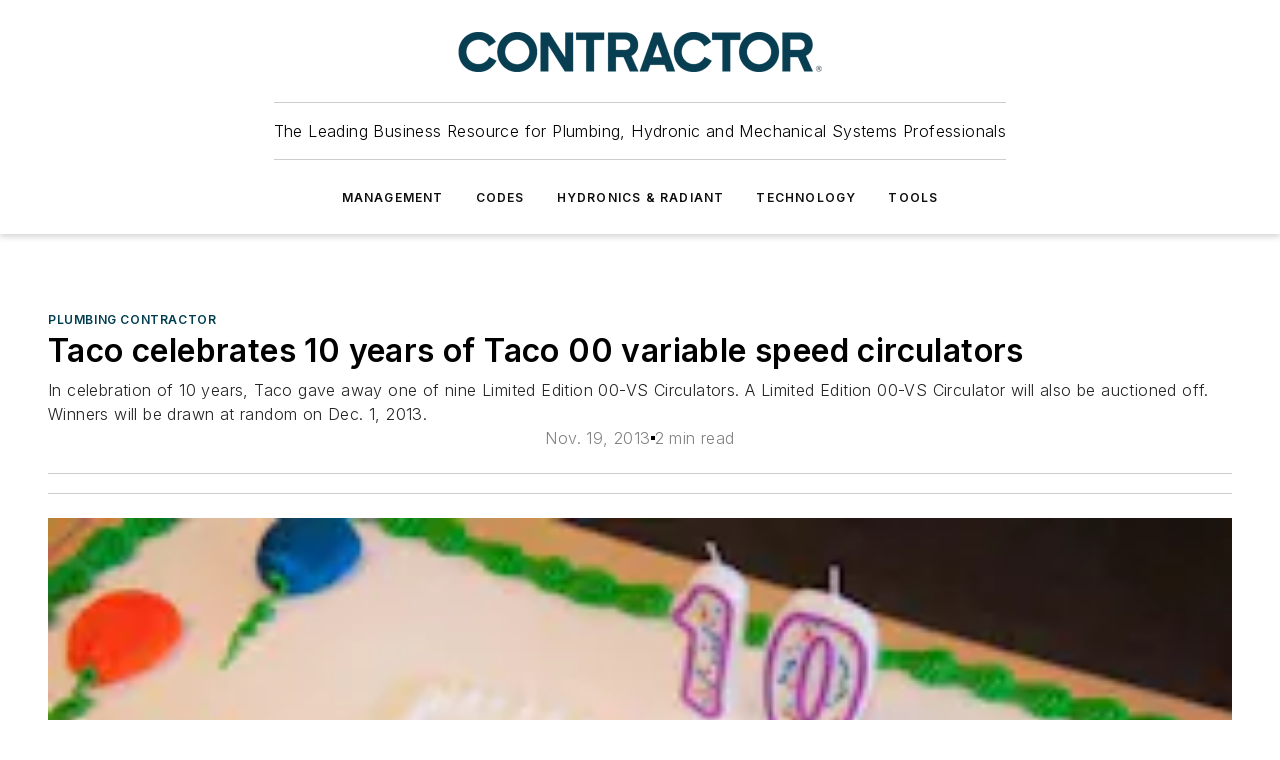

--- FILE ---
content_type: text/html;charset=utf-8
request_url: https://www.contractormag.com/plumbing/plumbing-contractor/article/20879403/taco-celebrates-10-years-of-taco-00-variable-speed-circulators
body_size: 60026
content:
<!DOCTYPE html><html  lang="en"><head><meta charset="utf-8"><meta name="viewport" content="width=device-width, initial-scale=1, shrink-to-fit=no"><script type="text/javascript" src="/ruxitagentjs_ICA7NVfqrux_10329260115094557.js" data-dtconfig="rid=RID_-808446908|rpid=1309372596|domain=contractormag.com|reportUrl=/rb_bf25051xng|app=ea7c4b59f27d43eb|cuc=ll64881i|owasp=1|mel=100000|expw=1|featureHash=ICA7NVfqrux|dpvc=1|lastModification=1769448034484|tp=500,50,0|rdnt=1|uxrgce=1|srbbv=2|agentUri=/ruxitagentjs_ICA7NVfqrux_10329260115094557.js"></script><script type="importmap">{"imports":{"#entry":"/_nuxt/CaHEyuQ-.js"}}</script><title>Taco celebrates 10 years of Taco 00 variable speed circulators  | Contractor Magazine</title><link href="https://fonts.gstatic.com" rel="preconnect"><link href="https://cdn.cookielaw.org" rel="preconnect"><link href="https://gemenon.graphql.aspire-ebm.com" rel="preconnect"><style type="text/css">
            :root {
              --spacing-unit: 6px;
--spacing: 48px;
--color-line: #CDCDCD;
--color-primary-main: #003e4f;
--color-primary-container: #00546b;
--color-on-primary-container: #00222b;
--color-secondary-main: #0082a1;
--color-secondary-container: #dae7f3;
--color-on-secondary-container: #002e38;
--color-black: #0d0d0d;
--color-white: #ffffff;
--color-grey: #b2c3ce;
--color-light-grey: #e0e0e0;
--primary-font-family: Inter;
--site-max-width: 1300px;
            }
          </style><style>@media (max-width:760px){.mobile-hidden{display:none!important}}.admin-layout a{color:#3867a6}.admin-layout .vs__dropdown-toggle{background:#fff;border:1px solid #9da4b0}.ebm-layout{overflow-anchor:none;width:100%}</style><style>@media (max-width:760px){.mobile-hidden[data-v-38cf8690]{display:none!important}}.admin-layout a[data-v-38cf8690]{color:#3867a6}.admin-layout .vs__dropdown-toggle[data-v-38cf8690]{background:#fff;border:1px solid #9da4b0}.ebm-page[data-v-38cf8690]{display:flex;flex-direction:column;font-family:Arial}.ebm-page .hasToolbar[data-v-38cf8690]{max-width:calc(100% - 49px)}.ebm-page__layout[data-v-38cf8690]{z-index:2}.ebm-page__layout[data-v-38cf8690],.ebm-page__page[data-v-38cf8690]{flex:1;pointer-events:none;position:relative}.ebm-page__page[data-v-38cf8690]{display:flex;flex-direction:column;z-index:1}.ebm-page__main[data-v-38cf8690]{flex:1;margin:auto;width:100%}.ebm-page__content[data-v-38cf8690]{padding:0;pointer-events:all}@media (min-width:600px){.ebm-page__content[data-v-38cf8690]{padding:"0 10px"}}.ebm-page__reskin-background[data-v-38cf8690]{background-position:top;background-repeat:no-repeat;background-size:cover;height:100%;left:0;overflow:hidden;position:fixed;top:0;width:100%;z-index:0}.ebm-page__reskin-ad[data-v-38cf8690]{padding:1.5rem 0;position:relative;text-align:center;z-index:1}.ebm-page__siteskin-ad[data-v-38cf8690]{margin-top:24px;pointer-events:all;position:fixed;transition:all 125ms;z-index:100}.ebm-page__siteskin-ad__left[data-v-38cf8690]{right:50%}@media (max-width:1636px){.ebm-page__siteskin-ad__left[data-v-38cf8690]{display:none}}.ebm-page__siteskin-ad__right[data-v-38cf8690]{left:50%}@media (max-width:1636px){.ebm-page__siteskin-ad__right[data-v-38cf8690]{display:none}}.ebm-page .ebm-page__primary[data-v-38cf8690]{margin-top:0}.ebm-page .page-content-wrapper[data-v-38cf8690]{margin:auto;width:100%}.ebm-page .load-more[data-v-38cf8690]{padding:10px 0;pointer-events:all;text-align:center;width:100%}.ebm-page .load-more[data-v-38cf8690]>*{margin:auto;padding:0 5px}.ebm-page .load-more .label[data-v-38cf8690]{display:flex;flex-direction:row}.ebm-page .load-more .label[data-v-38cf8690]>*{margin:0 5px}.ebm-page .footer[data-v-38cf8690]{position:relative}.ebm-page .ebm-page__primary[data-v-38cf8690]{margin-top:calc(var(--spacing)/2)}.ebm-page .ebm-page__content[data-v-38cf8690]{display:flex;flex-direction:column;gap:var(--spacing);margin:0!important}.ebm-page .ebm-page__content[data-v-38cf8690]>*{position:relative}.ebm-page .ebm-page__content[data-v-38cf8690]>:after{background-color:var(--color-line);bottom:auto;bottom:calc(var(--spacing)*-.5*1);content:"";height:1px;left:0;position:absolute;right:0}.ebm-page .ebm-page__content[data-v-38cf8690]>:last-child:after{display:none}.ebm-page .page-content-wrapper[data-v-38cf8690]{display:flex;flex-direction:column;gap:var(--spacing);max-width:var(--site-max-width);padding:0 calc(var(--spacing)/2)}@media (min-width:800px){.ebm-page .page-content-wrapper[data-v-38cf8690]{padding:0 var(--spacing)}}.ebm-page .page-content-wrapper[data-v-38cf8690]>*{position:relative}.ebm-page .page-content-wrapper[data-v-38cf8690]>:after{background-color:var(--color-line);bottom:auto;bottom:calc(var(--spacing)*-.5*1);content:"";height:1px;left:0;position:absolute;right:0}.ebm-page .page-content-wrapper[data-v-38cf8690]>:last-child:after{display:none}.ebm-page .load-more[data-v-38cf8690]{padding:0}.ebm-page .secondary-pages .page-content-wrapper[data-v-38cf8690],.ebm-page.full-width .page-content-wrapper[data-v-38cf8690]{max-width:100%!important;padding:0!important}.ebm-page .secondary-pages .ebm-page__primary[data-v-38cf8690],.ebm-page.full-width .ebm-page__primary[data-v-38cf8690]{margin-top:0!important}@media print{.ebm-page__page[data-v-38cf8690]{display:block}}</style><style>@media (max-width:760px){.mobile-hidden[data-v-06639cce]{display:none!important}}.admin-layout a[data-v-06639cce]{color:#3867a6}.admin-layout .vs__dropdown-toggle[data-v-06639cce]{background:#fff;border:1px solid #9da4b0}#header-leaderboard-ad[data-v-06639cce]{align-items:center;display:flex;justify-content:center;padding:1rem}</style><style>html{scroll-padding-top:calc(var(--header-height) + 16px)}</style><style>@media (max-width:760px){.mobile-hidden[data-v-58298b0f]{display:none!important}}.admin-layout a[data-v-58298b0f]{color:#3867a6}.admin-layout .vs__dropdown-toggle[data-v-58298b0f]{background:#fff;border:1px solid #9da4b0}header[data-v-58298b0f]{bottom:0;margin:auto;position:sticky;top:0;transition:top .5s cubic-bezier(.645,.045,.355,1);z-index:50}header .reskin-ad[data-v-58298b0f]{padding:1.5rem 0;text-align:center}.navbar[data-v-58298b0f]{background-color:#fff;box-shadow:0 3px 6px #00000029;left:0;opacity:1;padding-bottom:2rem;padding-top:2rem;right:0}.navbar .content[data-v-58298b0f]{margin:auto;max-width:var(--site-max-width);padding:0 calc(var(--spacing)/2)}@media (min-width:800px){.navbar .content[data-v-58298b0f]{padding:0 var(--spacing)}}.top-navbar[data-v-58298b0f]{align-items:center;display:flex;justify-content:space-between}@media (max-width:900px){.logo[data-v-58298b0f]{flex-grow:1}.logo img[data-v-58298b0f]{max-width:180px}}@media (max-width:450px){.logo img[data-v-58298b0f]{max-width:140px}}@media (max-width:370px){.logo img[data-v-58298b0f]{max-width:120px}}@media (max-width:350px){.logo img[data-v-58298b0f]{max-width:100px}}.bottom-navbar[data-v-58298b0f]{max-height:100px;overflow:visible;transition:all .15s cubic-bezier(.86,0,.07,1)}.bottom-navbar.hidden[data-v-58298b0f]{max-height:0;overflow:hidden;transform:scale(0)}.actions[data-v-58298b0f]{align-items:center;-moz-column-gap:.5rem;column-gap:.5rem;display:flex;flex-basis:0;flex-grow:1}@media (max-width:900px){.actions[data-v-58298b0f]{flex-basis:auto;flex-grow:0}}.actions.left[data-v-58298b0f]{justify-content:left}.actions.right[data-v-58298b0f]{-moz-column-gap:0;column-gap:0;justify-content:right}.actions .login-container[data-v-58298b0f]{display:flex;gap:16px}@media (max-width:900px){.actions .login-container[data-v-58298b0f]{gap:8px}}@media (max-width:450px){.actions .login-container[data-v-58298b0f]{gap:4px}}@media (max-width:900px){.search-icon[data-v-58298b0f]{display:none}}.cta[data-v-58298b0f]{border-bottom:1px solid var(--color-line);border-top:1px solid var(--color-line);margin:1.5rem auto auto;width:-moz-fit-content;width:fit-content}@media (max-width:900px){.cta[data-v-58298b0f]{display:none}}.sub-menu[data-v-58298b0f]{align-items:center;display:flex;justify-content:center;list-style:none;margin-top:1.5rem;padding:0;white-space:nowrap}@media (max-width:1000px){.sub-menu[data-v-58298b0f]{display:none}}.sub-menu-item[data-v-58298b0f]{margin-left:1rem;margin-right:1rem}.menu-item[data-v-58298b0f],.sub-menu-link[data-v-58298b0f]{color:var(--color-black);font-size:.75rem;font-weight:600;letter-spacing:.1em;text-transform:uppercase}.popover-menu[data-v-58298b0f]{align-items:flex-start;background-color:#fff;box-shadow:0 3px 6px #00000029;display:flex;flex-direction:column;justify-content:left;padding:1.5rem;text-align:left;width:200px}.popover-menu .menu-item[data-v-58298b0f]{align-items:center;display:flex;margin-bottom:1rem}.popover-menu .menu-item .icon[data-v-58298b0f]{margin-right:1rem}</style><style>@media (max-width:760px){.mobile-hidden{display:none!important}}.admin-layout a{color:#3867a6}.admin-layout .vs__dropdown-toggle{background:#fff;border:1px solid #9da4b0}.ebm-icon{cursor:pointer}.ebm-icon .tooltip-wrapper{display:block}.ebm-icon.disabled{cursor:not-allowed}.ebm-icon.arrowUp{margin-top:3px}.ebm-icon.arrowDown{margin-top:-5px;transform:rotate(180deg)}.ebm-icon.loading{animation-duration:2s;animation-iteration-count:infinite;animation-name:spin;animation-timing-function:linear}.ebm-icon.label{align-items:center;display:flex;flex-direction:column;font-size:.8em;justify-content:center;padding:0 5px}@keyframes spin{0%{transform:rotate(0)}to{transform:rotate(1turn)}}.ebm-icon .icon,.ebm-icon svg{display:block}</style><style>@media (max-width:760px){.mobile-hidden{display:none!important}}.admin-layout a{color:#3867a6}.admin-layout .vs__dropdown-toggle{background:#fff;border:1px solid #9da4b0}.ebm-mega-menu{background-color:var(--color-black);color:#fff;container-type:inline-size;display:none;height:100%;left:0;opacity:0;overflow:auto;position:fixed;text-align:center;top:0;transition-behavior:allow-discrete;transition-duration:.3s;transition-property:overlay display opacity;width:100%}.ebm-mega-menu.cms-user-logged-in{left:49px;width:calc(100% - 49px)}.ebm-mega-menu.open{display:block;opacity:1}@starting-style{.ebm-mega-menu.open{opacity:0}}@container (max-width: 750px){.ebm-mega-menu .mega-menu-header{display:flex}}.ebm-mega-menu .mega-menu-header .icon{margin-left:30px;margin-top:40px;width:24px}.ebm-mega-menu .mega-menu-header .logo{height:35px;max-width:100%}@container (min-width: 750px){.ebm-mega-menu .mega-menu-header .logo{height:50px;margin-bottom:30px}}@container (max-width: 750px){.ebm-mega-menu .mega-menu-header .logo{margin-top:20px}.ebm-mega-menu .mega-menu-header .logo img{height:auto;margin-left:5px;max-width:140px}}.ebm-mega-menu .mega-menu-container{margin:auto}@container (min-width: 750px){.ebm-mega-menu .mega-menu-container{max-width:850px;width:100%}}.ebm-mega-menu .mega-menu-container .search-field{padding-bottom:50px}@container (max-width: 900px){.ebm-mega-menu .mega-menu-container .search-field{margin-left:calc(var(--spacing)/2);margin-right:calc(var(--spacing)/2)}}.ebm-mega-menu .mega-menu-container .nav-links{display:grid;gap:calc(var(--spacing)/2);grid-template-columns:1fr;position:relative}.ebm-mega-menu .mega-menu-container .nav-links:after{background-color:var(--color-line);bottom:auto;bottom:calc(var(--spacing)*-.5*1);content:"";height:1px;left:0;position:absolute;right:0}.ebm-mega-menu .mega-menu-container .nav-links:last-child:after{display:none}@container (max-width: 900px){.ebm-mega-menu .mega-menu-container .nav-links{margin-left:calc(var(--spacing)/2);margin-right:calc(var(--spacing)/2)}}@container (min-width: 750px){.ebm-mega-menu .mega-menu-container .nav-links{gap:calc(var(--spacing)*2);grid-template-columns:1fr 1fr 1fr;padding-bottom:var(--spacing)}}.ebm-mega-menu .mega-menu-container .nav-links .section{display:flex;flex-direction:column;font-weight:400;list-style:none;text-align:center}@container (max-width: 750px){.ebm-mega-menu .mega-menu-container .nav-links .section{gap:5px;padding-top:30px;position:relative}.ebm-mega-menu .mega-menu-container .nav-links .section:after{background-color:var(--color-line);bottom:auto;bottom:calc(var(--spacing)*-.5*1);content:"";height:1px;left:0;position:absolute;right:0}.ebm-mega-menu .mega-menu-container .nav-links .section:last-child:after{display:none}.ebm-mega-menu .mega-menu-container .nav-links .section:first-child{padding-top:15px}}@container (min-width: 750px){.ebm-mega-menu .mega-menu-container .nav-links .section{border-bottom:none;font-size:1.25rem;gap:16px;position:relative;text-align:left}.ebm-mega-menu .mega-menu-container .nav-links .section:after{background-color:var(--color-line);bottom:0;content:"";height:100%;left:auto;position:absolute;right:calc(var(--spacing)*-.5*2);top:0;width:1px}.ebm-mega-menu .mega-menu-container .nav-links .section:last-child:after{display:none}}.ebm-mega-menu .mega-menu-container .nav-links .section a{color:#fff}.ebm-mega-menu .mega-menu-container .nav-links .section .title{font-size:.75rem;font-weight:400;text-transform:uppercase}.ebm-mega-menu .mega-menu-container .affiliate-links{display:flex;justify-content:center;margin-top:var(--spacing);padding:calc(var(--spacing)*.5);position:relative}.ebm-mega-menu .mega-menu-container .affiliate-links:after{background-color:var(--color-line);bottom:auto;bottom:calc(var(--spacing)*-.5*1);content:"";height:1px;left:0;position:absolute;right:0}.ebm-mega-menu .mega-menu-container .affiliate-links:last-child:after{display:none}.ebm-mega-menu .mega-menu-container .affiliate-links .ebm-affiliated-brands-direction{flex-direction:column;gap:calc(var(--spacing)*.5)}.ebm-mega-menu .mega-menu-container .social-links{align-items:center;display:flex;flex-direction:column;font-size:.75rem;justify-content:center;margin-top:var(--spacing);padding:calc(var(--spacing)*.5);text-transform:uppercase}.ebm-mega-menu .mega-menu-container .social-links .socials{gap:16px;margin:16px 16px 24px}</style><style>@media (max-width:760px){.mobile-hidden{display:none!important}}.admin-layout a{color:#3867a6}.admin-layout .vs__dropdown-toggle{background:#fff;border:1px solid #9da4b0}.ebm-search-field{container-type:inline-size;position:relative}.ebm-search-field .input{padding:10px 0;position:relative;width:100%}.ebm-search-field .input .icon{bottom:0;height:24px;margin:auto;position:absolute;right:.5rem;top:0}.ebm-search-field .input .clear-icon{bottom:0;height:24px;margin:auto;position:absolute;right:2.5rem;top:0}.ebm-search-field .input input{background-color:var(--c4e26338);border:1px solid var(--7798abdd);border-radius:5px;color:var(--0c12ecfc);font-size:1em;padding:1rem 8px 1rem 20px;width:100%}.ebm-search-field .sponsor-container{align-items:center;display:flex;font-size:.5rem;gap:5px;height:24px;margin:auto;position:absolute;right:10%;top:20%}@container (max-width: 750px){.ebm-search-field .sponsor-container{justify-content:flex-end;padding:10px 15px 0 0;position:static}}.ebm-search-field input[type=search]::-webkit-search-cancel-button,.ebm-search-field input[type=search]::-webkit-search-decoration{-webkit-appearance:none;appearance:none}</style><style>@media (max-width:760px){.mobile-hidden[data-v-3823c912]{display:none!important}}.admin-layout a[data-v-3823c912]{color:#3867a6}.admin-layout .vs__dropdown-toggle[data-v-3823c912]{background:#fff;border:1px solid #9da4b0}.ebm-affiliated-brands[data-v-3823c912]{display:flex;flex-direction:row;font-size:.75rem}.ebm-affiliated-brands__label[data-v-3823c912]{display:block;padding:0 calc(var(--spacing)/2)}.ebm-affiliated-brands__links[data-v-3823c912]{display:flex;flex-direction:row;flex-wrap:wrap;justify-content:center}.ebm-affiliated-brands__links>div[data-v-3823c912]{padding:0 calc(var(--spacing)/4)}.ebm-affiliated-brands__links>div a[data-v-3823c912]{color:var(--link-color);font-weight:600}</style><style>@media (max-width:760px){.mobile-hidden[data-v-8e92f456]{display:none!important}}.admin-layout a[data-v-8e92f456]{color:#3867a6}.admin-layout .vs__dropdown-toggle[data-v-8e92f456]{background:#fff;border:1px solid #9da4b0}.ebm-socials[data-v-8e92f456]{display:flex;flex-wrap:wrap}.ebm-socials__icon[data-v-8e92f456]{cursor:pointer;margin-right:7px;text-decoration:none}.ebm-socials .text[data-v-8e92f456]{height:0;overflow:hidden;text-indent:-9999px}</style><style>@media (max-width:760px){.mobile-hidden{display:none!important}}.admin-layout a{color:#3867a6}.admin-layout .vs__dropdown-toggle{background:#fff;border:1px solid #9da4b0}.ebm-ad-target__outer{display:flex;height:auto;justify-content:center;max-width:100%;width:100%}.ebm-ad-target__inner{align-items:center;display:flex}.ebm-ad-target img{max-width:100%}.ebm-ad-target iframe{box-shadow:0 .125rem .25rem #00000013}</style><style>@media (max-width:760px){.mobile-hidden[data-v-4c12f864]{display:none!important}}.admin-layout a[data-v-4c12f864]{color:#3867a6}.admin-layout .vs__dropdown-toggle[data-v-4c12f864]{background:#fff;border:1px solid #9da4b0}#sticky-bottom-ad[data-v-4c12f864]{align-items:center;background:#000000bf;display:flex;justify-content:center;left:0;padding:8px;position:fixed;right:0;z-index:999}#sticky-bottom-ad .close-button[data-v-4c12f864]{background:none;border:0;color:#fff;cursor:pointer;font-weight:900;margin:8px;position:absolute;right:0;top:0}.slide-up-enter[data-v-4c12f864],.slide-up-leave-to[data-v-4c12f864]{opacity:0;transform:translateY(200px)}.slide-up-enter-active[data-v-4c12f864]{transition:all .25s ease-out}.slide-up-leave-active[data-v-4c12f864]{transition:all .25s ease-in}</style><style>@media (max-width:760px){.mobile-hidden[data-v-0622f0e1]{display:none!important}}.admin-layout a[data-v-0622f0e1]{color:#3867a6}.admin-layout .vs__dropdown-toggle[data-v-0622f0e1]{background:#fff;border:1px solid #9da4b0}.grid[data-v-0622f0e1]{container-type:inline-size;margin:auto}.grid .grid-row[data-v-0622f0e1]{position:relative}.grid .grid-row[data-v-0622f0e1]:after{background-color:var(--color-line);bottom:auto;bottom:calc(var(--spacing)*-.5*1);content:"";height:1px;left:0;position:absolute;right:0}.grid .grid-row.hide-bottom-border[data-v-0622f0e1]:after,.grid .grid-row[data-v-0622f0e1]:last-child:after{display:none}@container (width >= 750px){.grid .grid-row.mobile-only[data-v-0622f0e1]{display:none}}@container (width < 750px){.grid .grid-row.exclude-mobile[data-v-0622f0e1]{display:none}}</style><style>@media (max-width:760px){.mobile-hidden[data-v-840eddae]{display:none!important}}.admin-layout a[data-v-840eddae]{color:#3867a6}.admin-layout .vs__dropdown-toggle[data-v-840eddae]{background:#fff;border:1px solid #9da4b0}.web-row[data-v-840eddae]{container-type:inline-size}.web-row .row[data-v-840eddae]{--col-size:calc(50% - var(--spacing)*1/2);display:grid;padding-bottom:0ver;padding-top:0;width:100%}@media (min-width:750px){.web-row .row[data-v-840eddae]{padding-left:0;padding-right:0}}@media (min-width:500px){.web-row .row.restricted[data-v-840eddae]{margin:auto;max-width:66%}}.web-row .row .column-wrapper[data-v-840eddae]{display:flex;order:0;width:100%}.web-row .row.largest_first.layout1_2 .column-wrapper[data-v-840eddae]:nth-child(2),.web-row .row.largest_first.layout1_2_1 .column-wrapper[data-v-840eddae]:nth-child(2),.web-row .row.largest_first.layout1_3 .column-wrapper[data-v-840eddae]:nth-child(2){order:-1}@container (min-width: 750px){.web-row .row.layout1_1[data-v-840eddae]{display:grid;grid-template-columns:minmax(0,1fr) minmax(0,1fr)}.web-row .row.layout1_1 .column-wrapper[data-v-840eddae]{position:relative}.web-row .row.layout1_1 .column-wrapper[data-v-840eddae]:after{background-color:var(--color-line);bottom:0;content:"";height:100%;left:auto;position:absolute;right:calc(var(--spacing)*-.5*1);top:0;width:1px}.web-row .row.layout1_1 .column-wrapper[data-v-840eddae]:last-child:after{display:none}.web-row .row.layout1_2[data-v-840eddae]{display:grid;grid-template-columns:minmax(0,var(--col-size)) minmax(0,var(--col-size))}.web-row .row.layout1_2 .column-wrapper[data-v-840eddae]{position:relative}.web-row .row.layout1_2 .column-wrapper[data-v-840eddae]:after{background-color:var(--color-line);bottom:0;content:"";height:100%;left:auto;position:absolute;right:calc(var(--spacing)*-.5*1);top:0;width:1px}.web-row .row.layout1_2 .column-wrapper[data-v-840eddae]:last-child:after{display:none}.web-row .row.layout1_2 .column-wrapper[data-v-840eddae]:nth-child(2){order:0!important}}@container (min-width: 1050px){.web-row .row.layout1_2[data-v-840eddae]{--col-size:calc(33.33333% - var(--spacing)*2/3);grid-template-columns:var(--col-size) calc(var(--col-size)*2 + var(--spacing))}}@container (min-width: 750px){.web-row .row.layout2_1[data-v-840eddae]{display:grid;grid-template-columns:minmax(0,var(--col-size)) minmax(0,var(--col-size))}.web-row .row.layout2_1 .column-wrapper[data-v-840eddae]{position:relative}.web-row .row.layout2_1 .column-wrapper[data-v-840eddae]:after{background-color:var(--color-line);bottom:0;content:"";height:100%;left:auto;position:absolute;right:calc(var(--spacing)*-.5*1);top:0;width:1px}.web-row .row.layout2_1 .column-wrapper[data-v-840eddae]:last-child:after{display:none}}@container (min-width: 1050px){.web-row .row.layout2_1[data-v-840eddae]{--col-size:calc(33.33333% - var(--spacing)*2/3);grid-template-columns:calc(var(--col-size)*2 + var(--spacing)) var(--col-size)}}@container (min-width: 1100px){.web-row .row.layout1_1_1[data-v-840eddae]{--col-size:calc(33.33333% - var(--spacing)*2/3);display:grid;grid-template-columns:minmax(0,var(--col-size)) minmax(0,var(--col-size)) minmax(0,var(--col-size))}.web-row .row.layout1_1_1 .column-wrapper[data-v-840eddae]{position:relative}.web-row .row.layout1_1_1 .column-wrapper[data-v-840eddae]:after{background-color:var(--color-line);bottom:0;content:"";height:100%;left:auto;position:absolute;right:calc(var(--spacing)*-.5*1);top:0;width:1px}.web-row .row.layout1_1_1 .column-wrapper[data-v-840eddae]:last-child:after{display:none}}</style><style>@media (max-width:760px){.mobile-hidden{display:none!important}}.admin-layout a{color:#3867a6}.admin-layout .vs__dropdown-toggle{background:#fff;border:1px solid #9da4b0}.web-grid-title{align-items:center;container-type:inline-size;font-family:var(--primary-font-family);margin-bottom:calc(var(--spacing)/2);max-width:100%;width:100%}.web-grid-title .title{display:flex;flex:1 0 auto;font-size:1.9rem;font-weight:600;gap:var(--spacing-unit);letter-spacing:-.01em;line-height:40px;max-width:100%;overflow:hidden;text-overflow:ellipsis}.web-grid-title .title .grid-title-image-icon{height:23px;margin-top:8px}.web-grid-title.has-link .title{max-width:calc(100% - 100px)}.web-grid-title .divider{background-color:var(--color-line);height:1px;width:100%}.web-grid-title .view-more{color:var(--color-primary-main);cursor:primary;flex:0 1 auto;font-size:.75rem;font-weight:600;letter-spacing:.05em;line-height:18px;text-transform:uppercase;white-space:nowrap}@container (max-width: 500px){.web-grid-title .view-more{display:none}}.web-grid-title.primary{display:flex;gap:5px}.web-grid-title.primary .topbar,.web-grid-title.secondary .divider,.web-grid-title.secondary .view-more{display:none}.web-grid-title.secondary .topbar{background-color:var(--color-primary-main);height:8px;margin-bottom:calc(var(--spacing)/3);width:80px}</style><style>@media (max-width:760px){.mobile-hidden[data-v-2e2a3563]{display:none!important}}.admin-layout a[data-v-2e2a3563]{color:#3867a6}.admin-layout .vs__dropdown-toggle[data-v-2e2a3563]{background:#fff;border:1px solid #9da4b0}.column[data-v-2e2a3563]{align-items:stretch;display:flex;flex-wrap:wrap;height:100%;position:relative}.column[data-v-2e2a3563],.column .standard-blocks[data-v-2e2a3563],.column .sticky-blocks[data-v-2e2a3563]{width:100%}.column.block-align-center[data-v-2e2a3563]{align-items:center;justify-content:center}.column.block-align-top[data-v-2e2a3563]{align-items:top;flex-direction:column}.column.block-align-sticky[data-v-2e2a3563]{align-items:start;display:block;justify-content:center}.column.block-align-equalize[data-v-2e2a3563]{align-items:stretch}.column .sticky-blocks.has-standard[data-v-2e2a3563]{margin-top:var(--spacing)}.column .block-wrapper[data-v-2e2a3563]{max-width:100%;position:relative}.column .block-wrapper[data-v-2e2a3563]:after{background-color:var(--color-line);bottom:auto;bottom:calc(var(--spacing)*-.5*1);content:"";height:1px;left:0;position:absolute;right:0}.column .block-wrapper.hide-bottom-border[data-v-2e2a3563]:after,.column .block-wrapper[data-v-2e2a3563]:last-child:after,.column .standard-blocks:not(.has-sticky) .block-wrapper[data-v-2e2a3563]:last-child:after,.column .sticky-blocks .block-wrapper[data-v-2e2a3563]:last-child:after{display:none}@media print{.column[data-v-2e2a3563]{height:auto}}</style><style>@media (max-width:760px){.mobile-hidden[data-v-a4efc542]{display:none!important}}.admin-layout a[data-v-a4efc542]{color:#3867a6}.admin-layout .vs__dropdown-toggle[data-v-a4efc542]{background:#fff;border:1px solid #9da4b0}.block[data-v-a4efc542]{display:flex;flex-direction:column;overflow:visible;width:100%}.block .block-title[data-v-a4efc542]{margin-bottom:calc(var(--spacing)/2)}.block .above-cta[data-v-a4efc542]{height:100%}.block .title[data-v-a4efc542]{font-size:1rem;line-height:1rem;text-transform:uppercase}.block .title a[data-v-a4efc542]{color:inherit;text-decoration:none}.block .title a[data-v-a4efc542]:hover{text-decoration:underline}.block .title template[data-v-a4efc542]{display:inline-block}.block .content[data-v-a4efc542]{display:flex;width:100%}.block .cta[data-v-a4efc542]{align-items:center;display:flex;flex-direction:column;font-size:1rem;gap:calc(var(--spacing)/2);justify-content:space-between}@container (width > 500px){.block .cta[data-v-a4efc542]{flex-direction:row}}</style><style>@media (max-width:760px){.mobile-hidden[data-v-3dec0756]{display:none!important}}.admin-layout a[data-v-3dec0756]{color:#3867a6}.admin-layout .vs__dropdown-toggle[data-v-3dec0756]{background:#fff;border:1px solid #9da4b0}.ebm-button-wrapper[data-v-3dec0756]{display:inline-block}.ebm-button-wrapper .ebm-button[data-v-3dec0756]{border:1px solid;border-radius:.1rem;cursor:pointer;display:block;font-weight:600;outline:none;text-transform:uppercase;width:100%}.ebm-button-wrapper .ebm-button .content[data-v-3dec0756]{align-items:center;display:flex;gap:var(--spacing-unit);justify-content:center}.ebm-button-wrapper .ebm-button .content.icon-right[data-v-3dec0756]{flex-direction:row-reverse}.ebm-button-wrapper .ebm-button[data-v-3dec0756]:focus,.ebm-button-wrapper .ebm-button[data-v-3dec0756]:hover{box-shadow:0 0 .1rem #3e5d8580;filter:contrast(125%)}.ebm-button-wrapper .ebm-button[data-v-3dec0756]:active{box-shadow:0 0 .3rem #1c417280}.ebm-button-wrapper .ebm-button[data-v-3dec0756]:active:after{height:200px;width:200px}.ebm-button-wrapper .ebm-button--small[data-v-3dec0756]{font-size:.75rem;padding:.2rem .4rem}.ebm-button-wrapper .ebm-button--medium[data-v-3dec0756]{font-size:.75rem;padding:.3rem .6rem}.ebm-button-wrapper .ebm-button--large[data-v-3dec0756]{font-size:.75rem;line-height:1.25rem;padding:.5rem 1rem}@media (max-width:450px){.ebm-button-wrapper .ebm-button--large[data-v-3dec0756]{padding:.5rem}}.ebm-button-wrapper .ebm-button--fullWidth[data-v-3dec0756]{font-size:1.15rem;margin:0 auto;padding:.5rem 1rem;width:100%}.ebm-button-wrapper.primary .ebm-button[data-v-3dec0756],.ebm-button-wrapper.solid .ebm-button[data-v-3dec0756]{background-color:var(--button-accent-color);border-color:var(--button-accent-color);color:var(--button-text-color)}.ebm-button-wrapper.primary .ebm-button[data-v-3dec0756]:hover,.ebm-button-wrapper.solid .ebm-button[data-v-3dec0756]:hover{text-decoration:underline}.ebm-button-wrapper.hollow .ebm-button[data-v-3dec0756]{background-color:transparent;background-color:#fff;border:1px solid var(--button-accent-color);color:var(--button-accent-color)}.ebm-button-wrapper.hollow .ebm-button[data-v-3dec0756]:hover{text-decoration:underline}.ebm-button-wrapper.borderless .ebm-button[data-v-3dec0756]{background-color:transparent;border-color:transparent;color:var(--button-accent-color)}.ebm-button-wrapper.borderless .ebm-button[data-v-3dec0756]:hover{background-color:var(--button-accent-color);color:#fff;text-decoration:underline}.ebm-button-wrapper .ebm-button[data-v-3dec0756]{transition:all .15s ease-in-out}</style><style>@media (max-width:760px){.mobile-hidden{display:none!important}}.admin-layout a{color:#3867a6}.admin-layout .vs__dropdown-toggle{background:#fff;border:1px solid #9da4b0}.web-footer-new{display:flex;font-size:1rem;font-weight:400;justify-content:center;padding-bottom:calc(var(--spacing)/2);pointer-events:all;width:100%}.web-footer-new a{color:var(--link-color)}.web-footer-new .container{display:flex;justify-content:center;width:100%}.web-footer-new .container .container-wrapper{display:flex;flex-direction:column;gap:var(--spacing);width:100%}@media (min-width:800px){.web-footer-new .container{flex-direction:row}}.web-footer-new .container .row{position:relative;width:100%}.web-footer-new .container .row:after{background-color:var(--color-line);bottom:auto;bottom:calc(var(--spacing)*-.5*1);content:"";height:1px;left:0;position:absolute;right:0}.web-footer-new .container .row:last-child:after{display:none}.web-footer-new .container .row.full-width{justify-items:center}.web-footer-new .container .column-wrapper{display:grid;gap:var(--spacing);grid-template-columns:1fr}.web-footer-new .container .column-wrapper.full-width{max-width:var(--site-max-width)!important;padding:0 calc(var(--spacing)*1.5);width:100%}.web-footer-new .container .column-wrapper .col{align-items:center;display:flex;flex-direction:column;gap:calc(var(--spacing)/4);justify-content:center;margin:0 auto;max-width:80%;position:relative;text-align:center}.web-footer-new .container .column-wrapper .col:after{background-color:var(--color-line);bottom:auto;bottom:calc(var(--spacing)*-.5*1);content:"";height:1px;left:0;position:absolute;right:0}.web-footer-new .container .column-wrapper .col:last-child:after{display:none}.web-footer-new .container .column-wrapper .col.valign-middle{align-self:center}@media (min-width:800px){.web-footer-new .container .column-wrapper{align-items:start;gap:var(--spacing)}.web-footer-new .container .column-wrapper.cols1_1_1{grid-template-columns:1fr 1fr 1fr}.web-footer-new .container .column-wrapper.cols1_1{grid-template-columns:1fr 1fr}.web-footer-new .container .column-wrapper .col{align-items:start;max-width:100%;position:relative;text-align:left}.web-footer-new .container .column-wrapper .col:after{background-color:var(--color-line);bottom:0;content:"";height:100%;left:auto;position:absolute;right:calc(var(--spacing)*-.5*1);top:0;width:1px}.web-footer-new .container .column-wrapper .col:last-child:after{display:none}}.web-footer-new .corporatelogo{align-self:center;filter:brightness(0);height:auto;margin-right:var(--spacing-unit);width:100px}.web-footer-new .menu-copyright{align-items:center;display:flex;flex-direction:column;gap:calc(var(--spacing)/2)}.web-footer-new .menu-copyright.full-width{max-width:var(--site-max-width);padding:0 calc(var(--spacing)*1.5);width:100%}.web-footer-new .menu-copyright .links{display:flex;font-size:.75rem;gap:calc(var(--spacing)/4);list-style:none;margin:0;padding:0}.web-footer-new .menu-copyright .copyright{display:flex;flex-direction:row;flex-wrap:wrap;font-size:.8em;justify-content:center}@media (min-width:800px){.web-footer-new .menu-copyright{flex-direction:row;justify-content:space-between}}.web-footer-new .blocktitle{color:#000;font-size:1.1rem;font-weight:600;width:100%}.web-footer-new .web-affiliated-brands-direction{flex-direction:column}@media (min-width:800px){.web-footer-new .web-affiliated-brands-direction{flex-direction:row}}</style><style>@media (max-width:760px){.mobile-hidden{display:none!important}}.admin-layout a{color:#3867a6}.admin-layout .vs__dropdown-toggle{background:#fff;border:1px solid #9da4b0}.ebm-web-subscribe-wrapper{display:flex;flex-direction:column;height:100%;overflow:auto}.ebm-web-subscribe-content{height:100%;overflow:auto;padding:calc(var(--spacing)*.5) var(--spacing)}@container (max-width: 750px){.ebm-web-subscribe-content{padding-bottom:100%}}.ebm-web-subscribe-content .web-subscribe-header .web-subscribe-title{align-items:center;display:flex;gap:var(--spacing);justify-content:space-between;line-height:normal}.ebm-web-subscribe-content .web-subscribe-header .web-subscribe-title .close-button{align-items:center;cursor:pointer;display:flex;font-size:.75rem;font-weight:600;text-transform:uppercase}.ebm-web-subscribe-content .web-subscribe-header .web-subscribe-subtext{padding-bottom:var(--spacing)}.ebm-web-subscribe-content .web-subscribe-header .newsletter-items{display:grid;gap:10px;grid-template-columns:1fr 1fr}@container (max-width: 750px){.ebm-web-subscribe-content .web-subscribe-header .newsletter-items{grid-template-columns:1fr}}.ebm-web-subscribe-content .web-subscribe-header .newsletter-items .newsletter-item{border:1px solid var(--color-line);display:flex;flex-direction:row;flex-direction:column;gap:1rem;padding:1rem}.ebm-web-subscribe-content .web-subscribe-header .newsletter-items .newsletter-item .newsletter-title{display:flex;font-size:1.25rem;font-weight:600;justify-content:space-between;letter-spacing:-.01em;line-height:25px}.ebm-web-subscribe-content .web-subscribe-header .newsletter-items .newsletter-item .newsletter-description{font-size:1rem;font-weight:400;letter-spacing:.0125em;line-height:24px}.web-subscribe-footer{background-color:#fff;box-shadow:0 4px 16px #00000040;width:100%}.web-subscribe-footer .subscribe-footer-wrapper{padding:var(--spacing)!important}.web-subscribe-footer .subscribe-footer-wrapper .user-info-container{align-items:center;display:flex;justify-content:space-between;padding-bottom:calc(var(--spacing)*.5)}.web-subscribe-footer .subscribe-footer-wrapper .user-info-container .nl-user-info{align-items:center;display:flex;gap:10px}.web-subscribe-footer .subscribe-footer-wrapper .subscribe-login-container .nl-selected{font-size:1.25rem;font-weight:600;margin-bottom:10px}.web-subscribe-footer .subscribe-footer-wrapper .subscribe-login-container .form-fields-setup{display:flex;gap:calc(var(--spacing)*.125);padding-top:calc(var(--spacing)*.5)}@container (max-width: 1050px){.web-subscribe-footer .subscribe-footer-wrapper .subscribe-login-container .form-fields-setup{display:block}}.web-subscribe-footer .subscribe-footer-wrapper .subscribe-login-container .form-fields-setup .web-form-fields{z-index:100}.web-subscribe-footer .subscribe-footer-wrapper .subscribe-login-container .form-fields-setup .web-form-fields .field-label{font-size:.75rem}.web-subscribe-footer .subscribe-footer-wrapper .subscribe-login-container .form-fields-setup .form{display:flex;gap:calc(var(--spacing)*.125)}@container (max-width: 750px){.web-subscribe-footer .subscribe-footer-wrapper .subscribe-login-container .form-fields-setup .form{flex-direction:column;padding-bottom:calc(var(--spacing)*.5)}}.web-subscribe-footer .subscribe-footer-wrapper .subscribe-login-container .form-fields-setup .form .vs__dropdown-menu{max-height:8rem}@container (max-width: 750px){.web-subscribe-footer .subscribe-footer-wrapper .subscribe-login-container .form-fields-setup .form .vs__dropdown-menu{max-height:4rem}}.web-subscribe-footer .subscribe-footer-wrapper .subscribe-login-container .form-fields-setup .subscribe-button{margin-top:calc(var(--spacing)*.5);width:20%}@container (max-width: 1050px){.web-subscribe-footer .subscribe-footer-wrapper .subscribe-login-container .form-fields-setup .subscribe-button{width:100%}}.web-subscribe-footer .subscribe-footer-wrapper .subscribe-login-container .form-fields-setup .subscribe-button .ebm-button{height:3rem}.web-subscribe-footer .subscribe-footer-wrapper .subscribe-login-container .compliance-field{font-size:.75rem;line-height:18px;z-index:-1}.web-subscribe-footer .subscribe-footer-wrapper a{color:#000;text-decoration:underline}.web-subscribe-footer .subscribe-footer-wrapper .subscribe-consent{font-size:.75rem;letter-spacing:.025em;line-height:18px;padding:5px 0}.web-subscribe-footer .subscribe-footer-wrapper .account-check{padding-top:calc(var(--spacing)*.25)}</style><style>@media (max-width:760px){.mobile-hidden{display:none!important}}.admin-layout a{color:#3867a6}.admin-layout .vs__dropdown-toggle{background:#fff;border:1px solid #9da4b0}.ebm-web-pane{container-type:inline-size;height:100%;pointer-events:all;position:fixed;right:0;top:0;width:100%;z-index:100}.ebm-web-pane.hidden{pointer-events:none}.ebm-web-pane.hidden .web-pane-mask{opacity:0}.ebm-web-pane.hidden .contents{max-width:0}.ebm-web-pane .web-pane-mask{background-color:#000;display:table;height:100%;opacity:.8;padding:16px;transition:all .3s ease;width:100%}.ebm-web-pane .contents{background-color:#fff;bottom:0;max-width:1072px;position:absolute;right:0;top:0;transition:all .3s ease;width:100%}.ebm-web-pane .contents.cms-user-logged-in{width:calc(100% - 49px)}.ebm-web-pane .contents .close-icon{cursor:pointer;display:flex;justify-content:flex-end;margin:10px}</style><style>@media (max-width:760px){.mobile-hidden{display:none!important}}.admin-layout a{color:#3867a6}.admin-layout .vs__dropdown-toggle{background:#fff;border:1px solid #9da4b0}.gam-slot-builder{min-width:300px;width:100%}.gam-slot-builder iframe{max-width:100%;overflow:hidden}</style><style>@media (max-width:760px){.mobile-hidden{display:none!important}}.admin-layout a{color:#3867a6}.admin-layout .vs__dropdown-toggle{background:#fff;border:1px solid #9da4b0}.web-content-title-new{display:flex;flex-direction:column;gap:calc(var(--spacing));width:100%}.web-content-title-new>*{position:relative}.web-content-title-new>:after{background-color:var(--color-line);bottom:auto;bottom:calc(var(--spacing)*-.5*1);content:"";height:1px;left:0;position:absolute;right:0}.web-content-title-new>:last-child:after{display:none}.web-content-title-new .above-line{container-type:inline-size;display:flex;flex-direction:column;gap:calc(var(--spacing)/2)}.web-content-title-new .above-line .section-wrapper{display:flex;gap:calc(var(--spacing)/4)}.web-content-title-new .above-line .section-wrapper.center{margin-left:auto;margin-right:auto}.web-content-title-new .above-line .sponsored-label{color:var(--color-primary-main);font-size:.75rem;font-weight:600;letter-spacing:.05rem;text-transform:uppercase}.web-content-title-new .above-line .section{font-size:.75rem;font-weight:600;letter-spacing:.05em;text-transform:uppercase}.web-content-title-new .above-line .event-info{display:flex;flex-direction:column;font-size:.9rem;gap:calc(var(--spacing)/2)}.web-content-title-new .above-line .event-info .column{display:flex;flex-direction:column;font-size:.9rem;gap:calc(var(--spacing)/4);width:100%}.web-content-title-new .above-line .event-info .column .content{display:flex;gap:calc(var(--spacing)/4)}.web-content-title-new .above-line .event-info .column label{flex:0 0 80px;font-weight:600}.web-content-title-new .above-line .event-info>*{position:relative}.web-content-title-new .above-line .event-info>:after{background-color:var(--color-line);bottom:0;content:"";height:100%;left:auto;position:absolute;right:calc(var(--spacing)*-.5*1);top:0;width:1px}.web-content-title-new .above-line .event-info>:last-child:after{display:none}@container (min-width: 600px){.web-content-title-new .above-line .event-info{align-items:center;flex-direction:row;gap:calc(var(--spacing))}.web-content-title-new .above-line .event-info>*{position:relative}.web-content-title-new .above-line .event-info>:after{background-color:var(--color-line);bottom:0;content:"";height:100%;left:auto;position:absolute;right:calc(var(--spacing)*-.5*1);top:0;width:1px}.web-content-title-new .above-line .event-info>:last-child:after{display:none}.web-content-title-new .above-line .event-info .event-location{display:block}}.web-content-title-new .above-line .title-text{font-size:2rem;line-height:1.2}@container (width > 500px){.web-content-title-new .above-line .title-text{font-size:2.75rem}}.web-content-title-new .above-line .author-row{align-items:center;display:flex;flex-direction:column;gap:calc(var(--spacing)/3);justify-content:center}.web-content-title-new .above-line .author-row .all-authors{display:flex;gap:calc(var(--spacing)/3)}.web-content-title-new .above-line .author-row .date-read-time{align-items:center;display:flex;gap:calc(var(--spacing)/3)}.web-content-title-new .above-line .author-row .dot{align-items:center;grid-area:dot}.web-content-title-new .above-line .author-row .dot:after{background-color:#000;content:"";display:block;height:4px;width:4px}.web-content-title-new .above-line .author-row .dot.first{display:none}.web-content-title-new .above-line .author-row .date{grid-area:date}.web-content-title-new .above-line .author-row .read-time{grid-area:read-time}.web-content-title-new .above-line .author-row .date,.web-content-title-new .above-line .author-row .duration,.web-content-title-new .above-line .author-row .read-time{color:#000;opacity:.5}@container (width > 500px){.web-content-title-new .above-line .author-row{flex-direction:row}.web-content-title-new .above-line .author-row .dot.first{display:block}}@container (width > 700px){.web-content-title-new .above-line .author-row{justify-content:flex-start}}.web-content-title-new .above-line .teaser-text{color:#222;font-size:16px;padding-top:8px}@container (width > 500px){.web-content-title-new .above-line .teaser-text{font-size:17px}}@container (width > 700px){.web-content-title-new .above-line .teaser-text{font-size:18px}}@container (width > 1000px){.web-content-title-new .above-line .teaser-text{font-size:19px}}.web-content-title-new .above-line .podcast-series{align-items:center;color:var(--color-primary-main);display:flex;font-size:.85rem;font-weight:500;gap:6px;text-transform:uppercase}.web-content-title-new .below-line{align-items:center;display:flex;justify-content:space-between;width:100%}.web-content-title-new .below-line .print-favorite{display:flex;gap:calc(var(--spacing)/3);justify-content:flex-end}.web-content-title-new .image-wrapper{flex:1 0 auto;width:100%}.web-content-title-new .comment-count{align-items:center;cursor:pointer;display:flex;padding-left:8px}.web-content-title-new .comment-count .viafoura{align-items:center;background-color:transparent!important;display:flex;font-size:16px;font-weight:inherit;padding-left:4px}.web-content-title-new .event-location p{margin:0}.web-content-title-new .highlights h2{margin-bottom:24px}.web-content-title-new .highlights .text{font-size:18px}.web-content-title-new .highlights .text li{margin-bottom:16px}.web-content-title-new .highlights .text li:last-child{margin-bottom:0}.web-content-title-new .author-contributor,.web-content-title-new .company-link{color:#000;display:flex;flex-wrap:wrap}.web-content-title-new .author-contributor a,.web-content-title-new .company-link a{color:inherit!important;font-size:1rem;text-decoration:underline}.web-content-title-new .author-contributor .author{display:flex}.web-content-title-new.center{text-align:center}.web-content-title-new.center .breadcrumb{display:flex;justify-content:center}.web-content-title-new.center .author-row{justify-content:center}</style><style>@media (max-width:760px){.mobile-hidden[data-v-e69042fe]{display:none!important}}.admin-layout a[data-v-e69042fe]{color:#3867a6}.admin-layout .vs__dropdown-toggle[data-v-e69042fe]{background:#fff;border:1px solid #9da4b0}.ebm-share-list[data-v-e69042fe]{display:flex;gap:calc(var(--spacing)/3);list-style:none;overflow:hidden;padding:0;transition:.3s;width:100%}.ebm-share-list li[data-v-e69042fe]{margin:0;padding:0}.ebm-share-item[data-v-e69042fe]{border-radius:4px;cursor:pointer;margin:2px}</style><style>@media (max-width:760px){.mobile-hidden{display:none!important}}.admin-layout a{color:#3867a6}.admin-layout .vs__dropdown-toggle{background:#fff;border:1px solid #9da4b0}.ebm-content-teaser-image .view-gallery-btn{margin-top:8px}.ebm-content-teaser-image__link{cursor:pointer}.ebm-content-teaser-image__small{cursor:zoom-in}.ebm-content-teaser-image__large{align-items:center;background-color:#000c;cursor:zoom-out;display:flex;height:100%;left:0;padding:0 50px;position:fixed;top:0;transition:.3s;width:100%;z-index:50001}.ebm-content-teaser-image__large .large-image-wrapper{display:grid;height:90%;max-height:90vh}.ebm-content-teaser-image__large .large-image-wrapper>div{background-color:#fff;margin:auto;max-height:calc(90vh - 45px);max-width:100%;position:relative;text-align:center}.ebm-content-teaser-image__large .large-image-wrapper>div img{border:5px solid #fff;border-bottom:none;margin:auto auto -5px;max-height:calc(90vh - 45px);max-width:100%}.ebm-content-teaser-image__large .large-image-wrapper>div .caption{background-color:#fff;border:5px solid #fff;font-size:.85em;max-width:100%;padding:5px;text-align:center;width:100%}.ebm-content-teaser-image__large .large-image-wrapper>div .credit{position:absolute;right:10px;top:10px}.ebm-content-teaser-image__large .arrow-icon{background-color:transparent;height:36px;width:36px}.ebm-content-teaser-image .thumbnails{align-items:center;display:flex;flex-wrap:wrap;gap:20px;justify-content:center;padding:10px}.ebm-content-teaser-image .thumbnails .thumbnail{border:1px solid transparent;cursor:pointer;max-width:200px;min-width:100px}.ebm-content-teaser-image .thumbnails .thumbnail:hover{border:1px solid #000}</style><style>@media (max-width:760px){.mobile-hidden{display:none!important}}.admin-layout a{color:#3867a6}.admin-layout .vs__dropdown-toggle{background:#fff;border:1px solid #9da4b0}.web-image{max-width:100%;width:100%}.web-image .ebm-image-wrapper{margin:0;max-width:100%;position:relative;width:100%}.web-image .ebm-image-wrapper .ebm-image{display:block;max-width:100%;width:100%}.web-image .ebm-image-wrapper .ebm-image:not(.native) img{width:100%}.web-image .ebm-image-wrapper .ebm-image img{display:block;height:auto;margin:auto;max-width:100%}.web-image .ebm-image.video-type:after{background-image:url([data-uri]);background-size:contain;content:"";filter:brightness(0) invert(1) drop-shadow(2px 2px 2px rgba(0,0,0,.5));height:50px;left:50%;opacity:.6;position:absolute;top:50%;transform:translate(-50%,-50%);width:50px}.web-image .ebm-icon-wrapper{background-color:#0000004d;border-radius:4px;z-index:3}.web-image .ebm-icon{color:inherit;margin:1px 2px}.web-image .ebm-image-caption{font-size:.85rem;line-height:1.5;margin:auto}.web-image .ebm-image-caption p:first-child{margin-top:0}.web-image .ebm-image-caption p:last-child{margin-bottom:0}</style><style>@media (max-width:760px){.mobile-hidden{display:none!important}}.admin-layout a{color:#3867a6}.admin-layout .vs__dropdown-toggle{background:#fff;border:1px solid #9da4b0}.body-block{flex:"1";max-width:100%;width:100%}.body-block .body-content{display:flex;flex-direction:column;gap:calc(var(--spacing)/2);width:100%}.body-block .gate{background:var(--color-secondary-container);border:1px solid var(--color-line);padding:calc(var(--spacing)/2)}.body-block .below-body{border-top:1px solid var(--color-line)}.body-block .below-body .contributors{display:flex;gap:4px;padding-top:calc(var(--spacing)/4)}.body-block .below-body .contributors .contributor{display:flex}.body-block .below-body .ai-attribution{font-size:14px;padding-top:calc(var(--spacing)/4)}.body-block .podcast-player{background-color:var(--color-secondary-container);border:1px solid var(--color-line);border-radius:4px;margin-left:auto!important;margin-right:auto!important;text-align:center;width:100%}.body-block .podcast-player iframe{border:0;width:100%}.body-block .podcast-player .buttons{display:flex;justify-content:center}</style><style>@media (max-width:760px){.mobile-hidden{display:none!important}}.admin-layout a{color:#3867a6}.admin-layout .vs__dropdown-toggle{background:#fff;border:1px solid #9da4b0}.web-body-blocks{--margin:calc(var(--spacing)/2);display:flex;flex-direction:column;gap:15px;max-width:100%;width:100%}.web-body-blocks a{text-decoration:underline}.web-body-blocks .block{container-type:inline-size;font-family:var(--secondary-font);max-width:100%;width:100%}.web-body-blocks .block a{color:var(--link-color)}.web-body-blocks .block .block-title{margin-bottom:calc(var(--spacing)/2)}.web-body-blocks .text{color:inherit;letter-spacing:inherit;margin:auto;max-width:100%}.web-body-blocks img{max-width:100%}.web-body-blocks .iframe{border:0;margin-left:auto!important;margin-right:auto!important;width:100%}.web-body-blocks .facebook .embed,.web-body-blocks .instagram .embed,.web-body-blocks .twitter .embed{max-width:500px}.web-body-blocks .bc-reco-wrapper{padding:calc(var(--spacing)/2)}.web-body-blocks .bc-reco-wrapper .bc-heading{border-bottom:1px solid var(--color-grey);margin-top:0;padding-bottom:calc(var(--spacing)/2);padding-top:0}.web-body-blocks .embed{margin:auto;width:100%}@container (width > 550px){.web-body-blocks .embed.above,.web-body-blocks .embed.below,.web-body-blocks .embed.center,.web-body-blocks .embed.left,.web-body-blocks .embed.right{max-width:calc(50% - var(--margin))}.web-body-blocks .embed.above.small,.web-body-blocks .embed.below.small,.web-body-blocks .embed.center.small,.web-body-blocks .embed.left.small,.web-body-blocks .embed.right.small{max-width:calc(33% - var(--margin))}.web-body-blocks .embed.above.large,.web-body-blocks .embed.below.large,.web-body-blocks .embed.center.large,.web-body-blocks .embed.left.large,.web-body-blocks .embed.right.large{max-width:calc(66% - var(--margin))}.web-body-blocks .embed.above{margin-bottom:var(--margin)}.web-body-blocks .embed.below{margin-top:var(--margin)}.web-body-blocks .embed.left{float:left;margin-right:var(--margin)}.web-body-blocks .embed.right{float:right;margin-left:var(--margin)}}.web-body-blocks .embed.center{clear:both}.web-body-blocks .embed.native{max-width:auto;width:auto}.web-body-blocks .embed.fullWidth{max-width:100%;width:100%}.web-body-blocks .video{margin-top:15px}</style><style>@media (max-width:760px){.mobile-hidden{display:none!important}}.admin-layout a{color:#3867a6}.admin-layout .vs__dropdown-toggle{background:#fff;border:1px solid #9da4b0}.web-html{letter-spacing:inherit;margin:auto;max-width:100%}.web-html .html p:first-child{margin-top:0}.web-html h1,.web-html h2,.web-html h3,.web-html h4,.web-html h5,.web-html h6{margin:revert}.web-html .embedded-image{max-width:40%;width:100%}.web-html .embedded-image img{width:100%}.web-html .left{margin:0 auto 0 0}.web-html .left-wrap{clear:both;float:left;margin:0 1rem 1rem 0}.web-html .right{margin:0 0 0 auto}.web-html .right-wrap{clear:both;float:right;margin:0 0 1rem 1rem}.web-html pre{background-color:#f5f5f5d9;font-family:Courier New,Courier,monospace;padding:4px 8px}.web-html .preview-overlay{background:linear-gradient(180deg,#fff0,#fff);height:125px;margin-bottom:-25px;margin-top:-125px;position:relative;width:100%}.web-html blockquote{background-color:#f8f9fa;border-left:8px solid #dee2e6;line-height:1.5;overflow:hidden;padding:1.5rem}.web-html .pullquote{color:#7c7b7b;float:right;font-size:1.3em;margin:6px 0 6px 12px;max-width:50%;padding:12px 0 12px 12px;position:relative;width:50%}.web-html p:last-of-type{margin-bottom:0}.web-html a{cursor:pointer}</style><style>@media (max-width:760px){.mobile-hidden{display:none!important}}.admin-layout a{color:#3867a6}.admin-layout .vs__dropdown-toggle{background:#fff;border:1px solid #9da4b0}.ebm-ad__embed{clear:both}.ebm-ad__embed>div{border-bottom:1px solid #e0e0e0!important;border-top:1px solid #e0e0e0!important;display:block!important;height:inherit!important;padding:5px 0;text-align:center;width:inherit!important;z-index:1}.ebm-ad__embed>div:before{color:#aaa;content:"ADVERTISEMENT";display:block;font:400 10px/10px Arial,Helvetica,sans-serif}.ebm-ad__embed img{max-width:100%}.ebm-ad__embed iframe{box-shadow:0 .125rem .25rem #00000013;margin:3px 0 10px}</style><style>@media (max-width:760px){.mobile-hidden{display:none!important}}.admin-layout a{color:#3867a6}.admin-layout .vs__dropdown-toggle{background:#fff;border:1px solid #9da4b0}.ebm-web-content-body-sidebars{background-color:var(--color-secondary-container)}.ebm-web-content-body-sidebars .sidebar{border:1px solid var(--color-line);line-height:1.5;padding:20px}.ebm-web-content-body-sidebars .sidebar p:first-child{margin-top:0}.ebm-web-content-body-sidebars .sidebar p:last-child{margin-bottom:0}.ebm-web-content-body-sidebars .sidebar .above{padding-bottom:10px}.ebm-web-content-body-sidebars .sidebar .below{padding-top:10px}</style><style>@media (max-width:760px){.mobile-hidden{display:none!important}}.admin-layout a{color:#3867a6}.admin-layout .vs__dropdown-toggle{background:#fff;border:1px solid #9da4b0}.ebm-web-subscribe{width:100%}.ebm-web-subscribe .web-subscribe-content{align-items:center;display:flex;justify-content:space-between}@container (max-width: 750px){.ebm-web-subscribe .web-subscribe-content{flex-direction:column;text-align:center}}.ebm-web-subscribe .web-subscribe-content .web-subscribe-header{font-size:2rem;font-weight:600;line-height:40px;padding:calc(var(--spacing)*.25);width:80%}@container (max-width: 750px){.ebm-web-subscribe .web-subscribe-content .web-subscribe-header{font-size:1.5rem;padding-top:0}}.ebm-web-subscribe .web-subscribe-content .web-subscribe-header .web-subscribe-subtext{display:flex;font-size:1rem;font-weight:400;padding-top:calc(var(--spacing)*.25)}</style><style>@media (max-width:760px){.mobile-hidden{display:none!important}}.admin-layout a{color:#3867a6}.admin-layout .vs__dropdown-toggle{background:#fff;border:1px solid #9da4b0}.blueconic-recommendations{width:100%}</style><style>@media (max-width:760px){.mobile-hidden{display:none!important}}.admin-layout a{color:#3867a6}.admin-layout .vs__dropdown-toggle{background:#fff;border:1px solid #9da4b0}.blueconic-recommendations{container-type:inline-size}.blueconic-recommendations .featured{border:1px solid var(--color-line);width:100%}.blueconic-recommendations .featured .left,.blueconic-recommendations .featured .right{flex:1 0 50%;padding:calc(var(--spacing)/2)}.blueconic-recommendations .featured .left *,.blueconic-recommendations .featured .right *{color:var(--color-black)}.blueconic-recommendations .featured .left .link:hover,.blueconic-recommendations .featured .right .link:hover{text-decoration:none}.blueconic-recommendations .featured .left{align-items:center;background-color:var(--color-primary-container);display:flex}.blueconic-recommendations .featured .left h2{font-size:1.25rem;font-weight:600}.blueconic-recommendations .featured .right{background-color:var(--color-secondary-container);display:flex;flex-direction:column;gap:calc(var(--spacing)/4)}.blueconic-recommendations .featured .right h2{font-size:1rem}.blueconic-recommendations .featured .right .link{display:flex;font-weight:400;gap:8px}@container (width > 600px){.blueconic-recommendations .featured .left h2{font-size:2rem;line-height:40px}}@container (width > 1000px){.blueconic-recommendations .featured{display:flex}}</style><style>@media (max-width:760px){.mobile-hidden{display:none!important}}.admin-layout a{color:#3867a6}.admin-layout .vs__dropdown-toggle{background:#fff;border:1px solid #9da4b0}.content-list{container-type:inline-size;width:100%}.content-list,.content-list .item-row{align-items:start;display:grid;gap:var(--spacing);grid-template-columns:minmax(0,1fr)}.content-list .item-row{position:relative}.content-list .item-row:after{background-color:var(--color-line);bottom:auto;bottom:calc(var(--spacing)*-.5*1);content:"";height:1px;left:0;position:absolute;right:0}.content-list .item-row:last-child:after{display:none}.content-list .item-row .item{height:100%;position:relative}.content-list .item-row .item:after{background-color:var(--color-line);bottom:auto;bottom:calc(var(--spacing)*-.5*1);content:"";height:1px;left:0;position:absolute;right:0}.content-list .item-row .item:last-child:after{display:none}@container (min-width: 600px){.content-list.multi-col.columns-2 .item-row{grid-template-columns:minmax(0,1fr) minmax(0,1fr)}.content-list.multi-col.columns-2 .item-row .item{position:relative}.content-list.multi-col.columns-2 .item-row .item:after{background-color:var(--color-line);bottom:0;content:"";height:100%;left:auto;position:absolute;right:calc(var(--spacing)*-.5*1);top:0;width:1px}.content-list.multi-col.columns-2 .item-row .item:last-child:after{display:none}}@container (min-width: 750px){.content-list.multi-col.columns-3 .item-row{grid-template-columns:minmax(0,1fr) minmax(0,1fr) minmax(0,1fr)}.content-list.multi-col.columns-3 .item-row .item{position:relative}.content-list.multi-col.columns-3 .item-row .item:after{background-color:var(--color-line);bottom:0;content:"";height:100%;left:auto;position:absolute;right:calc(var(--spacing)*-.5*1);top:0;width:1px}.content-list.multi-col.columns-3 .item-row .item:last-child:after{display:none}}@container (min-width: 900px){.content-list.multi-col.columns-4 .item-row{grid-template-columns:minmax(0,1fr) minmax(0,1fr) minmax(0,1fr) minmax(0,1fr)}.content-list.multi-col.columns-4 .item-row .item{position:relative}.content-list.multi-col.columns-4 .item-row .item:after{background-color:var(--color-line);bottom:0;content:"";height:100%;left:auto;position:absolute;right:calc(var(--spacing)*-.5*1);top:0;width:1px}.content-list.multi-col.columns-4 .item-row .item:last-child:after{display:none}}</style><style>@media (max-width:760px){.mobile-hidden{display:none!important}}.admin-layout a{color:#3867a6}.admin-layout .vs__dropdown-toggle{background:#fff;border:1px solid #9da4b0}.content-item-new{container-type:inline-size;overflow-x:hidden;position:relative;width:100%}.content-item-new .mask{background-color:#00000080;height:100%;left:0;opacity:0;pointer-events:none;position:absolute;top:0;transition:.3s;width:100%;z-index:1}.content-item-new .mask .controls{display:flex;gap:2px;justify-content:flex-end;padding:3px;position:absolute;width:100%}.content-item-new .mask:last-child:after{display:none}.content-item-new.center{text-align:center}.content-item-new.center .section-and-label{justify-content:center}.content-item-new:hover .mask{opacity:1;pointer-events:auto}.content-item-new .image-wrapper{flex:1 0 auto;margin-bottom:calc(var(--spacing)/3);max-width:100%;position:relative}.content-item-new .section-and-label{color:var(--color-primary-main);display:flex;gap:var(--spacing-unit)}.content-item-new .section-and-label .labels,.content-item-new .section-and-label .section-name{color:inherit;display:block;font-family:var(--primary-font-family);font-size:.75rem;font-weight:600;letter-spacing:.05em;line-height:18px;text-decoration:none;text-transform:uppercase}.content-item-new .section-and-label .labels{color:var(--color-grey)}.content-item-new .section-and-label .lock{cursor:unset}.content-item-new.image-left .image-wrapper{margin-right:calc(var(--spacing)/3)}.content-item-new.image-right .image-wrapper{margin-left:calc(var(--spacing)/3)}.content-item-new .text-box{display:flex;flex:1 1 100%;flex-direction:column;gap:calc(var(--spacing)/6)}.content-item-new .text-box .teaser-text{font-family:var(--primary-font-family);font-size:1rem;line-height:24px}@container (min-width: 750px){.content-item-new .text-box{gap:calc(var(--spacing)/3)}}.content-item-new .date-wrapper{display:flex;width:100%}.content-item-new .date{display:flex;flex:1;font-size:.75rem;font-weight:400;gap:10px;letter-spacing:.05em;line-height:150%;opacity:.5}.content-item-new .date.company-link{font-weight:600;opacity:1}.content-item-new .date.right{justify-content:flex-end}.content-item-new .date.upcoming{color:#fff;font-size:.75rem;opacity:1;padding:4px 8px;text-transform:uppercase;white-space:nowrap}.content-item-new .podcast-series{align-items:center;color:var(--color-primary-main);display:flex;font-size:.75rem;font-weight:500;gap:6px;text-transform:uppercase}.content-item-new .byline-group p{margin:0}.content-item-new .title-wrapper{color:inherit!important;text-decoration:none}.content-item-new .title-wrapper:hover{text-decoration:underline}.content-item-new .title-wrapper .title-icon-wrapper{display:flex;gap:8px}.content-item-new .title-wrapper .title-text-wrapper{container-type:inline-size;display:-webkit-box;flex:1;margin:auto;overflow:hidden;text-overflow:ellipsis;-webkit-box-orient:vertical;line-height:normal}.content-item-new .title-wrapper .title-text-wrapper.clamp-headline{-webkit-line-clamp:3}.content-item-new .title-wrapper .title-text-wrapper .lock{float:left;margin:-1px 3px -5px 0}.content-item-new.scale-small .title-wrapper .title-icon-wrapper .icon{height:18px;margin:2px 0}.content-item-new.scale-small .title-wrapper .title-text-wrapper .title-text{font-size:1.25rem}.content-item-new.scale-small.image-left .image-wrapper,.content-item-new.scale-small.image-right .image-wrapper{width:175px}.content-item-new.scale-large .title-wrapper .title-icon-wrapper .icon{height:35px;margin:8px 0}.content-item-new.scale-large .title-wrapper .title-text-wrapper .title-text{font-size:2.75rem}@container (max-width: 500px){.content-item-new.scale-large .title-wrapper .title-text-wrapper .title-text{font-size:2rem}}.content-item-new.scale-large.image-left .image-wrapper,.content-item-new.scale-large.image-right .image-wrapper{width:45%}@container (max-width: 500px){.content-item-new.scale-large.image-left,.content-item-new.scale-large.image-right{display:block!important}.content-item-new.scale-large.image-left .image-wrapper,.content-item-new.scale-large.image-right .image-wrapper{width:100%}}</style><style>@media (max-width:760px){.mobile-hidden{display:none!important}}.admin-layout a{color:#3867a6}.admin-layout .vs__dropdown-toggle{background:#fff;border:1px solid #9da4b0}.vf-comment-actions,.vf-comment-header,.vf-post-form,.vf-tray-trigger,.vf3-reply-with-new__form .vf-content-layout__left,.vf3-reply-with-new__form .vf-content-layout__right{display:var(--cdb85362)!important}.vf-comment-header__heading,.vf-post-form__auth-actions{display:none!important}.viafoura{min-height:inherit!important}.viafoura .vf-trending-articles,.viafoura .vf3-comments{min-height:0!important}.viafoura .vf3-conversations-footer__branding{padding-right:10px}.comment-gate{margin:auto;padding:20px}.comment-gate,.comment-gate .button{background-color:#f0f0f0;text-align:center;width:100%}.comment-gate .button{padding-bottom:20px;padding-top:20px}.comment-gate .login{cursor:pointer;padding-top:15px;text-decoration:underline}</style><style>@media (max-width:760px){.mobile-hidden{display:none!important}}.admin-layout a{color:#3867a6}.admin-layout .vs__dropdown-toggle{background:#fff;border:1px solid #9da4b0}.omeda-injection-block{width:100%}.omeda-injection-block .contents>*{container-type:inline-size;display:flex;flex-direction:column;gap:var(--spacing);gap:calc(var(--spacing)/3);position:relative;text-align:center;width:100%}.omeda-injection-block .contents>:after{background-color:var(--color-line);bottom:auto;bottom:calc(var(--spacing)*-.5*1);content:"";height:1px;left:0;position:absolute;right:0}.omeda-injection-block .contents>:last-child:after{display:none}.omeda-injection-block .contents>* .subheading{color:var(--color-primary-main);font-size:.9rem;text-align:center}.omeda-injection-block .contents>* .heading{font-size:1.5rem;text-align:center}.omeda-injection-block .contents>* img{display:block;height:auto;max-width:100%!important}.omeda-injection-block .contents>* .logo{margin:auto;max-width:60%!important}.omeda-injection-block .contents>* .divider{border-bottom:1px solid var(--color-line)}.omeda-injection-block .contents>* p{margin:0;padding:0}.omeda-injection-block .contents>* .button{align-items:center;background-color:var(--color-primary-main);color:#fff;display:flex;font-size:.75rem;font-weight:500;gap:var(--spacing-unit);justify-content:center;line-height:1.25rem;margin:auto;padding:calc(var(--spacing)/6) calc(var(--spacing)/3)!important;text-align:center;text-decoration:none;width:100%}.omeda-injection-block .contents>* .button:after{content:"";display:inline-block;height:18px;margin-bottom:3px;width:18px;--svg:url("data:image/svg+xml;charset=utf-8,%3Csvg xmlns='http://www.w3.org/2000/svg' viewBox='0 0 24 24'%3E%3Cpath d='M4 11v2h12l-5.5 5.5 1.42 1.42L19.84 12l-7.92-7.92L10.5 5.5 16 11z'/%3E%3C/svg%3E");background-color:currentColor;-webkit-mask-image:var(--svg);mask-image:var(--svg);-webkit-mask-repeat:no-repeat;mask-repeat:no-repeat;-webkit-mask-size:100% 100%;mask-size:100% 100%}@container (width > 350px){.omeda-injection-block .contents .button{max-width:350px}}</style><link rel="stylesheet" href="/_nuxt/entry.DT5col0L.css" crossorigin><link rel="stylesheet" href="/_nuxt/GamAdBlock.DkGqtxNn.css" crossorigin><link rel="stylesheet" href="/_nuxt/ContentTitleBlock.6SQSxxHq.css" crossorigin><link rel="stylesheet" href="/_nuxt/WebImage.CpjUaCi4.css" crossorigin><link rel="stylesheet" href="/_nuxt/WebPodcastSeriesSubscribeButtons.CG7XPMDl.css" crossorigin><link rel="stylesheet" href="/_nuxt/WebBodyBlocks.C06ghMXm.css" crossorigin><link rel="stylesheet" href="/_nuxt/WebMarketing.BvMSoKdz.css" crossorigin><link rel="stylesheet" href="/_nuxt/WebContentItemNew.DxtyT0Bm.css" crossorigin><link rel="stylesheet" href="/_nuxt/WebBlueConicRecommendations.DaGbiDEG.css" crossorigin><style>:where(.i-fa7-brands\:x-twitter){display:inline-block;width:1em;height:1em;background-color:currentColor;-webkit-mask-image:var(--svg);mask-image:var(--svg);-webkit-mask-repeat:no-repeat;mask-repeat:no-repeat;-webkit-mask-size:100% 100%;mask-size:100% 100%;--svg:url("data:image/svg+xml,%3Csvg xmlns='http://www.w3.org/2000/svg' viewBox='0 0 640 640' width='640' height='640'%3E%3Cpath fill='black' d='M453.2 112h70.6L369.6 288.2L551 528H409L297.7 382.6L170.5 528H99.8l164.9-188.5L90.8 112h145.6l100.5 132.9zm-24.8 373.8h39.1L215.1 152h-42z'/%3E%3C/svg%3E")}:where(.i-mdi\:arrow-right){display:inline-block;width:1em;height:1em;background-color:currentColor;-webkit-mask-image:var(--svg);mask-image:var(--svg);-webkit-mask-repeat:no-repeat;mask-repeat:no-repeat;-webkit-mask-size:100% 100%;mask-size:100% 100%;--svg:url("data:image/svg+xml,%3Csvg xmlns='http://www.w3.org/2000/svg' viewBox='0 0 24 24' width='24' height='24'%3E%3Cpath fill='black' d='M4 11v2h12l-5.5 5.5l1.42 1.42L19.84 12l-7.92-7.92L10.5 5.5L16 11z'/%3E%3C/svg%3E")}:where(.i-mdi\:close){display:inline-block;width:1em;height:1em;background-color:currentColor;-webkit-mask-image:var(--svg);mask-image:var(--svg);-webkit-mask-repeat:no-repeat;mask-repeat:no-repeat;-webkit-mask-size:100% 100%;mask-size:100% 100%;--svg:url("data:image/svg+xml,%3Csvg xmlns='http://www.w3.org/2000/svg' viewBox='0 0 24 24' width='24' height='24'%3E%3Cpath fill='black' d='M19 6.41L17.59 5L12 10.59L6.41 5L5 6.41L10.59 12L5 17.59L6.41 19L12 13.41L17.59 19L19 17.59L13.41 12z'/%3E%3C/svg%3E")}:where(.i-mdi\:email-outline){display:inline-block;width:1em;height:1em;background-color:currentColor;-webkit-mask-image:var(--svg);mask-image:var(--svg);-webkit-mask-repeat:no-repeat;mask-repeat:no-repeat;-webkit-mask-size:100% 100%;mask-size:100% 100%;--svg:url("data:image/svg+xml,%3Csvg xmlns='http://www.w3.org/2000/svg' viewBox='0 0 24 24' width='24' height='24'%3E%3Cpath fill='black' d='M22 6c0-1.1-.9-2-2-2H4c-1.1 0-2 .9-2 2v12c0 1.1.9 2 2 2h16c1.1 0 2-.9 2-2zm-2 0l-8 5l-8-5zm0 12H4V8l8 5l8-5z'/%3E%3C/svg%3E")}:where(.i-mdi\:facebook){display:inline-block;width:1em;height:1em;background-color:currentColor;-webkit-mask-image:var(--svg);mask-image:var(--svg);-webkit-mask-repeat:no-repeat;mask-repeat:no-repeat;-webkit-mask-size:100% 100%;mask-size:100% 100%;--svg:url("data:image/svg+xml,%3Csvg xmlns='http://www.w3.org/2000/svg' viewBox='0 0 24 24' width='24' height='24'%3E%3Cpath fill='black' d='M12 2.04c-5.5 0-10 4.49-10 10.02c0 5 3.66 9.15 8.44 9.9v-7H7.9v-2.9h2.54V9.85c0-2.51 1.49-3.89 3.78-3.89c1.09 0 2.23.19 2.23.19v2.47h-1.26c-1.24 0-1.63.77-1.63 1.56v1.88h2.78l-.45 2.9h-2.33v7a10 10 0 0 0 8.44-9.9c0-5.53-4.5-10.02-10-10.02'/%3E%3C/svg%3E")}:where(.i-mdi\:linkedin){display:inline-block;width:1em;height:1em;background-color:currentColor;-webkit-mask-image:var(--svg);mask-image:var(--svg);-webkit-mask-repeat:no-repeat;mask-repeat:no-repeat;-webkit-mask-size:100% 100%;mask-size:100% 100%;--svg:url("data:image/svg+xml,%3Csvg xmlns='http://www.w3.org/2000/svg' viewBox='0 0 24 24' width='24' height='24'%3E%3Cpath fill='black' d='M19 3a2 2 0 0 1 2 2v14a2 2 0 0 1-2 2H5a2 2 0 0 1-2-2V5a2 2 0 0 1 2-2zm-.5 15.5v-5.3a3.26 3.26 0 0 0-3.26-3.26c-.85 0-1.84.52-2.32 1.3v-1.11h-2.79v8.37h2.79v-4.93c0-.77.62-1.4 1.39-1.4a1.4 1.4 0 0 1 1.4 1.4v4.93zM6.88 8.56a1.68 1.68 0 0 0 1.68-1.68c0-.93-.75-1.69-1.68-1.69a1.69 1.69 0 0 0-1.69 1.69c0 .93.76 1.68 1.69 1.68m1.39 9.94v-8.37H5.5v8.37z'/%3E%3C/svg%3E")}:where(.i-mdi\:magnify){display:inline-block;width:1em;height:1em;background-color:currentColor;-webkit-mask-image:var(--svg);mask-image:var(--svg);-webkit-mask-repeat:no-repeat;mask-repeat:no-repeat;-webkit-mask-size:100% 100%;mask-size:100% 100%;--svg:url("data:image/svg+xml,%3Csvg xmlns='http://www.w3.org/2000/svg' viewBox='0 0 24 24' width='24' height='24'%3E%3Cpath fill='black' d='M9.5 3A6.5 6.5 0 0 1 16 9.5c0 1.61-.59 3.09-1.56 4.23l.27.27h.79l5 5l-1.5 1.5l-5-5v-.79l-.27-.27A6.52 6.52 0 0 1 9.5 16A6.5 6.5 0 0 1 3 9.5A6.5 6.5 0 0 1 9.5 3m0 2C7 5 5 7 5 9.5S7 14 9.5 14S14 12 14 9.5S12 5 9.5 5'/%3E%3C/svg%3E")}:where(.i-mdi\:menu){display:inline-block;width:1em;height:1em;background-color:currentColor;-webkit-mask-image:var(--svg);mask-image:var(--svg);-webkit-mask-repeat:no-repeat;mask-repeat:no-repeat;-webkit-mask-size:100% 100%;mask-size:100% 100%;--svg:url("data:image/svg+xml,%3Csvg xmlns='http://www.w3.org/2000/svg' viewBox='0 0 24 24' width='24' height='24'%3E%3Cpath fill='black' d='M3 6h18v2H3zm0 5h18v2H3zm0 5h18v2H3z'/%3E%3C/svg%3E")}:where(.i-mdi\:printer-outline){display:inline-block;width:1em;height:1em;background-color:currentColor;-webkit-mask-image:var(--svg);mask-image:var(--svg);-webkit-mask-repeat:no-repeat;mask-repeat:no-repeat;-webkit-mask-size:100% 100%;mask-size:100% 100%;--svg:url("data:image/svg+xml,%3Csvg xmlns='http://www.w3.org/2000/svg' viewBox='0 0 24 24' width='24' height='24'%3E%3Cpath fill='black' d='M19 8c1.66 0 3 1.34 3 3v6h-4v4H6v-4H2v-6c0-1.66 1.34-3 3-3h1V3h12v5zM8 5v3h8V5zm8 14v-4H8v4zm2-4h2v-4c0-.55-.45-1-1-1H5c-.55 0-1 .45-1 1v4h2v-2h12zm1-3.5c0 .55-.45 1-1 1s-1-.45-1-1s.45-1 1-1s1 .45 1 1'/%3E%3C/svg%3E")}:where(.i-mingcute\:facebook-line){display:inline-block;width:1em;height:1em;background-color:currentColor;-webkit-mask-image:var(--svg);mask-image:var(--svg);-webkit-mask-repeat:no-repeat;mask-repeat:no-repeat;-webkit-mask-size:100% 100%;mask-size:100% 100%;--svg:url("data:image/svg+xml,%3Csvg xmlns='http://www.w3.org/2000/svg' viewBox='0 0 24 24' width='24' height='24'%3E%3Cg fill='none' fill-rule='evenodd'%3E%3Cpath d='m12.593 23.258l-.011.002l-.071.035l-.02.004l-.014-.004l-.071-.035q-.016-.005-.024.005l-.004.01l-.017.428l.005.02l.01.013l.104.074l.015.004l.012-.004l.104-.074l.012-.016l.004-.017l-.017-.427q-.004-.016-.017-.018m.265-.113l-.013.002l-.185.093l-.01.01l-.003.011l.018.43l.005.012l.008.007l.201.093q.019.005.029-.008l.004-.014l-.034-.614q-.005-.018-.02-.022m-.715.002a.02.02 0 0 0-.027.006l-.006.014l-.034.614q.001.018.017.024l.015-.002l.201-.093l.01-.008l.004-.011l.017-.43l-.003-.012l-.01-.01z'/%3E%3Cpath fill='black' d='M4 12a8 8 0 1 1 9 7.938V14h2a1 1 0 1 0 0-2h-2v-2a1 1 0 0 1 1-1h.5a1 1 0 1 0 0-2H14a3 3 0 0 0-3 3v2H9a1 1 0 1 0 0 2h2v5.938A8 8 0 0 1 4 12m8 10c5.523 0 10-4.477 10-10S17.523 2 12 2S2 6.477 2 12s4.477 10 10 10'/%3E%3C/g%3E%3C/svg%3E")}:where(.i-mingcute\:linkedin-line){display:inline-block;width:1em;height:1em;background-color:currentColor;-webkit-mask-image:var(--svg);mask-image:var(--svg);-webkit-mask-repeat:no-repeat;mask-repeat:no-repeat;-webkit-mask-size:100% 100%;mask-size:100% 100%;--svg:url("data:image/svg+xml,%3Csvg xmlns='http://www.w3.org/2000/svg' viewBox='0 0 24 24' width='24' height='24'%3E%3Cg fill='none'%3E%3Cpath d='m12.593 23.258l-.011.002l-.071.035l-.02.004l-.014-.004l-.071-.035q-.016-.005-.024.005l-.004.01l-.017.428l.005.02l.01.013l.104.074l.015.004l.012-.004l.104-.074l.012-.016l.004-.017l-.017-.427q-.004-.016-.017-.018m.265-.113l-.013.002l-.185.093l-.01.01l-.003.011l.018.43l.005.012l.008.007l.201.093q.019.005.029-.008l.004-.014l-.034-.614q-.005-.018-.02-.022m-.715.002a.02.02 0 0 0-.027.006l-.006.014l-.034.614q.001.018.017.024l.015-.002l.201-.093l.01-.008l.004-.011l.017-.43l-.003-.012l-.01-.01z'/%3E%3Cpath fill='black' d='M18 3a3 3 0 0 1 3 3v12a3 3 0 0 1-3 3H6a3 3 0 0 1-3-3V6a3 3 0 0 1 3-3zm0 2H6a1 1 0 0 0-1 1v12a1 1 0 0 0 1 1h12a1 1 0 0 0 1-1V6a1 1 0 0 0-1-1M8 10a1 1 0 0 1 .993.883L9 11v5a1 1 0 0 1-1.993.117L7 16v-5a1 1 0 0 1 1-1m3-1a1 1 0 0 1 .984.821a6 6 0 0 1 .623-.313c.667-.285 1.666-.442 2.568-.159c.473.15.948.43 1.3.907c.315.425.485.942.519 1.523L17 12v4a1 1 0 0 1-1.993.117L15 16v-4c0-.33-.08-.484-.132-.555a.55.55 0 0 0-.293-.188c-.348-.11-.849-.052-1.182.09c-.5.214-.958.55-1.27.861L12 12.34V16a1 1 0 0 1-1.993.117L10 16v-6a1 1 0 0 1 1-1M8 7a1 1 0 1 1 0 2a1 1 0 0 1 0-2'/%3E%3C/g%3E%3C/svg%3E")}:where(.i-mingcute\:reddit-line){display:inline-block;width:1em;height:1em;background-color:currentColor;-webkit-mask-image:var(--svg);mask-image:var(--svg);-webkit-mask-repeat:no-repeat;mask-repeat:no-repeat;-webkit-mask-size:100% 100%;mask-size:100% 100%;--svg:url("data:image/svg+xml,%3Csvg xmlns='http://www.w3.org/2000/svg' viewBox='0 0 24 24' width='24' height='24'%3E%3Cg fill='none'%3E%3Cpath d='m12.593 23.258l-.011.002l-.071.035l-.02.004l-.014-.004l-.071-.035q-.016-.005-.024.005l-.004.01l-.017.428l.005.02l.01.013l.104.074l.015.004l.012-.004l.104-.074l.012-.016l.004-.017l-.017-.427q-.004-.016-.017-.018m.265-.113l-.013.002l-.185.093l-.01.01l-.003.011l.018.43l.005.012l.008.007l.201.093q.019.005.029-.008l.004-.014l-.034-.614q-.005-.018-.02-.022m-.715.002a.02.02 0 0 0-.027.006l-.006.014l-.034.614q.001.018.017.024l.015-.002l.201-.093l.01-.008l.004-.011l.017-.43l-.003-.012l-.01-.01z'/%3E%3Cpath fill='black' d='M12 2c5.523 0 10 4.477 10 10s-4.477 10-10 10S2 17.523 2 12S6.477 2 12 2m0 2a8 8 0 1 0 0 16a8 8 0 0 0 0-16m3 2a1 1 0 1 1-.948 1.32l-1.132-.226l-.276 1.931c1.315.104 2.524.523 3.465 1.18q.288.204.547.44a1.5 1.5 0 0 1 1.34 2.684L18 13.5c0 1.382-.802 2.532-1.891 3.294C15.017 17.56 13.561 18 12 18s-3.017-.441-4.109-1.206C6.801 16.032 6 14.882 6 13.5l.004-.17a1.5 1.5 0 0 1 1.34-2.685q.258-.236.547-.44c1.007-.704 2.323-1.134 3.746-1.197l.368-2.579a.5.5 0 0 1 .593-.42l1.65.33A1 1 0 0 1 15 6m-3 5c-1.2 0-2.245.342-2.962.844C8.318 12.35 8 12.95 8 13.5s.318 1.151 1.038 1.656c.717.502 1.761.844 2.962.844c1.2 0 2.245-.342 2.962-.844C15.682 14.65 16 14.05 16 13.5s-.318-1.151-1.038-1.656C14.245 11.342 13.201 11 12 11m-2 1a1 1 0 1 1 0 2a1 1 0 0 1 0-2m4 0a1 1 0 1 1 0 2a1 1 0 0 1 0-2'/%3E%3C/g%3E%3C/svg%3E")}:where(.i-mingcute\:social-x-line){display:inline-block;width:1em;height:1em;background-color:currentColor;-webkit-mask-image:var(--svg);mask-image:var(--svg);-webkit-mask-repeat:no-repeat;mask-repeat:no-repeat;-webkit-mask-size:100% 100%;mask-size:100% 100%;--svg:url("data:image/svg+xml,%3Csvg xmlns='http://www.w3.org/2000/svg' viewBox='0 0 24 24' width='24' height='24'%3E%3Cg fill='none' fill-rule='evenodd'%3E%3Cpath d='m12.594 23.258l-.012.002l-.071.035l-.02.004l-.014-.004l-.071-.036q-.016-.004-.024.006l-.004.01l-.017.428l.005.02l.01.013l.104.074l.015.004l.012-.004l.104-.074l.012-.016l.004-.017l-.017-.427q-.004-.016-.016-.018m.264-.113l-.014.002l-.184.093l-.01.01l-.003.011l.018.43l.005.012l.008.008l.201.092q.019.005.029-.008l.004-.014l-.034-.614q-.005-.019-.02-.022m-.715.002a.02.02 0 0 0-.027.006l-.006.014l-.034.614q.001.018.017.024l.015-.002l.201-.093l.01-.008l.003-.011l.018-.43l-.003-.012l-.01-.01z'/%3E%3Cpath fill='black' d='M19.753 4.659a1 1 0 0 0-1.506-1.317l-5.11 5.84L8.8 3.4A1 1 0 0 0 8 3H4a1 1 0 0 0-.8 1.6l6.437 8.582l-5.39 6.16a1 1 0 0 0 1.506 1.317l5.11-5.841L15.2 20.6a1 1 0 0 0 .8.4h4a1 1 0 0 0 .8-1.6l-6.437-8.582l5.39-6.16ZM16.5 19L6 5h1.5L18 19z'/%3E%3C/g%3E%3C/svg%3E")}</style><link rel="modulepreload" as="script" crossorigin href="/_nuxt/CaHEyuQ-.js"><link rel="modulepreload" as="script" crossorigin href="/_nuxt/default-v6CVQWPy.mjs"><link rel="modulepreload" as="script" crossorigin href="/_nuxt/ContentPage-CpWDLqTd.mjs"><link rel="modulepreload" as="script" crossorigin href="/_nuxt/GamAdBlock-C---lk7w.mjs"><link rel="modulepreload" as="script" crossorigin href="/_nuxt/ContentTitleBlock-iC6MX66W.mjs"><link rel="modulepreload" as="script" crossorigin href="/_nuxt/WebShareLink-Cm5WQ2dR.mjs"><link rel="modulepreload" as="script" crossorigin href="/_nuxt/useShareLink-C1mdFT8N.mjs"><link rel="modulepreload" as="script" crossorigin href="/_nuxt/interval-BzLCLO6P.mjs"><link rel="modulepreload" as="script" crossorigin href="/_nuxt/WebFavoriteContentToggle-C2Biqgeh.mjs"><link rel="modulepreload" as="script" crossorigin href="/_nuxt/WebImage-B4g7MoQP.mjs"><link rel="modulepreload" as="script" crossorigin href="/_nuxt/useDateUtils-DmIAo9uC.mjs"><link rel="modulepreload" as="script" crossorigin href="/_nuxt/ContentPrimaryImageBlock-CDCc-Xvh.mjs"><link rel="modulepreload" as="script" crossorigin href="/_nuxt/WebImageWithGallery-BLUoYNkA.mjs"><link rel="modulepreload" as="script" crossorigin href="/_nuxt/useImageUrl-1XbeiwSF.mjs"><link rel="modulepreload" as="script" crossorigin href="/_nuxt/ContentBodyBlock-eswXQWpm.mjs"><link rel="modulepreload" as="script" crossorigin href="/_nuxt/WebPodcastSeriesSubscribeButtons-Bu1G0MnA.mjs"><link rel="modulepreload" as="script" crossorigin href="/_nuxt/WebBodyBlocks-__9O30Bg.mjs"><link rel="modulepreload" as="script" crossorigin href="/_nuxt/WebMarketing-mwAKVR43.mjs"><link rel="modulepreload" as="script" crossorigin href="/_nuxt/WebHTML-BKRl_DNh.mjs"><link rel="modulepreload" as="script" crossorigin href="/_nuxt/index-CfuurWAz.mjs"><link rel="modulepreload" as="script" crossorigin href="/_nuxt/WebContentListNew-CML5wndx.mjs"><link rel="modulepreload" as="script" crossorigin href="/_nuxt/WebContentItemNew-Cviw0JvM.mjs"><link rel="modulepreload" as="script" crossorigin href="/_nuxt/WebSubscribeNew-BlEUMhfO.mjs"><link rel="modulepreload" as="script" crossorigin href="/_nuxt/WebBlueConicRecommendations-C_VS8-4i.mjs"><link rel="modulepreload" as="script" crossorigin href="/_nuxt/nuxt-link-fTDgRI5u.mjs"><link rel="modulepreload" as="script" crossorigin href="/_nuxt/WebContentBodySidebars-CkZfMFXP.mjs"><link rel="modulepreload" as="script" crossorigin href="/_nuxt/SubscribeBlock-BERLRjDT.mjs"><link rel="modulepreload" as="script" crossorigin href="/_nuxt/BlueconicRecommendationsBlock-BVXUHegi.mjs"><link rel="modulepreload" as="script" crossorigin href="/_nuxt/CommentsBlock-DTZixJkR.mjs"><link rel="modulepreload" as="script" crossorigin href="/_nuxt/WebViafouraCommenting-CWwe4ZvY.mjs"><link rel="modulepreload" as="script" crossorigin href="/_nuxt/OmedaInjectionBlock-BRFNJhbB.mjs"><link rel="preload" as="fetch" fetchpriority="low" crossorigin="anonymous" href="/_nuxt/builds/meta/27b83f0b-d71b-4282-be9f-2d87620ba5cb.json"><link rel="prefetch" as="script" crossorigin href="/_nuxt/index-CQmUYoUx.mjs"><link rel="prefetch" as="script" crossorigin href="/_nuxt/admin-DDZe_Gm7.mjs"><link rel="prefetch" as="style" crossorigin href="/_nuxt/AboutAuthorBlock.xq40MTSn.css"><link rel="prefetch" as="script" crossorigin href="/_nuxt/AboutAuthorBlock-BxBHJ7Vp.mjs"><link rel="prefetch" as="script" crossorigin href="/_nuxt/WebProfiles-D-DOMBHh.mjs"><link rel="prefetch" as="style" crossorigin href="/_nuxt/AuthorProfileBlock.DYIcii-x.css"><link rel="prefetch" as="script" crossorigin href="/_nuxt/AuthorProfileBlock-Cv_meBqq.mjs"><link rel="prefetch" as="script" crossorigin href="/_nuxt/CallToActionBlock-Bt_K2D-R.mjs"><link rel="prefetch" as="style" crossorigin href="/_nuxt/CarouselBlock.DNWNhDEd.css"><link rel="prefetch" as="style" crossorigin href="/_nuxt/vueperslides.BkI7vhcD.css"><link rel="prefetch" as="script" crossorigin href="/_nuxt/CarouselBlock-DMLwGIkF.mjs"><link rel="prefetch" as="script" crossorigin href="/_nuxt/vueperslides-2UbORMaa.mjs"><link rel="prefetch" as="style" crossorigin href="/_nuxt/CatsoneJobsBlock.DY1ndkLG.css"><link rel="prefetch" as="script" crossorigin href="/_nuxt/CatsoneJobsBlock-MI3MAo_i.mjs"><link rel="prefetch" as="style" crossorigin href="/_nuxt/WebMembershipOverview.DZRzPUNm.css"><link rel="prefetch" as="style" crossorigin href="/_nuxt/WebMembershipFeatures.DkCq11qm.css"><link rel="prefetch" as="script" crossorigin href="/_nuxt/ChooseMembershipBlock-0-W48WZW.mjs"><link rel="prefetch" as="script" crossorigin href="/_nuxt/ViewPageEventTrigger-DYhqG3qT.mjs"><link rel="prefetch" as="script" crossorigin href="/_nuxt/WebMembershipOverview-B1bKULyz.mjs"><link rel="prefetch" as="script" crossorigin href="/_nuxt/WebMembershipFeatures-DH-wtLRV.mjs"><link rel="prefetch" as="style" crossorigin href="/_nuxt/CompanyBannerBlock.DDJUYyrB.css"><link rel="prefetch" as="script" crossorigin href="/_nuxt/CompanyBannerBlock-1hdVfSkO.mjs"><link rel="prefetch" as="style" crossorigin href="/_nuxt/CompanyKeyContactBlock.COA9Lo_S.css"><link rel="prefetch" as="script" crossorigin href="/_nuxt/CompanyKeyContactBlock-BqI4TIiq.mjs"><link rel="prefetch" as="style" crossorigin href="/_nuxt/CompanyOverviewBlock.DkJ8VvSj.css"><link rel="prefetch" as="script" crossorigin href="/_nuxt/CompanyOverviewBlock-DclkvVvo.mjs"><link rel="prefetch" as="script" crossorigin href="/_nuxt/CompanyVideosBlock-rfaocS9n.mjs"><link rel="prefetch" as="style" crossorigin href="/_nuxt/ContactUsFormBlock.BVNJE_pH.css"><link rel="prefetch" as="script" crossorigin href="/_nuxt/ContactUsFormBlock-CP_aFChz.mjs"><link rel="prefetch" as="style" crossorigin href="/_nuxt/WebContactList.BdlvvxbO.css"><link rel="prefetch" as="script" crossorigin href="/_nuxt/ContactsBlock-ByX4ciAa.mjs"><link rel="prefetch" as="script" crossorigin href="/_nuxt/WebContactList-DiqYvaeL.mjs"><link rel="prefetch" as="style" crossorigin href="/_nuxt/ContentImageGridBlock.Begg1Ao4.css"><link rel="prefetch" as="script" crossorigin href="/_nuxt/ContentImageGridBlock-BOEtNJBF.mjs"><link rel="prefetch" as="script" crossorigin href="/_nuxt/ContentListBlock-CuT6Ki1E.mjs"><link rel="prefetch" as="style" crossorigin href="/_nuxt/WebExpandableTree.D5QdkH_g.css"><link rel="prefetch" as="script" crossorigin href="/_nuxt/ContentSchedulesBlock-o_Fi1Isp.mjs"><link rel="prefetch" as="script" crossorigin href="/_nuxt/WebExpandableTree-CfYSqPMN.mjs"><link rel="prefetch" as="script" crossorigin href="/_nuxt/ContentSidebarsBlock-B_ml0QXB.mjs"><link rel="prefetch" as="script" crossorigin href="/_nuxt/CountdownTimerBlock-mKt-c0Tm.mjs"><link rel="prefetch" as="script" crossorigin href="/_nuxt/CredsparkBlock-DCPwudPy.mjs"><link rel="prefetch" as="script" crossorigin href="/_nuxt/DocumentDownloadBlock-CJltEH2G.mjs"><link rel="prefetch" as="style" crossorigin href="/_nuxt/ExternalRssFeedBlock.EK7mifgG.css"><link rel="prefetch" as="script" crossorigin href="/_nuxt/ExternalRssFeedBlock-DbpZpcik.mjs"><link rel="prefetch" as="script" crossorigin href="/_nuxt/GatingFormBlock-4kEpoaso.mjs"><link rel="prefetch" as="script" crossorigin href="/_nuxt/GlobalContactsBlock-UB3wLSXp.mjs"><link rel="prefetch" as="style" crossorigin href="/_nuxt/ImageGalleryBlock.jAZNC-et.css"><link rel="prefetch" as="script" crossorigin href="/_nuxt/ImageGalleryBlock-CvGejMnl.mjs"><link rel="prefetch" as="style" crossorigin href="/_nuxt/InquiryFormBlock.pj1PA5aL.css"><link rel="prefetch" as="script" crossorigin href="/_nuxt/InquiryFormBlock-BHUkkgEV.mjs"><link rel="prefetch" as="style" crossorigin href="/_nuxt/WebPageOverview.DYn9ERm7.css"><link rel="prefetch" as="script" crossorigin href="/_nuxt/IssueOverviewBlock-CYv3FOdG.mjs"><link rel="prefetch" as="script" crossorigin href="/_nuxt/WebPageOverview-CIJNT3Q4.mjs"><link rel="prefetch" as="style" crossorigin href="/_nuxt/JobBoardBlock.ClcdADsl.css"><link rel="prefetch" as="script" crossorigin href="/_nuxt/JobBoardBlock-Dx_UlYXu.mjs"><link rel="prefetch" as="script" crossorigin href="/_nuxt/LeadingCompaniesBlock-BMSe_dl1.mjs"><link rel="prefetch" as="style" crossorigin href="/_nuxt/MagazineIssueBlock.CnxLT21W.css"><link rel="prefetch" as="script" crossorigin href="/_nuxt/MagazineIssueBlock-BzEK_xjD.mjs"><link rel="prefetch" as="script" crossorigin href="/_nuxt/MagazineOverviewBlock-CRVDwj_1.mjs"><link rel="prefetch" as="script" crossorigin href="/_nuxt/MarketingBlock-C9G9-EiU.mjs"><link rel="prefetch" as="style" crossorigin href="/_nuxt/MarketingPageContentBlock.C4pZg8fZ.css"><link rel="prefetch" as="script" crossorigin href="/_nuxt/MarketingPageContentBlock-C4YbfKkV.mjs"><link rel="prefetch" as="script" crossorigin href="/_nuxt/MembershipOverviewBlock-C71aTkSI.mjs"><link rel="prefetch" as="style" crossorigin href="/_nuxt/MembershipSignupBlock.BhU3mJgm.css"><link rel="prefetch" as="script" crossorigin href="/_nuxt/MembershipSignupBlock-BGUAvhdJ.mjs"><link rel="prefetch" as="style" crossorigin href="/_nuxt/NewsletterCampaignsBlock.zdDyU_mQ.css"><link rel="prefetch" as="style" crossorigin href="/_nuxt/WebProcessingSpinner.4ZAxKjjU.css"><link rel="prefetch" as="style" crossorigin href="/_nuxt/WebPager.DxEqJwae.css"><link rel="prefetch" as="script" crossorigin href="/_nuxt/NewsletterCampaignsBlock-De6Ebmrd.mjs"><link rel="prefetch" as="script" crossorigin href="/_nuxt/WebProcessingSpinner-DZLVOY48.mjs"><link rel="prefetch" as="script" crossorigin href="/_nuxt/WebPager-CO8v-E1a.mjs"><link rel="prefetch" as="script" crossorigin href="/_nuxt/Pager-Cnd7Eq-w.mjs"><link rel="prefetch" as="style" crossorigin href="/_nuxt/OmedaGatedPageContentBlock.Ce5JxUAr.css"><link rel="prefetch" as="script" crossorigin href="/_nuxt/OmedaGatedPageContentBlock-DTUwZLHl.mjs"><link rel="prefetch" as="script" crossorigin href="/_nuxt/WebCountdownTimer-DeUHg_KS.mjs"><link rel="prefetch" as="script" crossorigin href="/_nuxt/WebOmedaDragonform-HG3gWnFU.mjs"><link rel="prefetch" as="script" crossorigin href="/_nuxt/useOmedaForm-03l8qX_n.mjs"><link rel="prefetch" as="style" crossorigin href="/_nuxt/PodcastOverviewBlock.CjjfHsFy.css"><link rel="prefetch" as="script" crossorigin href="/_nuxt/PodcastOverviewBlock-CPHU-RJa.mjs"><link rel="prefetch" as="script" crossorigin href="/_nuxt/PodcastPlayerBlock-DMrX_xVm.mjs"><link rel="prefetch" as="script" crossorigin href="/_nuxt/PodcastsBlock-BcByxe7K.mjs"><link rel="prefetch" as="script" crossorigin href="/_nuxt/RelatedContentBlock-fAdUFU5e.mjs"><link rel="prefetch" as="script" crossorigin href="/_nuxt/RichTextBlock-DLFLje7k.mjs"><link rel="prefetch" as="style" crossorigin href="/_nuxt/SearchBlock.-mRV-utm.css"><link rel="prefetch" as="style" crossorigin href="/_nuxt/WebSearchSort.DuyNoXN8.css"><link rel="prefetch" as="style" crossorigin href="/_nuxt/WebViewToggle.Djnh9ivC.css"><link rel="prefetch" as="script" crossorigin href="/_nuxt/SearchBlock-B5kp9cP0.mjs"><link rel="prefetch" as="script" crossorigin href="/_nuxt/WebSearchSort-D3I5OXy8.mjs"><link rel="prefetch" as="script" crossorigin href="/_nuxt/WebViewToggle-DKJbzFWE.mjs"><link rel="prefetch" as="script" crossorigin href="/_nuxt/useContentSearch-2uqoY78m.mjs"><link rel="prefetch" as="script" crossorigin href="/_nuxt/index-CLNr_Wt1.mjs"><link rel="prefetch" as="script" crossorigin href="/_nuxt/useStringUtils-B4L5WUsu.mjs"><link rel="prefetch" as="script" crossorigin href="/_nuxt/SectionOverviewBlock-CN-bI1SL.mjs"><link rel="prefetch" as="style" crossorigin href="/_nuxt/SectionTreeBlock.Bqvtv5bu.css"><link rel="prefetch" as="script" crossorigin href="/_nuxt/SectionTreeBlock-COEHlVlD.mjs"><link rel="prefetch" as="style" crossorigin href="/_nuxt/WebShareLinks.BUd6kldV.css"><link rel="prefetch" as="script" crossorigin href="/_nuxt/ShareLinksBlock-aB0lvwOw.mjs"><link rel="prefetch" as="script" crossorigin href="/_nuxt/WebShareLinks-4kEpbt8i.mjs"><link rel="prefetch" as="style" crossorigin href="/_nuxt/SimplemapsUsBlock.CHu8PRzt.css"><link rel="prefetch" as="script" crossorigin href="/_nuxt/SimplemapsUsBlock-CEBQ-0M2.mjs"><link rel="prefetch" as="script" crossorigin href="/_nuxt/SiteSearchBlock-BSeYWVxR.mjs"><link rel="prefetch" as="style" crossorigin href="/_nuxt/SiteUserAccountBlock.pvHBun-U.css"><link rel="prefetch" as="style" crossorigin href="/_nuxt/Tabs.CFohcKU3.css"><link rel="prefetch" as="style" crossorigin href="/_nuxt/WebSiteUserRegisteredSites.BAeeRgSk.css"><link rel="prefetch" as="script" crossorigin href="/_nuxt/SiteUserAccountBlock-DszTzTfI.mjs"><link rel="prefetch" as="script" crossorigin href="/_nuxt/Tabs-CnGnCOF1.mjs"><link rel="prefetch" as="script" crossorigin href="/_nuxt/WebSiteUserRegisteredSites-8K0XdmGx.mjs"><link rel="prefetch" as="script" crossorigin href="/_nuxt/SiteUserChangeEmailBlock-DBcgQKbj.mjs"><link rel="prefetch" as="style" crossorigin href="/_nuxt/SiteUserCompleteRegistrationBlock.BSr4-qaa.css"><link rel="prefetch" as="script" crossorigin href="/_nuxt/SiteUserCompleteRegistrationBlock-dDVYx28E.mjs"><link rel="prefetch" as="style" crossorigin href="/_nuxt/SiteUserLoginBlock.4t_sA-I6.css"><link rel="prefetch" as="script" crossorigin href="/_nuxt/SiteUserLoginBlock-mGIuoeUg.mjs"><link rel="prefetch" as="style" crossorigin href="/_nuxt/SiteUserResetPasswordBlock.BXb4wyFT.css"><link rel="prefetch" as="script" crossorigin href="/_nuxt/SiteUserResetPasswordBlock-Dwp_su-_.mjs"><link rel="prefetch" as="script" crossorigin href="/_nuxt/SocialLinksBlock-DoZB7GL6.mjs"><link rel="prefetch" as="style" crossorigin href="/_nuxt/SourceEsbDataSheetBlock.Cblk8mQf.css"><link rel="prefetch" as="style" crossorigin href="/_nuxt/WebSourceEsbPartDetails.CVlPbiuY.css"><link rel="prefetch" as="style" crossorigin href="/_nuxt/WebSourceEsbDataSheetButton.ChlTCI5i.css"><link rel="prefetch" as="script" crossorigin href="/_nuxt/SourceEsbDataSheetBlock-6UX_TCnf.mjs"><link rel="prefetch" as="script" crossorigin href="/_nuxt/WebSourceEsbPartDetails-Mo1a280w.mjs"><link rel="prefetch" as="script" crossorigin href="/_nuxt/WebSourceEsbDataSheetButton-BfpPVdIQ.mjs"><link rel="prefetch" as="script" crossorigin href="/_nuxt/SourceEsbPartDetailsBlock-DbjKKiXV.mjs"><link rel="prefetch" as="style" crossorigin href="/_nuxt/WebSourceEsbPartSearch.BoIzzh27.css"><link rel="prefetch" as="script" crossorigin href="/_nuxt/SourceEsbPartSearchBlock-CTZVYRKR.mjs"><link rel="prefetch" as="script" crossorigin href="/_nuxt/WebSourceEsbPartSearch-SkXxkKMY.mjs"><link rel="prefetch" as="script" crossorigin href="/_nuxt/SwiftrevBlock-g4Gsako2.mjs"><link rel="prefetch" as="style" crossorigin href="/_nuxt/ThreeDxSearchBlock.BxyapxFd.css"><link rel="prefetch" as="script" crossorigin href="/_nuxt/ThreeDxSearchBlock-CVGv4eCy.mjs"><link rel="prefetch" as="script" crossorigin href="/_nuxt/VideoPlayerBlock-Cmwvn-JV.mjs"><link rel="prefetch" as="script" crossorigin href="/_nuxt/WebinarLinkBlock-ZixxFpAr.mjs"><link rel="prefetch" as="script" crossorigin href="/_nuxt/WebinarsBlock-DLrQiRFw.mjs"><link rel="prefetch" as="script" crossorigin href="/_nuxt/ZmagEmbedBlock-BXNl7nBK.mjs"><link rel="prefetch" as="script" crossorigin href="/_nuxt/WebSiteUserGate-Bp6qOGiM.mjs"><link rel="prefetch" as="script" crossorigin href="/_nuxt/WebFormFieldCheckbox-k0aHaTtw.mjs"><link rel="prefetch" as="script" crossorigin href="/_nuxt/WebFormFieldCore-D5Rkwl9o.mjs"><link rel="prefetch" as="script" crossorigin href="/_nuxt/WebFormFieldCheckboxGroup-D3wL8hum.mjs"><link rel="prefetch" as="script" crossorigin href="/_nuxt/WebFormFieldCore_String-CRNZZjMS.mjs"><link rel="prefetch" as="script" crossorigin href="/_nuxt/WebFormFieldDate-C1BHe-ub.mjs"><link rel="prefetch" as="script" crossorigin href="/_nuxt/WebFormFieldEmail-DIW80KnW.mjs"><link rel="prefetch" as="script" crossorigin href="/_nuxt/WebFormFieldLocale-9okLumII.mjs"><link rel="prefetch" as="script" crossorigin href="/_nuxt/WebFormFieldMultiLineText-B7_5Yyh4.mjs"><link rel="prefetch" as="script" crossorigin href="/_nuxt/WebFormFieldNumber-CcY2hB74.mjs"><link rel="prefetch" as="script" crossorigin href="/_nuxt/WebFormFieldPassword-BJ2IGS1O.mjs"><link rel="prefetch" as="script" crossorigin href="/_nuxt/WebFormFieldPhone-CbsbWOAx.mjs"><link rel="prefetch" as="script" crossorigin href="/_nuxt/WebFormFieldRadioGroup-4laO6huf.mjs"><link rel="prefetch" as="script" crossorigin href="/_nuxt/WebFormFieldSelect-DiyhGxEk.mjs"><link rel="prefetch" as="script" crossorigin href="/_nuxt/WebFormFieldText-azNYx-TP.mjs"><meta http-equiv="X-UA-Compatible" content="IE=edge"><meta name="description" property="og:description" item-prop="description" content=" In celebration of 10 years, Taco gave away one of nine Limited Edition 00-VS Circulators. A Limited Edition 00-VS Circulator will also be auctioned off. Winners will be drawn..."><meta property="og:title" item-prop="name" content="Taco celebrates 10 years of Taco 00 variable speed circulators "><meta name="og:url" content="https://www.contractormag.com/plumbing/plumbing-contractor/article/20879403/taco-celebrates-10-years-of-taco-00-variable-speed-circulators"><meta name="og:site_name" content="Contractor Magazine"><meta name="og:locale" content="en"><meta name="twitter:card" content="summary_large_image"><meta name="twitter:title" content="Taco celebrates 10 years of Taco 00 variable speed circulators "><meta name="twitter:description" content=" In celebration of 10 years, Taco gave away one of nine Limited Edition 00-VS Circulators. A Limited Edition 00-VS Circulator will also be auctioned off. Winners will be drawn..."><meta hid="og-type" name="og:type" content="article"><meta hid="type" name="type" content="article"><meta name="image" property="og:image" item-prop="image" content="https://img.contractormag.com/files/base/ebm/contractormag/image/2019/04/contractormag_1806_vspumpbday39b.png?auto=format,compress&fit=fill&fill=blur&w=1200&h=630"><meta name="twitter:image:src" content="https://img.contractormag.com/files/base/ebm/contractormag/image/2019/04/contractormag_1806_vspumpbday39b.png?auto=format,compress&fit=fill&fill=blur&w=1200&h=630"><meta name="robots" content="max-image-preview:large"><meta name="contentId" content="20879403"><meta name="pterm" content="plumbing contractor"><meta name="tag" content="primaryby_primarytaxonomy,article,plumbing contractor,import_drupal"><meta name="date-pub" content="2013-11-19"><meta name="article:published_time" content="Nov 19th 2013"><meta name="sterms" content><meta name="autoTags" content="[&quot;Taco&quot;,&quot;10 years&quot;,&quot;00 variable speed circulators&quot;,&quot;Limited Edition&quot;,&quot;00-VS Circulators&quot;,&quot;auction&quot;,&quot;Delta-T system control&quot;,&quot;energy-efficient&quot;,&quot;Bumble Bee&quot;,&quot;Viridian&quot;,&quot;wholesalers&quot;,&quot;manufacturer's reps&quot;,&quot;Johnny White&quot;,&quot;register&quot;,&quot;website&quot;,&quot;super storm Sandy&quot;,&quot;employees&quot;,&quot;Cranston, R.I.&quot;,&quot;manufacturing plant&quot;,&quot;cake&quot;,&quot;contractors&quot;,&quot;e-mail&quot;,&quot;auction close&quot;,&quot;Taco website&quot;,&quot;Taco-hvac.com&quot;]"><meta name="industries" content="[&quot;Pump manufacturing&quot;,&quot;Variable speed pumping&quot;,&quot;System control&quot;,&quot;Energy efficiency&quot;,&quot;Wholesalers&quot;,&quot;Manufacturing&quot;,&quot;Contractors&quot;,&quot;Auctioning&quot;,&quot;Storm relief&quot;,&quot;Employee celebration&quot;,&quot;Cake decoration&quot;,&quot;Website development&quot;,&quot;Event planning&quot;,&quot;Marketing&quot;,&quot;Distribution&quot;,&quot;Retail&quot;,&quot;Engineering&quot;,&quot;Technology&quot;,&quot;HVAC&quot;,&quot;Plumbing&quot;,&quot;Construction&quot;,&quot;Supply chain&quot;,&quot;Customer service&quot;,&quot;Product design&quot;,&quot;Logistics&quot;]"><meta name="bcCatalog" content="internalEditorial"><meta name="BlueConic" content="{&quot;page_type&quot;:&quot;content&quot;,&quot;canonical_path&quot;:&quot;/plumbing/plumbing-contractor/article/20879403/taco-celebrates-10-years-of-taco-00-variable-speed-circulators&quot;,&quot;content&quot;:{&quot;id&quot;:20879403,&quot;type&quot;:&quot;article&quot;,&quot;name&quot;:&quot;Taco celebrates 10 years of Taco 00 variable speed circulators &quot;,&quot;published&quot;:&quot;2013-11-19T11:22:00.000Z&quot;},&quot;company&quot;:{&quot;id&quot;:&quot;&quot;,&quot;name&quot;:&quot;&quot;},&quot;section&quot;:{&quot;id&quot;:66577,&quot;name&quot;:&quot;Plumbing Contractor&quot;,&quot;alias&quot;:&quot;plumbing/plumbing-contractor&quot;,&quot;fullName&quot;:&quot;Plumbing > Plumbing Contractor&quot;},&quot;section_hierarchy&quot;:[{&quot;id&quot;:66571,&quot;name&quot;:&quot;Plumbing&quot;,&quot;alias&quot;:&quot;plumbing&quot;},{&quot;id&quot;:66577,&quot;name&quot;:&quot;Plumbing Contractor&quot;,&quot;alias&quot;:&quot;plumbing/plumbing-contractor&quot;}],&quot;taxonomy&quot;:[{&quot;id&quot;:2261524,&quot;type&quot;:&quot;Bin&quot;,&quot;name&quot;:&quot;primaryBy_primaryTaxonomy&quot;,&quot;fullName&quot;:&quot;Bin: primaryBy_primaryTaxonomy (2261524)&quot;},{&quot;id&quot;:2260764,&quot;type&quot;:&quot;Tag&quot;,&quot;name&quot;:&quot;Article&quot;,&quot;fullName&quot;:&quot;Tag: Article (2260764)&quot;},{&quot;id&quot;:2260703,&quot;type&quot;:&quot;Category&quot;,&quot;name&quot;:&quot;Plumbing Contractor&quot;,&quot;fullName&quot;:&quot;Category: Plumbing > Plumbing Contractor (2260703)&quot;},{&quot;id&quot;:2260671,&quot;type&quot;:&quot;Bin&quot;,&quot;name&quot;:&quot;import_drupal&quot;,&quot;fullName&quot;:&quot;Bin: import_drupal (2260671)&quot;}],&quot;authors&quot;:[]}"><link rel="canonical" href="https://www.contractormag.com/plumbing/plumbing-contractor/article/20879403/taco-celebrates-10-years-of-taco-00-variable-speed-circulators"><link rel="icon" type="image/x-icon" href="https://img.contractormag.com/files/base/ebm/contractormag/image/uploads/1623114663565-favicon.ico"><link rel="apple-touch-icon" size="180x180" href="https://img.contractormag.com/files/base/ebm/contractormag/image/uploads/1623114663565-favicon.ico?w=180&h=180&fm=png"><link rel="icon" type="image/png" size="32x32" href="https://img.contractormag.com/files/base/ebm/contractormag/image/uploads/1623114663565-favicon.ico?w=32&h=32&fm=png"><link rel="icon" type="image/png" size="16x16" href="https://img.contractormag.com/files/base/ebm/contractormag/image/uploads/1623114663565-favicon.ico?w=16&h=16&fm=png"><script type="application/ld+json" children="{&quot;@context&quot;:&quot;https://schema.org&quot;,&quot;@type&quot;:&quot;NewsArticle&quot;,&quot;mainEntityOfPage&quot;:{&quot;@type&quot;:&quot;WebPage&quot;,&quot;@id&quot;:&quot;https://www.contractormag.com/plumbing/plumbing-contractor/article/20879403/taco-celebrates-10-years-of-taco-00-variable-speed-circulators&quot;},&quot;headline&quot;:{&quot;dep&quot;:{&quot;version&quot;:0,&quot;sc&quot;:0,&quot;__v_skip&quot;:true},&quot;__v_isRef&quot;:true,&quot;__v_isShallow&quot;:false,&quot;_rawValue&quot;:&quot;Taco celebrates 10 years of Taco 00 variable speed circulators &quot;,&quot;_value&quot;:&quot;Taco celebrates 10 years of Taco 00 variable speed circulators &quot;},&quot;description&quot;:&quot; In celebration of 10 years, Taco gave away one of nine Limited Edition 00-VS Circulators. A Limited Edition 00-VS Circulator will also be auctioned off. Winners will be drawn...&quot;,&quot;image&quot;:[&quot;https://img.contractormag.com/files/base/ebm/contractormag/image/2019/04/contractormag_1806_vspumpbday39b.png?auto=format%2Ccompress&w=320&quot;,&quot;https://img.contractormag.com/files/base/ebm/contractormag/image/2013/11/contractormag_com_sites_contractormag.com_files_uploads_2013_11_VSPumpBDay39b.png?auto=format%2Ccompress&w=320&quot;],&quot;datePublished&quot;:&quot;2013-11-19&quot;,&quot;publisher&quot;:{&quot;@type&quot;:&quot;Organization&quot;,&quot;name&quot;:&quot;Contractor Magazine&quot;,&quot;logo&quot;:{&quot;@type&quot;:&quot;ImageObject&quot;,&quot;url&quot;:&quot;https://img.contractormag.com/files/base/ebm/contractormag/image/website/logos/1734966424140-contractorlogo2.png&quot;,&quot;width&quot;:&quot;&quot;,&quot;height&quot;:40}},&quot;isAccessibleForFree&quot;:&quot;False&quot;,&quot;hasPart&quot;:{&quot;@type&quot;:&quot;WebPageElement&quot;,&quot;isAccessibleForFree&quot;:&quot;False&quot;,&quot;cssSelector&quot;:&quot;.paywall&quot;}}"></script><meta name="vf:container_id" content="20879403"><script type="module" src="/_nuxt/CaHEyuQ-.js" crossorigin></script></head><body><div id="__nuxt"><div class="ebm-layout"><div class="nuxt-loading-indicator" style="position:fixed;top:0;right:0;left:0;pointer-events:none;width:auto;height:5px;opacity:0;background:#003e4f;background-size:Infinity% auto;transform:scaleX(0%);transform-origin:left;transition:transform 0.1s, height 0.4s, opacity 0.4s;z-index:999999;"></div><!--[--><div class="ebm-content-page"><span></span><div class="ebm-page" style="background-color:white;font-family:Inter;min-height:100vh;" data-v-38cf8690><div style="width:100%;display:flex;flex-direction:row;" data-v-38cf8690><!----><div class="" style="flex:1;" data-v-38cf8690><!----><div type="style" data-v-38cf8690><style>@import url('https://fonts.googleapis.com/css2?family=Inter:wght@100..900&display=swap');
    a { color: var(--color-primary-main); }
    .ebm-page__main h1, .ebm-page__main h2, .ebm-page__main h3, .ebm-page__main h4,
    .ebm-page__main h5, .ebm-page__main h6 {
      font-family: Inter;
    }
    body {
      line-height: 150%;
      letter-spacing: 0.025em;
      font-family: Inter;
    }
    button, .ebm-button-wrapper { font-family: Inter; }
    .label-style {
      text-transform: uppercase;
      color: var(--color-grey);
      font-weight: 600;
      font-size: 0.75rem;
    }
    .caption-style {
      font-size: 0.75rem;
      opacity: .6;
    }
    
      #onetrust-pc-sdk [id*=btn-handler], #onetrust-pc-sdk [class*=btn-handler] { 
        background-color: #003e4f !important; 
        border-color: #003e4f !important;
      } 
      #onetrust-policy a, #onetrust-pc-sdk a, #ot-pc-content a {
        color: #003e4f !important;
      }
      #onetrust-consent-sdk #onetrust-pc-sdk .ot-active-menu {
        border-color: #003e4f !important; 
      }
      #onetrust-consent-sdk #onetrust-accept-btn-handler,
      #onetrust-banner-sdk #onetrust-reject-all-handler, 
      #onetrust-consent-sdk #onetrust-pc-btn-handler.cookie-setting-link { 
        background-color: #003e4f !important; 
        border-color: #003e4f !important; 
      } 
      #onetrust-consent-sdk
      .onetrust-pc-btn-handler {
        color: #003e4f !important; 
        border-color: #003e4f !important; 
      }      
    </style></div><!----><!----><!----><!--[--><header style="max-width:100%;" data-v-58298b0f><nav class="navbar" data-v-58298b0f><div class="content" data-v-58298b0f><div class="top-navbar" data-v-58298b0f><div class="actions left" data-v-58298b0f><div class="ebm-icon mdi:menu hamburger-icon" style="min-width:30px;min-height:30px;color:#003e4f;" tabindex="0" aria-label="open mega menu" role="button" data-v-58298b0f><span class="iconify i-mdi:menu icon" aria-hidden="true" style="font-size:30px;color:#003e4f;"></span> </div><a href="/search" aria-label="search" data-v-58298b0f><div class="ebm-icon mdi:magnify search-icon" style="min-width:30px;min-height:30px;color:#003e4f;" data-v-58298b0f><span class="iconify i-mdi:magnify icon" aria-hidden="true" style="font-size:30px;color:#003e4f;"></span> </div></a><!----></div><a href="/" class="logo" data-v-58298b0f><img src="https://img.contractormag.com/files/base/ebm/contractormag/image/website/logos/1734966424140-contractorlogo2.png?height=40" alt="header logo Contractor Magazine" data-v-58298b0f></a><div class="actions right" data-v-58298b0f><span data-v-58298b0f></span></div></div><div class="bottom-navbar" data-v-58298b0f><div class="cta" data-v-58298b0f><p>The Leading Business Resource for Plumbing, Hydronic and Mechanical Systems Professionals</p></div><ul class="sub-menu" data-v-58298b0f><!--[--><li class="sub-menu-item" data-v-58298b0f><div data-v-58298b0f><!--[--><a href="/management" target="_self" class="sub-menu-link" data-v-58298b0f>Management</a><!--]--></div></li><li class="sub-menu-item" data-v-58298b0f><div data-v-58298b0f><!--[--><a href="/codes" target="_self" class="sub-menu-link" data-v-58298b0f>Codes</a><!--]--></div></li><li class="sub-menu-item" data-v-58298b0f><div data-v-58298b0f><!--[--><a href="/hydronics" target="_self" class="sub-menu-link" data-v-58298b0f>Hydronics &amp; Radiant</a><!--]--></div></li><li class="sub-menu-item" data-v-58298b0f><div data-v-58298b0f><!--[--><a href="/technology" target="_self" class="sub-menu-link" data-v-58298b0f>Technology</a><!--]--></div></li><li class="sub-menu-item" data-v-58298b0f><div data-v-58298b0f><!--[--><a href="/tools" target="_self" class="sub-menu-link" data-v-58298b0f>Tools</a><!--]--></div></li><!--]--></ul></div></div><div class="ebm-mega-menu" data-v-58298b0f><div class="mega-menu-header"><div class="ebm-icon mdi:close icon" style="min-width:24px;min-height:24px;color:white;" tabindex="0"><span class="iconify i-mdi:close icon" aria-hidden="true" style="font-size:24px;color:white;"></span> </div><a href="/" class="logo"><img class="logo" src="https://img.contractormag.com/files/base/ebm/contractormag/image/website/logos/1746453336060-contractor_rgb_white_reg.png?auto=format,compress&amp;height=45" alt="undefined mega-logo"></a></div><div class="mega-menu-container"><div class="ebm-search-field search-field" style="--c4e26338:rgba(255, 255, 255, 0.05);--0c12ecfc:#fff;--7798abdd:none;"><div class="input"><input id="web-search-new" value="" type="search" placeholder="Start your search here..."><!----><div class="ebm-icon mdi:magnify icon" style="min-width:24px;min-height:24px;color:#fff;" tabindex="0" aria-label="enter search text" role="button"><span class="iconify i-mdi:magnify icon" aria-hidden="true" style="font-size:24px;color:#fff;"></span> </div></div><!----></div><div class="nav-links"><div class="section"><div class="title"> Sections </div><!--[--><div><div><!--[--><a href="/management" target="_self">Management</a><!--]--></div></div><div><div><!--[--><a href="/codes" target="_self">Codes</a><!--]--></div></div><div><div><!--[--><a href="/hydronics" target="_self">Hydronics &amp; Radiant</a><!--]--></div></div><div><div><!--[--><a href="/technology" target="_self">Technology</a><!--]--></div></div><div><div><!--[--><a href="/tools" target="_self">Tools</a><!--]--></div></div><div><div><!--[--><a href="/training" target="_self">Training</a><!--]--></div></div><!--]--></div><div class="section"><div class="title"> Special </div><!--[--><div><div><!--[--><a href="/videos" target="_self">Videos</a><!--]--></div></div><div><div><!--[--><a href="/magazine" target="_self">Magazine</a><!--]--></div></div><div><div><!--[--><a href="/learning-resources/whitepapers" target="_self">White Papers</a><!--]--></div></div><div><div><!--[--><a href="https://hvacrplumbingvideoshowcase.endeavorb2b.com/" target="_blank">HVACR &amp; Plumbing Showcase</a><!--]--></div></div><div><div><!--[--><a href="https://workplacesafetyacademy.com/" target="_blank">Workplace Safety Academy</a><!--]--></div></div><!--]--></div><div class="section"><div class="title"> Contact </div><!--[--><div><div><!--[--><a href="/about-us" target="_self">About Us</a><!--]--></div></div><div><div><!--[--><a href="/page/contact-us" target="_self">Contact Us</a><!--]--></div></div><div><div><!--[--><a href="https://endeavor.dragonforms.com/loading.do?omedasite=PEN6058_TOland" target="_blank">Subscribe</a><!--]--></div></div><div><div><!--[--><a href="https://endeavor.dragonforms.com/loading.do?omedasite=CONTRnewpref&amp;pk=CONT_HMWEB" target="_blank">Newsletters</a><!--]--></div></div><div><div><!--[--><a href="https://www.contractormag.com/contributors-guidelines" target="_blank">Content Contributor Guidelines</a><!--]--></div></div><div><div><!--[--><a href="https://buildings.endeavorb2b.com/contractor" target="_blank">Advertise</a><!--]--></div></div><!--]--></div></div><div class="affiliate-links"><div class="ebm-affiliated-brands ebm-affiliated-brands-direction" data-v-3823c912><div class="ebm-affiliated-brands__label" data-v-3823c912> Affiliated Brands </div><div class="ebm-affiliated-brands__links" data-v-3823c912><!--[--><div data-v-3823c912><div data-v-3823c912><!--[--><a class="ebm-footer__link" href="https://www.hpac.com/" target="_blank" data-v-3823c912>HPAC ENGINEERING</a><!--]--></div></div><div data-v-3823c912><div data-v-3823c912><!--[--><a class="ebm-footer__link" href="https://www.contractingbusiness.com/" target="_blank" data-v-3823c912>CONTRACTING BUSINESS</a><!--]--></div></div><div data-v-3823c912><div data-v-3823c912><!--[--><a class="ebm-footer__link" href="https://www.asumag.com/" target="_blank" data-v-3823c912>AMERICAN SCHOOL &amp; UNIVERSITY</a><!--]--></div></div><div data-v-3823c912><div data-v-3823c912><!--[--><a class="ebm-footer__link" href="https://www.ecmweb.com/" target="_blank" data-v-3823c912>ELECTRICAL CONSTRUCTION &amp; MAINTENANCE</a><!--]--></div></div><!--]--></div></div></div><div class="social-links"> Follow us on <div class="ebm-socials socials" data-v-8e92f456><!--[--><a class="ebm-socials__icon" href="https://www.facebook.com/CONTRACTOR-Magazine-95416372437" target="_blank" rel="noopener" data-v-8e92f456><div class="text" data-v-8e92f456>https://www.facebook.com/CONTRACTOR-Magazine-95416372437</div><div data-v-8e92f456><!--[--><div class="ebm-icon mdi:facebook" style="min-width:20px;min-height:20px;color:white;" data-v-8e92f456><span class="iconify i-mdi:facebook icon" aria-hidden="true" style="font-size:20px;color:white;"></span> </div><!--]--></div></a><a class="ebm-socials__icon" href="https://www.linkedin.com/company/2315441" target="_blank" rel="noopener" data-v-8e92f456><div class="text" data-v-8e92f456>https://www.linkedin.com/company/2315441</div><div data-v-8e92f456><!--[--><div class="ebm-icon mdi:linkedin" style="min-width:20px;min-height:20px;color:white;" data-v-8e92f456><span class="iconify i-mdi:linkedin icon" aria-hidden="true" style="font-size:20px;color:white;"></span> </div><!--]--></div></a><a class="ebm-socials__icon" href="https://twitter.com/contractormag" target="_blank" rel="noopener" data-v-8e92f456><div class="text" data-v-8e92f456>https://twitter.com/contractormag</div><div data-v-8e92f456><!--[--><div class="ebm-icon fa7-brands:x-twitter" style="min-width:20px;min-height:20px;color:white;" data-v-8e92f456><span class="iconify i-fa7-brands:x-twitter icon" aria-hidden="true" style="font-size:20px;color:white;"></span> </div><!--]--></div></a><!--]--></div></div></div></div></nav></header><div style="visibility:hidden;position:absolute;" data-v-58298b0f></div><!--]--><!----><div style="position:fixed;" data-v-38cf8690><!--[--><div><div class="ebm-ad-target__outer"><span></span></div></div><div><div class="ebm-ad-target__outer"><span></span></div></div><div><div class="ebm-ad-target__outer"><span></span></div></div><div><div class="ebm-ad-target__outer"><span></span></div></div><div><div class="ebm-ad-target__outer"><span></span></div></div><!--]--></div><!----><div class="ebm-page__layout" data-v-38cf8690><!----><!----><div class="page-content-wrapper" style="background-color:white;" data-v-38cf8690><div class="ebm-page__page" role="main" data-v-38cf8690><div class="ebm-page__main" style="max-width:1300px;" data-v-38cf8690><div class="ebm-page__content-wrapper" data-v-38cf8690><div class="ebm-page__content" style="margin:0;background-color:transparent;" data-v-38cf8690><!----><div class="ebm-page__primary" data-v-38cf8690><div class="grid" style="max-width:1300px;padding-top:0;margin-top:0;" data-v-38cf8690 data-v-0622f0e1><!--[--><div class="web-row grid-row hide-bottom-border always" style="margin-bottom:48px;" data-v-0622f0e1 data-v-840eddae><!----><div class="row-1 row layoutundefined site-width" style="border-top:;background-color:white;color:black;border-radius:0;margin-bottom:0;box-shadow:;gap:var(--spacing);padding:0;" data-v-840eddae><!--[--><div style="padding-top:0;padding-bottom:0;" class="column-wrapper" data-v-840eddae><div style="width:100%;" data-v-840eddae><div class="column-1 column block-align-top" data-v-840eddae data-v-2e2a3563><div class="standard-blocks" style="display:flex;flex:1 0 100%;align-items:stretch;" data-v-2e2a3563><!--[--><div style="margin-bottom:0;padding-top:0;display:flex;flex:1 0 100%;align-items:stretch;" class="block-wrapper 1787-855f-3dc-24c5 hide-bottom-border" data-v-2e2a3563><div class="block-1 block" data-v-2e2a3563 data-v-a4efc542><div class="above-cta" style="background-color:white;border:;padding:0;border-radius:0;box-shadow:;" data-v-a4efc542><!----><div class="content" style="border-radius:0;padding:0px;" data-v-a4efc542><div style="min-height:0;" class="gam-slot-builder" block-id="1787-855f-3dc-24c5" data-v-a4efc542><div class="ebm-ad-target__outer" style="min-height:0;min-width:300px;"><span></span></div></div></div></div><!----></div></div><!--]--></div><!----></div></div></div><!--]--></div></div><div class="web-row grid-row always" style="margin-bottom:0;" data-v-0622f0e1 data-v-840eddae><!----><div class="row-2 row layout2_1 largest_first site-width" style="border-top:;background-color:#ffffff;color:black;border-radius:0;margin-bottom:0;box-shadow:;gap:var(--spacing);padding:0;" data-v-840eddae><!--[--><div style="padding-top:0;padding-bottom:0;" class="column-wrapper" data-v-840eddae><div style="width:100%;" data-v-840eddae><div class="column-1 column block-align-top" data-v-840eddae data-v-2e2a3563><div class="standard-blocks" style="display:block;flex:;align-items:;" data-v-2e2a3563><!--[--><div style="margin-bottom:24px;padding-top:0;display:block;flex:;align-items:;" class="block-wrapper e584-71c9-8f3-5010" data-v-2e2a3563><div class="block-1 block" data-v-2e2a3563 data-v-a4efc542><div class="above-cta" style="background-color:white;border:;padding:0;border-radius:0;box-shadow:;" data-v-a4efc542><!----><div class="content" style="border-radius:0;padding:0px;" data-v-a4efc542><div class="web-content-title-new left" block-id="e584-71c9-8f3-5010" data-v-a4efc542><div class="above-line" role="region"><div class="section-wrapper left"><div><!--[--><a href="/plumbing/plumbing-contractor" class="section">Plumbing Contractor</a><!--]--></div><!----></div><h1 class="title-text">Taco celebrates 10 years of Taco 00 variable speed circulators </h1><div class="teaser-text">
	
		In celebration of 10 years, Taco gave away one of nine Limited Edition 00-VS Circulators.
	
		A Limited Edition 00-VS Circulator will also be auctioned off.
	
		Winners will be drawn at random on Dec. 1, 2013.

</div><!----><div class="author-row"><!----><!----><!----><div class="date-read-time"><div class="date">Nov. 19, 2013</div><div class="dot second"></div><div class="read-time">2 min read </div></div></div></div><div class="below-line"><div><div style="display:none;" class="comment-count"><span></span></div></div><div class="ebm-share-wrapper" role="region" content-id="20879403" data-v-e69042fe><ul class="ebm-share-list" data-v-e69042fe><!--[--><li class="ebm-share-item facebook-icon" data-v-e69042fe><a href="javascript:void(0)" aria-label="facebook" data-v-e69042fe><!--[--><div class="ebm-icon mingcute:facebook-line" style="min-width:20px;min-height:20px;color:#868686;" data-v-e69042fe><span class="iconify i-mingcute:facebook-line icon" aria-hidden="true" style="font-size:20px;color:#868686;"></span> </div><!--]--></a></li><li class="ebm-share-item linkedin-icon" data-v-e69042fe><a href="javascript:void(0)" aria-label="linkedin" data-v-e69042fe><!--[--><div class="ebm-icon mingcute:linkedin-line" style="min-width:20px;min-height:20px;color:#868686;" data-v-e69042fe><span class="iconify i-mingcute:linkedin-line icon" aria-hidden="true" style="font-size:20px;color:#868686;"></span> </div><!--]--></a></li><li class="ebm-share-item twitter-icon" data-v-e69042fe><a href="javascript:void(0)" aria-label="twitter" data-v-e69042fe><!--[--><div class="ebm-icon mingcute:social-x-line" style="min-width:20px;min-height:20px;color:#868686;" data-v-e69042fe><span class="iconify i-mingcute:social-x-line icon" aria-hidden="true" style="font-size:20px;color:#868686;"></span> </div><!--]--></a></li><li class="ebm-share-item reddit-icon" data-v-e69042fe><a href="javascript:void(0)" aria-label="reddit" data-v-e69042fe><!--[--><div class="ebm-icon mingcute:reddit-line" style="min-width:20px;min-height:20px;color:#868686;" data-v-e69042fe><span class="iconify i-mingcute:reddit-line icon" aria-hidden="true" style="font-size:20px;color:#868686;"></span> </div><!--]--></a></li><!--]--><li class="ebm-share-item email-icon" data-v-e69042fe><a href="/cdn-cgi/l/email-protection#[base64]" aria-label="email" data-v-e69042fe><div class="ebm-icon mdi:email-outline" style="min-width:20px;min-height:20px;color:#868686;" data-v-e69042fe><span class="iconify i-mdi:email-outline icon" aria-hidden="true" style="font-size:20px;color:#868686;"></span> </div></a></li></ul></div><div class="print-favorite" role="region"><div><!--[--><a href="/print/content/20879403" target="_blank" aria-label="print"><div class="ebm-icon mdi:printer-outline" style="min-width:20px;min-height:20px;color:#868686;"><span class="iconify i-mdi:printer-outline icon" aria-hidden="true" style="font-size:20px;color:#868686;"></span> </div></a><!--]--></div><!----></div></div><!----><!----></div></div></div><!----></div></div><div style="margin-bottom:24px;padding-top:24px;display:block;flex:;align-items:;" class="block-wrapper 2d01-2332-aa0-cf33" data-v-2e2a3563><div class="block-2 block" data-v-2e2a3563 data-v-a4efc542><div class="above-cta" style="background-color:white;border:;padding:0;border-radius:0;box-shadow:;" data-v-a4efc542><!----><div class="content" style="border-radius:0;padding:0px;" data-v-a4efc542><div class="ebm-content-teaser-image" style="width:100%;" block-id="2d01-2332-aa0-cf33" data-v-a4efc542><span class="ebm-content-teaser-image__small"><div class="web-image" credit-position="top"><figure class="ebm-image-wrapper"><!----><div href target="_blank" aria-label class="ebm-image -type container" style="padding:0;"><div class="image-content"><div src="https://img.contractormag.com/files/base/ebm/contractormag/image/2019/04/contractormag_1806_vspumpbday39b.png?auto=format,compress&amp;fit=fill&amp;fill=blur&amp;q=45?w=250&amp;width=250" alt="Image" height width="250" title="Image"><img src="https://img.contractormag.com/files/base/ebm/contractormag/image/2019/04/contractormag_1806_vspumpbday39b.png?auto=format,compress&fit=fill&fill=blur&q=45?w=250&width=250" alt="Image" height="" width="250" title="Image" loading="lazy" width="250" height="" style="border-radius: 0" /></div></div><!----></div></figure></div></span><!----><!----><!----></div></div></div><!----></div></div><div style="margin-bottom:24px;padding-top:24px;display:block;flex:;align-items:;" class="block-wrapper 766fd320-b9de-417c-aff3-7aec24dd1b6a" data-v-2e2a3563><div class="block-3 block" data-v-2e2a3563 data-v-a4efc542><div class="above-cta" style="background-color:white;border:;padding:0;border-radius:0;box-shadow:;" data-v-a4efc542><!----><div class="content" style="border-radius:0;padding:0px;" data-v-a4efc542><div class="body-block" block-id="766fd320-b9de-417c-aff3-7aec24dd1b6a" data-v-a4efc542><div id="before-content"></div><div class="body-content"><!----><div><!--[--><div type="style"><style>@import url('https://fonts.googleapis.com/css2?family=Inter:wght@100..900&display=swap');
    a { color: var(--color-primary-main); }
    .ebm-page__main h1, .ebm-page__main h2, .ebm-page__main h3, .ebm-page__main h4,
    .ebm-page__main h5, .ebm-page__main h6 {
      font-family: Inter;
    }
    body {
      line-height: 150%;
      letter-spacing: 0.025em;
      font-family: Inter;
    }
    button, .ebm-button-wrapper { font-family: Inter; }
    .label-style {
      text-transform: uppercase;
      color: var(--color-grey);
      font-weight: 600;
      font-size: 0.75rem;
    }
    .caption-style {
      font-size: 0.75rem;
      opacity: .6;
    }
    
      #onetrust-pc-sdk [id*=btn-handler], #onetrust-pc-sdk [class*=btn-handler] { 
        background-color: #003e4f !important; 
        border-color: #003e4f !important;
      } 
      #onetrust-policy a, #onetrust-pc-sdk a, #ot-pc-content a {
        color: #003e4f !important;
      }
      #onetrust-consent-sdk #onetrust-pc-sdk .ot-active-menu {
        border-color: #003e4f !important; 
      }
      #onetrust-consent-sdk #onetrust-accept-btn-handler,
      #onetrust-banner-sdk #onetrust-reject-all-handler, 
      #onetrust-consent-sdk #onetrust-pc-btn-handler.cookie-setting-link { 
        background-color: #003e4f !important; 
        border-color: #003e4f !important; 
      } 
      #onetrust-consent-sdk
      .onetrust-pc-btn-handler {
        color: #003e4f !important; 
        border-color: #003e4f !important; 
      }      
    </style></div><div id="fb-root"></div><div class="web-body-blocks page-contents__content-body"><!--[--><div class="block text" style="--primary-font:Inter;--secondary-font:Inter;--link-color:#0000ee;--color-primary-main:#003e4f;"><!----><!----><div class="embed natural" style="max-width:autopx;"><!----></div><!--[--><div style="width:100%;text-align:left;" class="text"><section style="font-size:1.1rem;line-height:1.8rem;" class="web-html"><!----><div class="html"><p>
	CRANSTON, R.I. — Ten years ago, Taco introduced their first variable speed 00 pump — the <a href="http://sprintout.com/emailmarketer/link.php?M=148879&N=3007&L=288&F=H" target="_blank">00-VS Variable Speed Circulator</a> — a step toward defining the firm’s role as a leader in variable speed pumping and Delta-T system control. The “OO-VS” circs were the first in Taco’s growing line of energy-efficient variable speed pumps that now includes the <a href="http://sprintout.com/emailmarketer/link.php?M=148879&N=3035&L=3057&F=H" target="_blank">Bumble Bee</a> and <a href="http://sprintout.com/emailmarketer/link.php?M=148879&N=3035&L=2887&F=H" target="_blank">Viridian.</a></p></div><div style="display:none;" class="preview-overlay"></div></section></div><!--]--></div><div class="block image" style="--primary-font:Inter;--secondary-font:Inter;--link-color:#0000ee;--color-primary-main:#003e4f;"><!----><!----><div class="embed left natural" style="max-width:autopx;"><!--[--><div class="ebm-content-teaser-image" style="width:100%;"><span class="ebm-content-teaser-image__small"><div class="web-image" credit-position="top"><figure class="ebm-image-wrapper"><!----><div href target="_blank" aria-label class="ebm-image -type container" style="padding:0;"><div class="image-content"><div src="https://img.contractormag.com/files/base/ebm/contractormag/image/2013/11/contractormag_com_sites_contractormag.com_files_uploads_2013_11_VSPumpBDay39b.png?auto=format,compress&amp;fit=max&amp;q=45?w=250&amp;width=250" alt="Contractormag Com Sites Contractormag com Files Uploads 2013 11 Vs Pump B Day39b" height width="250" title="Contractormag Com Sites Contractormag com Files Uploads 2013 11 Vs Pump B Day39b"><img src="https://img.contractormag.com/files/base/ebm/contractormag/image/2013/11/contractormag_com_sites_contractormag.com_files_uploads_2013_11_VSPumpBDay39b.png?auto=format,compress&fit=max&q=45?w=250&width=250" alt="Contractormag Com Sites Contractormag com Files Uploads 2013 11 Vs Pump B Day39b" height="" width="250" title="Contractormag Com Sites Contractormag com Files Uploads 2013 11 Vs Pump B Day39b" loading="lazy" width="250" height="" style="border-radius: 0" /></div></div><!----></div></figure></div></span><!----><!----><!----></div><!--]--></div><!--[--><div style="width:100%;text-align:left;" class="text"><section style="font-size:1.1rem;line-height:1.8rem;" class="web-html"><!----><div class="html"><figcaption class="image-description">Taco cake topper art.</figcaption><p>
	On November 18, wholesalers and manufacturer’s reps across the country marked the 10<sup>th</sup> birthday of Taco’s Variable Speed 00 Circulators. In celebration of 10 years, Taco gave away one of nine Limited Edition 00-VS Circulators signed by Taco’s owner Johnny White. Register to win <em>yours</em> today at <a href="http://www.taco-hvac.com/" target="_blank">Taco’s website</a>. </p><p>
	One of the Limited Edition 00-VS Circulators will also be auctioned off in continuing effort to help those affected by super storm Sandy. Bid for this pump on the Taco website as often as you like.</p><p>
	Taco’s 500+ employees marked the occasion at their Cranston, R.I. manufacturing plant with cake and contractors were encouraged to visit their favorite Taco supplier on November 18 to register to win and enjoy some cake.    </p><p>
	Winners will be drawn at random on Dec. 1, 2013, and notified by e-mail. The auction will close at midnight on Nov. 30, 2013. Visit <a href="http://www.taco-hvac.com/flopro" target="_blank">www.taco-hvac.com/flopro</a> for complete details.</p></div><div style="display:none;" class="preview-overlay"></div></section></div><!--]--></div><!--]--><span></span><div style="display:block;"><!----></div></div><!--]--></div><div><div><div class="ebm-web-content-body-sidebars right" style="border-radius:0;"><!--[--><!--]--></div></div><!----><!----><div class="below-body"><!----><!----></div></div></div></div></div></div><!----></div></div><div style="margin-bottom:24px;padding-top:24px;display:block;flex:;align-items:;" class="block-wrapper e28580cf-07ba-400f-b98d-c31ef1721973 hide-bottom-border" data-v-2e2a3563><div class="block-4 block" data-v-2e2a3563 data-v-a4efc542><div class="above-cta" style="background-color:white;border:;padding:0;border-radius:0;box-shadow:;" data-v-a4efc542><!----><div class="content" style="border-radius:0;padding:0px;" data-v-a4efc542><div class="ebm-web-subscribe" block-id="e28580cf-07ba-400f-b98d-c31ef1721973" data-v-a4efc542><div class="web-subscribe-content"><div class="web-subscribe-header">Sign up for our eNewsletters <div class="web-subscribe-subtext">Get the latest news and updates</div></div><div class="ebm-button-wrapper icon solid web-subscribe-button" style="--button-text-color:var(--color-white);--button-accent-color:var(--color-primary-main);--hollow-hover-background:#00546b;" data-v-3dec0756><button type="button" class="ebm-button ebm-button--solid ebm-button--large" style="border-radius:0;" data-v-3dec0756><div class="content icon-right" data-v-3dec0756><!--[--><div class="ebm-icon mdi:arrow-right" style="min-width:18px;min-height:18px;color:;" data-v-3dec0756><span class="iconify i-mdi:arrow-right icon" aria-hidden="true" style="font-size:18px;color:;"></span> </div><span class="ebm-button-label" data-v-3dec0756>Sign Up</span><!--]--><!----></div></button></div><span></span></div></div></div></div><!----></div></div><div style="margin-bottom:24px;padding-top:24px;display:block;flex:;align-items:;" class="block-wrapper ffe4-6117-d86-b257" data-v-2e2a3563><div class="block-5 block" data-v-2e2a3563 data-v-a4efc542><div class="above-cta" style="background-color:white;border:;padding:0;border-radius:0;box-shadow:;" data-v-a4efc542><div class="web-grid-title primary block-title" data-v-a4efc542><div class="topbar"></div><h2 class="title"><!----> Related</h2><div class="divider"></div><!----></div><div class="content" style="border-radius:0;padding:0px;" data-v-a4efc542><div class="blueconic-recommendations" data-v-a4efc542><div class="blueconic-recommendations" page-company-name><div class="content-list above multi-col columns-2 default"><!--[--><div class="item-row"><!--[--><div class="item"><div class="content-item-new image-above left scale-small default content-item" style="display:block;flex-direction:row;" title-font-size="16" image-shaping="crop" page-company-name><!----><!----><div class="image-wrapper"><div><!--[--><div class="web-image" credit-position="top"><figure class="ebm-image-wrapper"><!----><a href="https://informa.blueconic.net/rest/v2/recommendations/redirect?storeId=cab3cdf4-ecc2-4634-a5d0-3901b10ea0da&amp;profileId=&amp;itemId=www.contractormag.com%2Ftechnology%2Farticle%2F55340814%2Fbuilding-at-the-speed-of-ai-how-contractors-are-meeting-the-demands-of-data-center-construction" target="_blank" aria-label="redirect?storeId=cab3cdf4 ecc2 4634 a5d0 3901b10ea0da&amp;profileId=&amp;itemId=www.contractormag.com%2Ftechnology%2Farticle%2F55340814%2Fbuilding at the speed of ai how contractors are meeting the demands of data center construction" class="ebm-image -type container 1.8" style="padding:0;"><div class="image-content"><div src="https://informa.blueconic.net/rest/v2/contentStores/cab3cdf4-ecc2-4634-a5d0-3901b10ea0da/items/www.contractormag.com%252Ftechnology%252Farticle%252F55340814%252Fbuilding-at-the-speed-of-ai-how-contractors-are-meeting-the-demands-of-data-center-construction/image?auto=format,compress&amp;fit=crop&amp;q=45&amp;h=139&amp;height=139&amp;w=250&amp;width=250" alt="Building at the Speed of AI: How Contractors are Meeting the Demands of Data Center Construction" height="139" width="250" title="Building at the Speed of AI: How Contractors are Meeting the Demands of Data Center Construction"><img src="https://informa.blueconic.net/rest/v2/contentStores/cab3cdf4-ecc2-4634-a5d0-3901b10ea0da/items/www.contractormag.com%252Ftechnology%252Farticle%252F55340814%252Fbuilding-at-the-speed-of-ai-how-contractors-are-meeting-the-demands-of-data-center-construction/image?auto=format,compress&fit=crop&q=45&h=139&height=139&w=250&width=250" alt="Building at the Speed of AI: How Contractors are Meeting the Demands of Data Center Construction" height="139" width="250" title="Building at the Speed of AI: How Contractors are Meeting the Demands of Data Center Construction" loading="lazy" width="250" height="139" style="border-radius: 0" /></div></div><!----></a></figure></div><!--]--></div></div><div class="text-box"><!----><div><!--[--><a href="https://informa.blueconic.net/rest/v2/recommendations/redirect?storeId=cab3cdf4-ecc2-4634-a5d0-3901b10ea0da&amp;profileId=&amp;itemId=www.contractormag.com%2Ftechnology%2Farticle%2F55340814%2Fbuilding-at-the-speed-of-ai-how-contractors-are-meeting-the-demands-of-data-center-construction" target="_blank" class="title-wrapper"><div class="title-icon-wrapper"><h3 style="font-family:var(--primary-font-family);" class="clamp-headline title-text-wrapper"><div class="title-text">Building at the Speed of AI: How Contractors are Meeting the Demands of Data Center Construction</div></h3></div></a><!--]--></div><!----><!----><!----><!----></div></div></div><div class="item"><div class="content-item-new image-above left scale-small default content-item" style="display:block;flex-direction:row;" title-font-size="16" image-shaping="crop" page-company-name><!----><!----><div class="image-wrapper"><div><!--[--><div class="web-image" credit-position="top"><figure class="ebm-image-wrapper"><!----><a href="https://informa.blueconic.net/rest/v2/recommendations/redirect?storeId=cab3cdf4-ecc2-4634-a5d0-3901b10ea0da&amp;profileId=&amp;itemId=www.contractormag.com%2Fmanagement%2Fbest-practices%2Farticle%2F55344539%2Fnavigating-contracts-and-controls-in-the-changing-construction-landscape" target="_blank" aria-label="redirect?storeId=cab3cdf4 ecc2 4634 a5d0 3901b10ea0da&amp;profileId=&amp;itemId=www.contractormag.com%2Fmanagement%2Fbest practices%2Farticle%2F55344539%2Fnavigating contracts and controls in the changing construction landscape" class="ebm-image -type container 1.8" style="padding:0;"><div class="image-content"><div src="https://informa.blueconic.net/rest/v2/contentStores/cab3cdf4-ecc2-4634-a5d0-3901b10ea0da/items/www.contractormag.com%252Fmanagement%252Fbest-practices%252Farticle%252F55344539%252Fnavigating-contracts-and-controls-in-the-changing-construction-landscape/image?auto=format,compress&amp;fit=crop&amp;q=45&amp;h=139&amp;height=139&amp;w=250&amp;width=250" alt="Navigating Contracts and Controls in the Changing Construction Landscape" height="139" width="250" title="Navigating Contracts and Controls in the Changing Construction Landscape"><img src="https://informa.blueconic.net/rest/v2/contentStores/cab3cdf4-ecc2-4634-a5d0-3901b10ea0da/items/www.contractormag.com%252Fmanagement%252Fbest-practices%252Farticle%252F55344539%252Fnavigating-contracts-and-controls-in-the-changing-construction-landscape/image?auto=format,compress&fit=crop&q=45&h=139&height=139&w=250&width=250" alt="Navigating Contracts and Controls in the Changing Construction Landscape" height="139" width="250" title="Navigating Contracts and Controls in the Changing Construction Landscape" loading="lazy" width="250" height="139" style="border-radius: 0" /></div></div><!----></a></figure></div><!--]--></div></div><div class="text-box"><!----><div><!--[--><a href="https://informa.blueconic.net/rest/v2/recommendations/redirect?storeId=cab3cdf4-ecc2-4634-a5d0-3901b10ea0da&amp;profileId=&amp;itemId=www.contractormag.com%2Fmanagement%2Fbest-practices%2Farticle%2F55344539%2Fnavigating-contracts-and-controls-in-the-changing-construction-landscape" target="_blank" class="title-wrapper"><div class="title-icon-wrapper"><h3 style="font-family:var(--primary-font-family);" class="clamp-headline title-text-wrapper"><div class="title-text">Navigating Contracts and Controls in the Changing Construction Landscape</div></h3></div></a><!--]--></div><!----><!----><!----><!----></div></div></div><!--]--></div><!--]--></div></div></div></div></div><!----></div></div><div style="margin-bottom:24px;padding-top:24px;display:block;flex:;align-items:;" class="block-wrapper 3299-5524-9aa-1f67 hide-bottom-border" data-v-2e2a3563><div class="block-6 block" data-v-2e2a3563 data-v-a4efc542><div class="above-cta" style="background-color:white;border:;padding:0;border-radius:0;box-shadow:;" data-v-a4efc542><!----><div class="content" style="border-radius:0;padding:0px;" data-v-a4efc542><div class="blueconic-recommendations" data-v-a4efc542><div class="blueconic-recommendations" page-company-name><div class="content-list above multi-col columns-2 default"><!--[--><div class="item-row"><!--[--><div class="item"><div class="content-item-new image-above left scale-small default content-item" style="display:block;flex-direction:row;" title-font-size="16" image-shaping="crop" page-company-name><!----><!----><div class="image-wrapper"><div><!--[--><div class="web-image" credit-position="top"><figure class="ebm-image-wrapper"><!----><a href="https://informa.blueconic.net/rest/v2/recommendations/redirect?storeId=c1b73bed-402c-48ac-8e5d-f1dcc15529ec&amp;profileId=&amp;itemId=https%3A%2F%2Fwww.contractormag.com%2F55330299" target="_blank" aria-label="redirect?storeId=c1b73bed 402c 48ac 8e5d f1dcc15529ec&amp;profileId=&amp;itemId=https%3A%2F%2Fwww.contractormag.com%2F55330299" class="ebm-image -type container 1.8" style="padding:0;"><div class="image-content"><div src="https://informa.blueconic.net/rest/v2/contentStores/c1b73bed-402c-48ac-8e5d-f1dcc15529ec/items/https:%252F%252Fwww.contractormag.com%252F55330299/image?auto=format,compress&amp;fit=crop&amp;q=45&amp;h=139&amp;height=139&amp;w=250&amp;width=250" alt="Inspection Camera Locating Tips" height="139" width="250" title="Inspection Camera Locating Tips"><img src="https://informa.blueconic.net/rest/v2/contentStores/c1b73bed-402c-48ac-8e5d-f1dcc15529ec/items/https:%252F%252Fwww.contractormag.com%252F55330299/image?auto=format,compress&fit=crop&q=45&h=139&height=139&w=250&width=250" alt="Inspection Camera Locating Tips" height="139" width="250" title="Inspection Camera Locating Tips" loading="lazy" width="250" height="139" style="border-radius: 0" /></div></div><!----></a></figure></div><!--]--></div></div><div class="text-box"><div class="section-and-label"><!----><!--[--><div class="labels" style="font-family:var(--primary-font-family);color:#003e4f;"><span>Sponsored</span></div><!--]--><!----></div><div><!--[--><a href="https://informa.blueconic.net/rest/v2/recommendations/redirect?storeId=c1b73bed-402c-48ac-8e5d-f1dcc15529ec&amp;profileId=&amp;itemId=https%3A%2F%2Fwww.contractormag.com%2F55330299" target="_blank" class="title-wrapper" rel="sponsored"><div class="title-icon-wrapper"><h3 style="font-family:var(--primary-font-family);" class="clamp-headline title-text-wrapper"><div class="title-text">Inspection Camera Locating Tips</div></h3></div></a><!--]--></div><!----><!----><!----><!----></div></div></div><div class="item"><div class="content-item-new image-above left scale-small default content-item" style="display:block;flex-direction:row;" title-font-size="16" image-shaping="crop" page-company-name><!----><!----><div class="image-wrapper"><div><!--[--><div class="web-image" credit-position="top"><figure class="ebm-image-wrapper"><!----><a href="https://informa.blueconic.net/rest/v2/recommendations/redirect?storeId=c1b73bed-402c-48ac-8e5d-f1dcc15529ec&amp;profileId=&amp;itemId=https%3A%2F%2Fwww.contractormag.com%2F55018574" target="_blank" aria-label="redirect?storeId=c1b73bed 402c 48ac 8e5d f1dcc15529ec&amp;profileId=&amp;itemId=https%3A%2F%2Fwww.contractormag.com%2F55018574" class="ebm-image -type container 1.8" style="padding:0;"><div class="image-content"><div src="https://informa.blueconic.net/rest/v2/contentStores/c1b73bed-402c-48ac-8e5d-f1dcc15529ec/items/https:%252F%252Fwww.contractormag.com%252F55018574/image?auto=format,compress&amp;fit=crop&amp;q=45&amp;h=139&amp;height=139&amp;w=250&amp;width=250" alt="Prevent Basement Flooding with the Flood-Guard" height="139" width="250" title="Prevent Basement Flooding with the Flood-Guard"><img src="https://informa.blueconic.net/rest/v2/contentStores/c1b73bed-402c-48ac-8e5d-f1dcc15529ec/items/https:%252F%252Fwww.contractormag.com%252F55018574/image?auto=format,compress&fit=crop&q=45&h=139&height=139&w=250&width=250" alt="Prevent Basement Flooding with the Flood-Guard" height="139" width="250" title="Prevent Basement Flooding with the Flood-Guard" loading="lazy" width="250" height="139" style="border-radius: 0" /></div></div><!----></a></figure></div><!--]--></div></div><div class="text-box"><div class="section-and-label"><!----><!--[--><div class="labels" style="font-family:var(--primary-font-family);color:#003e4f;"><span>Sponsored</span></div><!--]--><!----></div><div><!--[--><a href="https://informa.blueconic.net/rest/v2/recommendations/redirect?storeId=c1b73bed-402c-48ac-8e5d-f1dcc15529ec&amp;profileId=&amp;itemId=https%3A%2F%2Fwww.contractormag.com%2F55018574" target="_blank" class="title-wrapper" rel="sponsored"><div class="title-icon-wrapper"><h3 style="font-family:var(--primary-font-family);" class="clamp-headline title-text-wrapper"><div class="title-text">Prevent Basement Flooding with the Flood-Guard</div></h3></div></a><!--]--></div><!----><!----><!----><!----></div></div></div><!--]--></div><!--]--></div></div></div></div></div><!----></div></div><div style="margin-bottom:0;padding-top:24px;display:block;flex:;align-items:;" class="block-wrapper 5dde-0051-26d-4b25" data-v-2e2a3563><div class="block-7 block" data-v-2e2a3563 data-v-a4efc542><div class="above-cta" style="background-color:white;border:;padding:0;border-radius:0;box-shadow:;" data-v-a4efc542><div class="web-grid-title primary block-title" data-v-a4efc542><div class="topbar"></div><h2 class="title"><!----> Voice Your Opinion!</h2><div class="divider"></div><!----></div><div class="content" style="border-radius:0;padding:0px;" data-v-a4efc542><div style="width:100%;--accent-color-light:#003e4f;--accent-color:#003e4f;--accent-color-dark:#003e4f;--text-on-accent-color:#eeeeee;--cdb85362:none;" block-id="5dde-0051-26d-4b25" data-v-a4efc542><div id="vf-conversations-container-20879403" class="viafoura"><vf-conversations vf-container-id="20879403"></vf-conversations></div><div style="border-radius:0;" class="comment-gate"><h3> To join the conversation, and become an exclusive member of Contractor Magazine, create an account today! </h3><div class="button"><div class="ebm-button-wrapper solid" style="--button-text-color:var(--color-white);--button-accent-color:#003e4f;--hollow-hover-background:#00546b;" data-v-3dec0756><button type="button" class="ebm-button ebm-button--solid ebm-button--medium" style="border-radius:0;" data-v-3dec0756><div class="content icon-left" data-v-3dec0756><!----><!--[-->Join today!<!--]--></div></button></div><div class="login" style="color:var(--color-primary-main);font-family:Inter;"><div><!--[--><a href="/account/login?redirectTo=/plumbing/plumbing-contractor/article/20879403/taco-celebrates-10-years-of-taco-00-variable-speed-circulators"> I already have an account </a><!--]--></div></div></div></div></div></div></div><!----></div></div><!--]--></div><!----></div></div></div><div style="padding-top:0;padding-bottom:0;" class="column-wrapper" data-v-840eddae><div style="width:100%;" data-v-840eddae><div class="column-2 column block-align-sticky" data-v-840eddae data-v-2e2a3563><div class="standard-blocks has-sticky" style="display:block;flex:;align-items:;" data-v-2e2a3563><!--[--><div style="margin-bottom:24px;padding-top:0;display:block;flex:;align-items:;" class="block-wrapper aa0e56d2-0be8-4adf-9ee4-946b9dfbac20 hide-bottom-border" data-v-2e2a3563><div class="block-1 block" data-v-2e2a3563 data-v-a4efc542><div class="above-cta" style="background-color:white;border:;padding:0;border-radius:0;box-shadow:;" data-v-a4efc542><!----><div class="content" style="border-radius:0;padding:0px;" data-v-a4efc542><div style="min-height:0;" class="gam-slot-builder" block-id="aa0e56d2-0be8-4adf-9ee4-946b9dfbac20" data-v-a4efc542><div class="ebm-ad-target__outer" style="min-height:0;min-width:300px;"><span></span></div></div></div></div><!----></div></div><div style="margin-bottom:24px;padding-top:24px;display:block;flex:;align-items:;" class="block-wrapper 7062-a996-2c8-f122 hide-bottom-border" data-v-2e2a3563><div class="block-2 block" data-v-2e2a3563 data-v-a4efc542><div class="above-cta" style="background-color:var(--color-secondary-container);border:1px solid var(--color-line);padding:calc(var(--spacing)/2);border-radius:0;box-shadow:;" data-v-a4efc542><!----><div class="content" style="border-radius:0;padding:0px;" data-v-a4efc542><div class="omeda-injection-block" block-id="7062-a996-2c8-f122" data-v-a4efc542><div id="article" class="contents olytics_injection"></div></div></div></div><!----></div></div><div style="margin-bottom:0;padding-top:24px;display:block;flex:;align-items:;" class="block-wrapper 7cf9-ed92-71f-5c4d hide-bottom-border" data-v-2e2a3563><div class="block-3 block" data-v-2e2a3563 data-v-a4efc542><div class="above-cta" style="background-color:white;border:;padding:0;border-radius:0;box-shadow:;" data-v-a4efc542><div class="web-grid-title primary block-title" data-v-a4efc542><div class="topbar"></div><h2 class="title"><!----> Trending</h2><div class="divider"></div><!----></div><div class="content" style="border-radius:0;padding:0px;" data-v-a4efc542><div class="blueconic-recommendations" data-v-a4efc542><div class="blueconic-recommendations" page-company-name><div class="content-list none columns-1 default"><!--[--><div class="item-row"><!--[--><div class="item"><div class="content-item-new image-none left scale-small default content-item" style="display:flex;flex-direction:row;" title-font-size="16" image-shaping="crop" page-company-name><!----><!----><!----><div class="text-box"><!----><div><!--[--><a href="https://informa.blueconic.net/rest/v2/recommendations/redirect?storeId=cab3cdf4-ecc2-4634-a5d0-3901b10ea0da&amp;profileId=&amp;itemId=www.contractormag.com%2Fplumbing%2Farticle%2F55340444%2Fmonthly-plumbing-quiz-heat-pumps" target="_blank" class="title-wrapper"><div class="title-icon-wrapper"><h3 style="font-family:var(--primary-font-family);" class="clamp-headline title-text-wrapper"><div class="title-text">Monthly Plumbing Quiz: Heat Pumps</div></h3></div></a><!--]--></div><!----><!----><!----><!----></div></div></div><!--]--></div><div class="item-row"><!--[--><div class="item"><div class="content-item-new image-none left scale-small default content-item" style="display:flex;flex-direction:row;" title-font-size="16" image-shaping="crop" page-company-name><!----><!----><!----><div class="text-box"><!----><div><!--[--><a href="https://informa.blueconic.net/rest/v2/recommendations/redirect?storeId=cab3cdf4-ecc2-4634-a5d0-3901b10ea0da&amp;profileId=&amp;itemId=www.contractormag.com%2Fmanagement%2Fbest-practices%2Farticle%2F55341317%2Fnew-osha-rule-changes-for-2026-what-it-means-for-construction-risk-management" target="_blank" class="title-wrapper"><div class="title-icon-wrapper"><h3 style="font-family:var(--primary-font-family);" class="clamp-headline title-text-wrapper"><div class="title-text">New OSHA Rule Changes for 2026: What It Means for Construction Risk Management</div></h3></div></a><!--]--></div><!----><!----><!----><!----></div></div></div><!--]--></div><div class="item-row"><!--[--><div class="item"><div class="content-item-new image-none left scale-small default content-item" style="display:flex;flex-direction:row;" title-font-size="16" image-shaping="crop" page-company-name><!----><!----><!----><div class="text-box"><!----><div><!--[--><a href="https://informa.blueconic.net/rest/v2/recommendations/redirect?storeId=cab3cdf4-ecc2-4634-a5d0-3901b10ea0da&amp;profileId=&amp;itemId=www.contractormag.com%2Ftechnology%2Farticle%2F55344109%2Fdigital-progress-digital-risk-cybersecurity-challenges-facing-contractors" target="_blank" class="title-wrapper"><div class="title-icon-wrapper"><h3 style="font-family:var(--primary-font-family);" class="clamp-headline title-text-wrapper"><div class="title-text">Digital Progress, Digital Risk: Cybersecurity Challenges Facing Contractors</div></h3></div></a><!--]--></div><!----><!----><!----><!----></div></div></div><!--]--></div><!--]--></div></div></div></div></div><!----></div></div><!--]--></div><div class="sticky-blocks has-standard" style="position:sticky;top:0px;display:;flex:;" data-v-2e2a3563><!--[--><div style="margin-bottom:24px;padding-top:0;display:;flex:;" class="block-wrapper hide-bottom-border" data-v-2e2a3563><div class="block-1 block" data-v-2e2a3563 data-v-a4efc542><div class="above-cta" style="background-color:white;border:;padding:0;border-radius:0;box-shadow:;" data-v-a4efc542><!----><div class="content" style="border-radius:0;padding:0px;" data-v-a4efc542><div style="min-height:0;" class="gam-slot-builder" block-id="794d-239a-605-c793" data-v-a4efc542><div class="ebm-ad-target__outer" style="min-height:0;min-width:300px;"><span></span></div></div></div></div><!----></div></div><div style="margin-bottom:24px;padding-top:24px;display:;flex:;" class="block-wrapper hide-bottom-border" data-v-2e2a3563><div class="block-2 block" data-v-2e2a3563 data-v-a4efc542><div class="above-cta" style="background-color:white;border:;padding:0;border-radius:0;box-shadow:;" data-v-a4efc542><div class="web-grid-title primary block-title" data-v-a4efc542><div class="topbar"></div><h2 class="title"><!----> Sponsored Picks</h2><div class="divider"></div><!----></div><div class="content" style="border-radius:0;padding:0px;" data-v-a4efc542><div class="blueconic-recommendations" data-v-a4efc542><div class="blueconic-recommendations" page-company-name><div class="content-list none columns-1 default"><!--[--><div class="item-row"><!--[--><div class="item"><div class="content-item-new image-none left scale-small default content-item" style="display:flex;flex-direction:row;" title-font-size="16" image-shaping="crop" page-company-name><!----><!----><!----><div class="text-box"><div class="section-and-label"><!----><!--[--><div class="labels" style="font-family:var(--primary-font-family);color:#003e4f;"><span>Sponsored</span></div><!--]--><!----></div><div><!--[--><a href="https://informa.blueconic.net/rest/v2/recommendations/redirect?storeId=c1b73bed-402c-48ac-8e5d-f1dcc15529ec&amp;profileId=&amp;itemId=https%3A%2F%2Fwww.contractormag.com%2F55134655" target="_blank" class="title-wrapper" rel="sponsored"><div class="title-icon-wrapper"><h3 style="font-family:var(--primary-font-family);" class="clamp-headline title-text-wrapper"><div class="title-text">Why Root Incursions Occur - And the Right Cutting Tools to Battle Them</div></h3></div></a><!--]--></div><!----><!----><!----><!----></div></div></div><!--]--></div><div class="item-row"><!--[--><div class="item"><div class="content-item-new image-none left scale-small default content-item" style="display:flex;flex-direction:row;" title-font-size="16" image-shaping="crop" page-company-name><!----><!----><!----><div class="text-box"><div class="section-and-label"><!----><!--[--><div class="labels" style="font-family:var(--primary-font-family);color:#003e4f;"><span>Sponsored</span></div><!--]--><!----></div><div><!--[--><a href="https://informa.blueconic.net/rest/v2/recommendations/redirect?storeId=c1b73bed-402c-48ac-8e5d-f1dcc15529ec&amp;profileId=&amp;itemId=https%3A%2F%2Fwww.contractormag.com%2F55263865" target="_blank" class="title-wrapper" rel="sponsored"><div class="title-icon-wrapper"><h3 style="font-family:var(--primary-font-family);" class="clamp-headline title-text-wrapper"><div class="title-text">How Mixing and Matching Tools Can Give You Better Flexibility and Performance</div></h3></div></a><!--]--></div><!----><!----><!----><!----></div></div></div><!--]--></div><div class="item-row"><!--[--><div class="item"><div class="content-item-new image-none left scale-small default content-item" style="display:flex;flex-direction:row;" title-font-size="16" image-shaping="crop" page-company-name><!----><!----><!----><div class="text-box"><div class="section-and-label"><!----><!--[--><div class="labels" style="font-family:var(--primary-font-family);color:#003e4f;"><span>Sponsored</span></div><!--]--><!----></div><div><!--[--><a href="https://informa.blueconic.net/rest/v2/recommendations/redirect?storeId=c1b73bed-402c-48ac-8e5d-f1dcc15529ec&amp;profileId=&amp;itemId=https%3A%2F%2Fwww.contractormag.com%2F55236309" target="_blank" class="title-wrapper" rel="sponsored"><div class="title-icon-wrapper"><h3 style="font-family:var(--primary-font-family);" class="clamp-headline title-text-wrapper"><div class="title-text">Revamping Plumbing Infrastructure: The Call for Action</div></h3></div></a><!--]--></div><!----><!----><!----><!----></div></div></div><!--]--></div><!--]--></div></div></div></div></div><!----></div></div><div style="margin-bottom:0;padding-top:24px;display:;flex:;" class="block-wrapper hide-bottom-border" data-v-2e2a3563><div class="block-3 block" data-v-2e2a3563 data-v-a4efc542><div class="above-cta" style="background-color:white;border:;padding:0;border-radius:0;box-shadow:;" data-v-a4efc542><!----><div class="content" style="border-radius:0;padding:0px;" data-v-a4efc542><div style="min-height:0;" class="gam-slot-builder" block-id="bcf6-5a38-bcc-e85e" data-v-a4efc542><!----></div></div></div><!----></div></div><!--]--></div></div></div></div><!--]--></div></div><!--]--></div></div><!--[--><!--]--></div></div></div></div><!--[--><!--]--><div class="load-more-wrapper" data-v-38cf8690><div class="load-more" data-v-38cf8690><div class="ebm-button-wrapper solid" style="--button-text-color:var(--color-white);--button-accent-color:#003e4f;--hollow-hover-background:#00546b;" data-v-38cf8690 data-v-3dec0756><button type="button" class="ebm-button ebm-button--solid ebm-button--large" style="border-radius:0;" data-v-3dec0756><div class="content icon-left" data-v-3dec0756><!----><!--[--><div class="label" data-v-38cf8690> Load More Content </div><!--]--></div></button></div><!----></div><div data-v-38cf8690></div></div><div class="footer" data-v-38cf8690><footer class="web-footer-new" data-v-38cf8690><div class="container"><div class="container-wrapper"><div class="row"><div class="column-wrapper cols1_1_1"><div class="col"><a href="/"><div class="sitelogo" src="https://img.contractormag.com/files/base/ebm/contractormag/image/website/logos/1734966424140-contractorlogo2.png?height=45" height="35" alt="footer logo Contractor Magazine"><img class="sitelogo" src="https://img.contractormag.com/files/base/ebm/contractormag/image/website/logos/1734966424140-contractorlogo2.png?height=45" height="35" alt="footer logo Contractor Magazine" loading="lazy" width="undefined" height="35" style="border-radius: 0" /></div></a><div class="text">The Leading Business, Technology and Product Resource for Plumbing, Hydronic and Mechanical Systems Professionals</div></div><div class="col"><div class="blocktitle"> Newsletters </div><div class="text">The top stories, industry insights and relevant research, assembled by our editors and delivered to your inbox.</div><div class="ebm-button-wrapper icon solid" style="--button-text-color:var(--color-white);--button-accent-color:#003e4f;--hollow-hover-background:#00546b;max-width:118px;" data-v-3dec0756><button type="button" class="ebm-button ebm-button--solid ebm-button--large" style="border-radius:0;" data-v-3dec0756><div class="content icon-right" data-v-3dec0756><!--[--><div class="ebm-icon mdi:arrow-right" style="min-width:18px;min-height:18px;color:;" data-v-3dec0756><span class="iconify i-mdi:arrow-right icon" aria-hidden="true" style="font-size:18px;color:;"></span> </div><span class="ebm-button-label" data-v-3dec0756>Sign Up</span><!--]--><!----></div></button></div></div><div class="col"><div class="blocktitle"> Connect </div><div class="text">Follow us for the latest industry news and insights.</div><div class="ebm-socials socials" data-v-8e92f456><!--[--><a class="ebm-socials__icon" href="https://www.facebook.com/CONTRACTOR-Magazine-95416372437" target="_blank" rel="noopener" data-v-8e92f456><div class="text" data-v-8e92f456>https://www.facebook.com/CONTRACTOR-Magazine-95416372437</div><div data-v-8e92f456><!--[--><div class="ebm-icon mdi:facebook" style="min-width:20px;min-height:20px;color:primary;" data-v-8e92f456><span class="iconify i-mdi:facebook icon" aria-hidden="true" style="font-size:20px;color:primary;"></span> </div><!--]--></div></a><a class="ebm-socials__icon" href="https://www.linkedin.com/company/2315441" target="_blank" rel="noopener" data-v-8e92f456><div class="text" data-v-8e92f456>https://www.linkedin.com/company/2315441</div><div data-v-8e92f456><!--[--><div class="ebm-icon mdi:linkedin" style="min-width:20px;min-height:20px;color:primary;" data-v-8e92f456><span class="iconify i-mdi:linkedin icon" aria-hidden="true" style="font-size:20px;color:primary;"></span> </div><!--]--></div></a><a class="ebm-socials__icon" href="https://twitter.com/contractormag" target="_blank" rel="noopener" data-v-8e92f456><div class="text" data-v-8e92f456>https://twitter.com/contractormag</div><div data-v-8e92f456><!--[--><div class="ebm-icon fa7-brands:x-twitter" style="min-width:20px;min-height:20px;color:primary;" data-v-8e92f456><span class="iconify i-fa7-brands:x-twitter icon" aria-hidden="true" style="font-size:20px;color:primary;"></span> </div><!--]--></div></a><!--]--></div></div></div></div><div class="row"><div class="column-wrapper"><div class="col"><div class="ebm-affiliated-brands web-affiliated-brands-direction" data-v-3823c912><div class="ebm-affiliated-brands__label" data-v-3823c912> Affiliated Brands </div><div class="ebm-affiliated-brands__links" data-v-3823c912><!--[--><div data-v-3823c912><div data-v-3823c912><!--[--><a class="ebm-footer__link" href="https://www.hpac.com/" target="_blank" data-v-3823c912>HPAC ENGINEERING</a><!--]--></div></div><div data-v-3823c912><div data-v-3823c912><!--[--><a class="ebm-footer__link" href="https://www.contractingbusiness.com/" target="_blank" data-v-3823c912>CONTRACTING BUSINESS</a><!--]--></div></div><div data-v-3823c912><div data-v-3823c912><!--[--><a class="ebm-footer__link" href="https://www.asumag.com/" target="_blank" data-v-3823c912>AMERICAN SCHOOL &amp; UNIVERSITY</a><!--]--></div></div><div data-v-3823c912><div data-v-3823c912><!--[--><a class="ebm-footer__link" href="https://www.ecmweb.com/" target="_blank" data-v-3823c912>ELECTRICAL CONSTRUCTION &amp; MAINTENANCE</a><!--]--></div></div><!--]--></div></div></div></div></div><div class="row"><div class="menu-copyright"><ul class="links"><!--[--><li><div><!--[--><a class="link" href="/about-us" target="_self" aria-label="About Us">About Us</a><!--]--></div></li><li><div><!--[--><a class="link" href="https://buildings.endeavorb2b.com/contractor" target="_blank" aria-label="Advertise">Advertise</a><!--]--></div></li><li><div><!--[--><a class="link" href="https://endeavor.dragonforms.com/loading.do?omedasite=EBM_DoNotSell" target="_blank" aria-label="Do Not Sell or Share">Do Not Sell or Share</a><!--]--></div></li><li><div><!--[--><a class="link" href="https://www.endeavorbusinessmedia.com/privacy-policy" target="_blank" aria-label="Privacy Policy">Privacy Policy</a><!--]--></div></li><li><div><!--[--><a class="link" href="https://www.endeavorbusinessmedia.com/endeavor-terms" target="_blank" aria-label="Terms &amp; Conditions">Terms &amp; Conditions</a><!--]--></div></li><!--]--></ul><div class="copyright valign-middle"><img src="/images/EndeavorB2B_Horizontal_Black.png" alt="EndeavorB2B Logo" loading="lazy" class="corporatelogo"><div style="align-self:flex-end;"> © 2026 All rights reserved. </div></div></div></div></div></div><span></span></footer></div></div></div></div></div></div></div><!--]--></div></div><div id="teleports"></div><script data-cfasync="false" src="/cdn-cgi/scripts/5c5dd728/cloudflare-static/email-decode.min.js"></script><script type="application/json" data-nuxt-data="nuxt-app" data-ssr="true" id="__NUXT_DATA__">[["ShallowReactive",1],{"data":2,"state":1347,"once":1595,"_errors":1597,"serverRendered":53,"path":192},["ShallowReactive",3],{"page":4},{"id":5,"name":6,"module":7,"type":8,"alias":7,"contentTypes":7,"pageType":7,"isGlobal":9,"tenants":10,"propagate":7,"hideHeader":9,"hideFooter":9,"key":7,"primaryGrid":27,"secondaryGrid":1269,"pageData":1276,"cache":53,"created":1341,"usedContentIds":1342,"usedIssueIds":1343,"loadMoreType":1344,"excludeAds":1346},"6759f1c645488c0008fa16e6","Content - UI/UX - Comments Enabled",null,"content",false,[11,12,13,14,15,16,17,18,19,20,21,22,23,24,25,26],"ebm_vsd","ebm_buildings","ebm_contractormag","ebm_ecmweb","ebm_iands","ebm_lfw","ebm_fleetowner","ebm_tdworld","cygnus_vspc","cygnus_fhc","cygnus_ofcr","ebm_rdh","ebm_ehstoday","ebm_industryweek","ebm_machinedesign","ebm_mae",{"rows":28},[29,47],{"settings":30,"columns":35,"id":46},{"borderRadius":9,"dropShadow":9,"backgroundColor":31,"textColor":32,"borderTopWidth":33,"borderTopColor":34},"white","black",0,"transparent",[36],{"settings":37,"blocks":38},{},[39],{"id":40,"type":41,"settings":42},"1787-855f-3dc-24c5","gam_ad",{"title":43,"link":43,"titleIcon":43,"keepInView":9,"trackingId":43,"cta":44,"adUnitPattern":45},"",{"text":43,"buttonLink":43,"buttonLabel":43},"66bcf5d10d0c84631aa45ff7","5c60-5832-841-133a",{"settings":48,"columns":54,"id":1268},{"layout":49,"verticalPadding":50,"backgroundColor":51,"horizontalPadding":50,"borderTopWidth":33,"borderTopColor":34,"columnPriority":52,"equalizeBlocks":9,"borderRadius":9,"dropShadow":9,"groupBlocks":53,"textColor":32},"2_1","small","#ffffff","largest_first",true,[55,1158],{"settings":56,"blocks":57,"id":1157},{"horizontalPadding":50},[58,261,276,358,1081,1090,1127,1149],{"id":59,"type":60,"settings":61,"data":66},"e584-71c9-8f3-5010","content_title",{"title":43,"link":43,"titleIcon":43,"keepInView":9,"trackingId":43,"cta":62,"showSummary":53,"showDate":53,"hideSocialLinks":9,"sectionLinkDisplay":63,"textAlign":64,"imagePosition":65},{"text":43,"buttonLink":43,"buttonLabel":43},"primary-section","left","none",{"item":67,"primarySection":257},{"type":68,"contentId":69,"layoutId":5,"__typename":70,"id":69,"name":71,"seoTitle":71,"shortName":71,"teaser":72,"explicitTeaser":73,"bodyBlocks":74,"publishedDate":123,"published":124,"labels":125,"layout":7,"aiAttribution":7,"company":7,"membership":126,"sidebars":127,"highlightsHeading":7,"highlightsText":7,"byline":7,"metadata":128,"gating":182,"userRegistration":183,"authors":185,"contributors":187,"photographers":189,"siteContext":191,"primaryImage":194,"websiteSchedules":198,"taxonomy":210,"relatedContent":233,"images":242,"primarySection":250,"layoutType":8},"Article",20879403,"ContentArticle","Taco celebrates 10 years of Taco 00 variable speed circulators "," In celebration of 10 years, Taco gave away one of nine Limited Edition 00-VS Circulators. A Limited Edition 00-VS Circulator will also be auctioned off. Winners will be drawn...","\r\n\t\r\n\t\tIn celebration of 10 years, Taco gave away one of nine Limited Edition 00-VS Circulators.\r\n\t\r\n\t\tA Limited Edition 00-VS Circulator will also be auctioned off.\r\n\t\r\n\t\tWinners will be drawn at random on Dec. 1, 2013.\r\n\r\n",[75,79],{"type":76,"settings":77},"text",{"text":78},"\u003Cp>\r\n\tCRANSTON, R.I. — Ten years ago, Taco introduced their first variable speed 00 pump — the \u003Ca href=\"http://sprintout.com/emailmarketer/link.php?M=148879&N=3007&L=288&F=H\" target=\"_blank\">00-VS Variable Speed Circulator\u003C/a> — a step toward defining the firm’s role as a leader in variable speed pumping and Delta-T system control. The “OO-VS” circs were the first in Taco’s growing line of energy-efficient variable speed pumps that now includes the \u003Ca href=\"http://sprintout.com/emailmarketer/link.php?M=148879&N=3035&L=3057&F=H\" target=\"_blank\">Bumble Bee\u003C/a> and \u003Ca href=\"http://sprintout.com/emailmarketer/link.php?M=148879&N=3035&L=2887&F=H\" target=\"_blank\">Viridian.\u003C/a>\u003C/p>",{"type":80,"settings":81,"data":85},"image",{"text":82,"embedAlign":64,"source":83,"imageId":84,"addHtml":53},"\u003Cfigcaption class=\"image-description\">Taco cake topper art.\u003C/figcaption>\u003Cp>\r\n\tOn November 18, wholesalers and manufacturer’s reps across the country marked the 10\u003Csup>th\u003C/sup> birthday of Taco’s Variable Speed 00 Circulators. In celebration of 10 years, Taco gave away one of nine Limited Edition 00-VS Circulators signed by Taco’s owner Johnny White. Register to win \u003Cem>yours\u003C/em> today at \u003Ca href=\"http://www.taco-hvac.com/\" target=\"_blank\">Taco’s website\u003C/a>. \u003C/p>\u003Cp>\r\n\tOne of the Limited Edition 00-VS Circulators will also be auctioned off in continuing effort to help those affected by super storm Sandy. Bid for this pump on the Taco website as often as you like.\u003C/p>\u003Cp>\r\n\tTaco’s 500+ employees marked the occasion at their Cranston, R.I. manufacturing plant with cake and contractors were encouraged to visit their favorite Taco supplier on November 18 to register to win and enjoy some cake.    \u003C/p>\u003Cp>\r\n\tWinners will be drawn at random on Dec. 1, 2013, and notified by e-mail. The auction will close at midnight on Nov. 30, 2013. Visit \u003Ca href=\"http://www.taco-hvac.com/flopro\" target=\"_blank\">www.taco-hvac.com/flopro\u003C/a> for complete details.\u003C/p>","internal","5de91ce0f6d5f267eeda971c",{"image":86},{"src":87,"alt":88,"credit":7,"caption":7,"processingOptions":7,"metaData":89},"https://img.contractormag.com/files/base/ebm/contractormag/image/2013/11/contractormag_com_sites_contractormag.com_files_uploads_2013_11_VSPumpBDay39b.png?auto=format%2Ccompress&w=320","Contractormag Com Sites Contractormag com Files Uploads 2013 11 Vs Pump B Day39b",{"dpiHeight":90,"dpiWidth":90,"pixelHeight":91,"pixelWidth":92,"colors":93},6248,533,800,[94,99,104,109,114,119],{"red":95,"hex":96,"blue":97,"green":98},0.109804,"#1c150f",0.0588235,0.0823529,{"red":100,"hex":101,"blue":102,"green":103},0.14902,"#264835",0.207843,0.282353,{"red":105,"hex":106,"blue":107,"green":108},0.392157,"#649762",0.384314,0.592157,{"red":110,"hex":111,"blue":112,"green":113},0.819608,"#d1c7b0",0.690196,0.780392,{"red":115,"hex":116,"blue":117,"green":118},0.87451,"#dfdde1",0.882353,0.866667,{"red":120,"hex":121,"blue":120,"green":122},0.909804,"#e8e5e8",0.898039,"Nov 19th 2013",1384860120000,[],[],[],{"title":129,"aiKeywords":130,"aiIndustries":156,"aiPersonaSummary":7,"aiCategory":7,"aiCompanyType":7,"aiCompanySample":7,"aiIntentSignals":7,"aiRelatedTopics":7,"aiJobFunctions":7},"Taco celebrates 10 years of Taco 00 variable speed circulators",[131,132,133,134,135,136,137,138,139,140,141,142,143,144,145,146,147,148,149,150,151,152,153,154,155],"Taco","10 years","00 variable speed circulators","Limited Edition","00-VS Circulators","auction","Delta-T system control","energy-efficient","Bumble Bee","Viridian","wholesalers","manufacturer's reps","Johnny White","register","website","super storm Sandy","employees","Cranston, R.I.","manufacturing plant","cake","contractors","e-mail","auction close","Taco website","Taco-hvac.com",[157,158,159,160,161,162,163,164,165,166,167,168,169,170,171,172,173,174,175,176,177,178,179,180,181],"Pump manufacturing","Variable speed pumping","System control","Energy efficiency","Wholesalers","Manufacturing","Contractors","Auctioning","Storm relief","Employee celebration","Cake decoration","Website development","Event planning","Marketing","Distribution","Retail","Engineering","Technology","HVAC","Plumbing","Construction","Supply chain","Customer service","Product design","Logistics",{"surveyType":7,"surveyId":7},{"isRequired":9,"accessLevels":184},[],{"edges":186},[],{"edges":188},[],{"edges":190},[],{"path":192,"canonicalUrl":193,"url":193},"/plumbing/plumbing-contractor/article/20879403/taco-celebrates-10-years-of-taco-00-variable-speed-circulators","https://www.contractormag.com/plumbing/plumbing-contractor/article/20879403/taco-celebrates-10-years-of-taco-00-variable-speed-circulators",{"id":195,"src":196,"alt":197,"caption":7,"credit":7,"isLogo":9,"displayName":7},"5de91c9af6d5f267eed8a8a9","https://img.contractormag.com/files/base/ebm/contractormag/image/2019/04/contractormag_1806_vspumpbday39b.png?auto=format%2Ccompress&w=320","Image",[199],{"option":200,"section":201},"Standard",{"id":202,"name":203,"alias":204,"hierarchy":205},66577,"Plumbing Contractor","plumbing/plumbing-contractor",[206,209],{"id":207,"name":176,"alias":208},66571,"plumbing",{"id":202,"name":203,"alias":204},{"edges":211},[212,218,223,228],{"node":213},{"id":214,"type":215,"name":216,"fullName":217},2261524,"Bin","primaryBy_primaryTaxonomy","Bin: primaryBy_primaryTaxonomy (2261524)",{"node":219},{"id":220,"type":221,"name":68,"fullName":222},2260764,"Tag","Tag: Article (2260764)",{"node":224},{"id":225,"type":226,"name":203,"fullName":227},2260703,"Category","Category: Plumbing > Plumbing Contractor (2260703)",{"node":229},{"id":230,"type":215,"name":231,"fullName":232},2260671,"import_drupal","Bin: import_drupal (2260671)",{"edges":234},[235,239],{"node":236},{"id":237,"type":238},20879402,"MediaGallery",{"node":240},{"id":241,"type":68},20879130,{"edges":243},[244,247],{"node":245},{"id":195,"name":246,"src":196,"credit":7,"caption":7,"alt":197,"body":7,"isLogo":9,"displayName":7,"approvedWebsite":53,"approvedMagazine":7},"contractormag_1806_vspumpbday39b.png",{"node":248},{"id":84,"name":249,"src":87,"credit":7,"caption":7,"alt":88,"body":7,"isLogo":9,"displayName":7,"approvedWebsite":53,"approvedMagazine":7},"contractormag_com_sites_contractormag.com_files_uploads_2013_11_VSPumpBDay39b.png",{"id":202,"name":203,"fullName":251,"alias":204,"canonicalPath":252,"hierarchy":253,"gamAlias":208},"Plumbing > Plumbing Contractor","/plumbing/plumbing-contractor",[254,256],{"id":207,"name":176,"alias":208,"canonicalPath":255},"/plumbing",{"id":202,"name":203,"alias":204,"canonicalPath":252},{"id":202,"name":203,"fullName":251,"alias":204,"canonicalPath":252,"hierarchy":258,"gamAlias":208},[259,260],{"id":207,"name":176,"alias":208,"canonicalPath":255},{"id":202,"name":203,"alias":204,"canonicalPath":252},{"id":262,"type":263,"settings":264,"data":268},"2d01-2332-aa0-cf33","content_primary_image",{"title":43,"link":43,"titleIcon":43,"keepInView":9,"trackingId":43,"cta":265,"colorScheme":266,"imageShaping":267,"galleryMode":43},{"text":43,"buttonLink":43,"buttonLabel":43},"default","fill-blur",{"primaryImage":269,"images":270},{"id":195,"src":196,"alt":197,"caption":7,"credit":7,"isLogo":9,"displayName":7},{"edges":271},[272,274],{"node":273},{"id":195,"name":246,"src":196,"credit":7,"caption":7,"alt":197,"body":7,"isLogo":9,"displayName":7,"approvedWebsite":53,"approvedMagazine":7},{"node":275},{"id":84,"name":249,"src":87,"credit":7,"caption":7,"alt":88,"body":7,"isLogo":9,"displayName":7,"approvedWebsite":53,"approvedMagazine":7},{"type":277,"settings":278,"id":282,"data":283},"content_body",{"title":43,"link":43,"titleIcon":43,"keepInView":9,"trackingId":43,"cta":279,"colorScheme":266,"backgroundColor":43,"contentPadding":53,"usePodStyle":9,"horizontalPadding":50,"showSidebars":53,"logoEmbedLocation":280,"mode":281,"showAllWhenGated":9,"blockAdEmbeds":9},{"text":43,"buttonLink":43,"buttonLabel":43},"right-wrap","auto","766fd320-b9de-417c-aff3-7aec24dd1b6a",{"body":43,"bcRecoData":284,"aiAttribution":7,"contributors":338,"bodyBlocks":339,"sidebars":354,"userRegistration":355,"primaryImage":357},{"settings":285,"items":293,"id":337},{"backgroundColor":286,"catalogs":287,"enabled":53,"endDaysAgo":33,"label":288,"paragraphLength":289,"recommendationType":290,"startDaysAgo":291,"targetParagraph":292},"#dae7f3","externalSponsored","Sponsored Recommendations",25,"RECENCY",1825,3,[294,307,317,327],{"id":295,"description":296,"image":297,"name":298,"published":299,"trackingUrl":300,"url":295,"dataType":301,"labels":302,"siteContext":304,"originalUrl":295,"primarySection":305,"primaryImage":306,"teaser":296},"https://www.contractormag.com/55330299","Learn the fundamentals of sewer inspection camera location with General's easy-to-use Gen-Eye Hot-Spot pipe locator.","https://informa.blueconic.net/rest/v2/contentStores/c1b73bed-402c-48ac-8e5d-f1dcc15529ec/items/https:%252F%252Fwww.contractormag.com%252F55330299/image?etag=1763129383899","Inspection Camera Locating Tips",1763078400000,"https://informa.blueconic.net/rest/v2/recommendations/redirect?storeId=c1b73bed-402c-48ac-8e5d-f1dcc15529ec&profileId=&itemId=https%3A%2F%2Fwww.contractormag.com%2F55330299","bluconic",[303],"Sponsored",{"path":300},{},{"src":297},{"id":308,"description":309,"image":310,"name":311,"published":299,"trackingUrl":312,"url":308,"dataType":301,"labels":313,"siteContext":314,"originalUrl":308,"primarySection":315,"primaryImage":316,"teaser":309},"https://www.contractormag.com/55330300","The cutter you put on the end of the cable determines how quickly you clear the line, how much you remove from the pipe wall, and whether you'll need to return for the same issue...","https://informa.blueconic.net/rest/v2/contentStores/c1b73bed-402c-48ac-8e5d-f1dcc15529ec/items/https:%252F%252Fwww.contractormag.com%252F55330300/image?etag=1763129383899","Choosing the Right Cutter for Every Drain Cleaning Job","https://informa.blueconic.net/rest/v2/recommendations/redirect?storeId=c1b73bed-402c-48ac-8e5d-f1dcc15529ec&profileId=&itemId=https%3A%2F%2Fwww.contractormag.com%2F55330300",[303],{"path":312},{},{"src":310},{"id":318,"description":319,"image":320,"name":321,"published":299,"trackingUrl":322,"url":318,"dataType":301,"labels":323,"siteContext":324,"originalUrl":318,"primarySection":325,"primaryImage":326,"teaser":319},"https://www.contractormag.com/55330298","Gen-Eye Master Dave Dunbar of General Pipe Cleaners demonstrates how to make inspection camera location easier - just by using your ears.","https://informa.blueconic.net/rest/v2/contentStores/c1b73bed-402c-48ac-8e5d-f1dcc15529ec/items/https:%252F%252Fwww.contractormag.com%252F55330298/image?etag=1763129383899","Gen Eye Locator Tool Tips: Using Your Ears Instead of Your Eyes","https://informa.blueconic.net/rest/v2/recommendations/redirect?storeId=c1b73bed-402c-48ac-8e5d-f1dcc15529ec&profileId=&itemId=https%3A%2F%2Fwww.contractormag.com%2F55330298",[303],{"path":322},{},{"src":320},{"id":328,"description":329,"image":330,"name":331,"published":299,"trackingUrl":332,"url":328,"dataType":301,"labels":333,"siteContext":334,"originalUrl":328,"primarySection":335,"primaryImage":336,"teaser":329},"https://www.contractormag.com/55330301","With an explosion of new features, General Pipe Cleaners' Gen-Eye Fusion video pipe inspection system combines a high-quality, high-definition camera with 3 ways to record, a ...","https://informa.blueconic.net/rest/v2/contentStores/c1b73bed-402c-48ac-8e5d-f1dcc15529ec/items/https:%252F%252Fwww.contractormag.com%252F55330301/image?etag=1763129383899","New Gen-Eye Fusion High-Def Inspection Camera","https://informa.blueconic.net/rest/v2/recommendations/redirect?storeId=c1b73bed-402c-48ac-8e5d-f1dcc15529ec&profileId=&itemId=https%3A%2F%2Fwww.contractormag.com%2F55330301",[303],{"path":332},{},{"src":330},"bc-1768956253001",[],[340,342],{"type":76,"settings":341},{"text":78},{"type":80,"settings":343,"data":344},{"text":82,"embedAlign":64,"source":83,"imageId":84,"addHtml":53},{"image":345},{"src":87,"alt":88,"credit":7,"caption":7,"processingOptions":7,"metaData":346},{"dpiHeight":90,"dpiWidth":90,"pixelHeight":91,"pixelWidth":92,"colors":347},[348,349,350,351,352,353],{"red":95,"hex":96,"blue":97,"green":98},{"red":100,"hex":101,"blue":102,"green":103},{"red":105,"hex":106,"blue":107,"green":108},{"red":110,"hex":111,"blue":112,"green":113},{"red":115,"hex":116,"blue":117,"green":118},{"red":120,"hex":121,"blue":120,"green":122},[],{"isRequired":9,"accessLevels":356},[],{"id":195,"src":196,"alt":197,"caption":7,"credit":7,"isLogo":9,"displayName":7},{"id":359,"type":360,"settings":361,"data":366},"624d-770f-8f1-8aed","about_author",{"title":43,"link":43,"trackingId":43,"keepInView":9,"titleIcon":43,"cta":362,"backgroundColor":43,"contentPadding":53,"requireImage":9,"requireBio":9,"displayBio":53,"displayAllAuthors":53,"topDivider":53,"bottomDivider":53,"topDividerHeight":363,"topDividerColor":364,"bottomDividerHeight":363,"bottomDividerColor":364,"colorScheme":365},{"text":43,"buttonLink":43,"buttonLabel":43},"2px","line","secondary-container",{"items":367,"ids":1080},[368,377,386,393,400,407,414,421,428,435,442,449,456,463,470,477,484,491,498,505,512,519,526,533,542,549,556,563,570,577,584,591,598,605,612,619,626,633,640,647,654,661,668,675,682,689,696,703,710,717,724,731,738,745,752,759,766,773,780,787,794,801,808,815,822,829,836,843,850,857,864,871,878,885,892,899,906,913,920,927,934,941,948,955,962,969,976,983,990,997,1004,1011,1018,1025,1032,1045,1052,1059,1066,1073],{"id":369,"fullName":370,"name":371,"type":372,"primaryImage":7,"body":373,"title":7,"phone":7,"website":7,"email":7,"publicEmail":7,"siteContext":374},55344537,"undefined","Robert Zellmer","Contact","\u003Cp>Robert Zellmer is Director of Development and Community Advisory Practice for Baker Tilly, an advisory tax and assurance firm dedicated to customized business solutions that generate and sustain growth.\u003C/p>",{"path":375,"canonicalUrl":376},"/management/best-practices/contact/55344537/robert-zellmer","https://www.contractormag.com/management/best-practices/contact/55344537/robert-zellmer",{"id":378,"fullName":379,"name":380,"type":372,"primaryImage":7,"body":381,"title":7,"phone":7,"website":7,"email":382,"publicEmail":7,"siteContext":383},55341555,"Steven  Onofua","Steven Onofua","\u003Cp>Steven Onofua is a mechanical and construction trades technical writer and researcher. With an emphasis on the intersection of building codes, public safety, and business strategy, he turns complex regulatory data into actionable insights for contractors. For over three years he has been covering the industrial sector. Contact him at \u003Ca title=\"mailto:mktg1875@gmail.com\" href=\"mailto:mktg1875@gmail.com\" target=\"_blank\" rel=\"noopener\" data-outlook-id=\"0fe3f52d-015f-4714-b124-aee3766e7fd1\">mktg1875@gmail.com\u003C/a>.\u003C/p>","mktg1875@gmail.com",{"path":384,"canonicalUrl":385},"/management/best-practices/contact/55341555/steven-onofua","https://www.contractormag.com/management/best-practices/contact/55341555/steven-onofua",{"id":387,"fullName":370,"name":388,"type":372,"primaryImage":7,"body":389,"title":7,"phone":7,"website":7,"email":7,"publicEmail":7,"siteContext":390},55341315,"Slawomir Platta","\u003Cp>Slawomir Platta &nbsp;is a Founding Partner of \u003Ca title=\"https://plattalaw.com/\" href=\"https://plattalaw.com/\" data-outlook-id=\"3fccc4fd-5e2e-4d83-8496-fdba77e01730\">The Platta Law Firm\u003C/a>, PLLC. Platta earned his degree from the University of Florida Levin College of Law. He&rsquo;s been trying construction accident cases throughout the Courts of New York for over 20 years and has been featured as a Super Lawyer consecutively since 2015.\u003C/p>",{"path":391,"canonicalUrl":392},"/management/best-practices/contact/55341315/slawomir-platta","https://www.contractormag.com/management/best-practices/contact/55341315/slawomir-platta",{"id":394,"fullName":370,"name":395,"type":372,"primaryImage":7,"body":396,"title":7,"phone":7,"website":7,"email":7,"publicEmail":7,"siteContext":397},55340812,"Duane Gleason","\u003Cdiv>\n\u003Cp>\u003Cspan lang=\"EN\">Duane Gleason is an Industry Workflow Director at Trimble with over 20 years of hands-on construction and technology experience. Starting in the field and moving through project management, BIM services, and product leadership, he now helps drive Trimble&rsquo;s Connected Construction portfolio, aligning technology and workflows to improve efficiency and innovation across the industry.\u003C/span>\u003C/p>\n\u003C/div>",{"path":398,"canonicalUrl":399},"/management/best-practices/contact/55340812/duane-gleason","https://www.contractormag.com/management/best-practices/contact/55340812/duane-gleason",{"id":401,"fullName":370,"name":402,"type":372,"primaryImage":7,"body":403,"title":7,"phone":7,"website":7,"email":7,"publicEmail":7,"siteContext":404},55340658,"Chaitanya Naredla Krishna","\u003Cp>\u003Cspan lang=\"EN\">\u003Ca href=\"https://www.linkedin.com/in/chaitanyanaredla/\">Chaitanya Naredla Krishna\u003C/a>\u003C/span>\u003Cspan lang=\"EN\"> is Co-Founder &amp; CEO of \u003C/span>\u003Cspan lang=\"EN\">\u003Ca href=\"https://track3d.ai/\">Track 3D.\u003C/a>\u003C/span>\u003Cspan lang=\"EN\"> Widely recognized as NK, he is a seasoned technology leader with extensive experience in \u003C/span>\u003Cspan lang=\"EN\">integrating advanced domains such as robotics, computer vision, extended reality (XR) \u003C/span>\u003Cspan lang=\"EN\">machine learning/artificial intelligence (ML/AI), and Internet of Things (IoT) technologies. \u003C/span>\u003C/p>\n\u003Cp>\u003Cspan lang=\"EN\">Over the past decade, NK has co-founded or led technology teams across various startups, driven by his passion for innovation and entrepreneurship. \u003C/span>\u003Cspan lang=\"EN\">As a startup enthusiast, NK has consistently been at the forefront of technological \u003C/span>\u003Cspan lang=\"EN\">advancements, pushing the boundaries of what emerging technologies can achieve. \u003C/span>\u003C/p>\n\u003Cp>\u003Cspan lang=\"EN\">At \u003C/span>\u003Cspan lang=\"EN\">Track3D, he serves as the Co-Founder &amp; CEO, where he continues to guide the company&rsquo;s \u003C/span>\u003Cspan lang=\"EN\">vision and strategic direction, focusing on revolutionizing the construction industry through \u003C/span>\u003Cspan lang=\"EN\">cutting-edge technology. \u003C/span>\u003Cspan lang=\"EN\">NK&rsquo;s leadership is pivotal in ensuring Track3D&rsquo;s growth and success, bringing together a wealth of experience in both technology and business to drive the company forward.\u003C/span>\u003C/p>",{"path":405,"canonicalUrl":406},"/technology/contact/55340658/chaitanya-naredla-krishna","https://www.contractormag.com/technology/contact/55340658/chaitanya-naredla-krishna",{"id":408,"fullName":370,"name":409,"type":372,"primaryImage":7,"body":410,"title":7,"phone":7,"website":7,"email":7,"publicEmail":7,"siteContext":411},55338000,"Tom Rusin","\u003Cp>Tom Rusin is CEO at HomeServe North America. He is \u003Cspan aria-hidden=\"true\">passionate about delivering a great customer experience, and making every interaction an opportunity to build trust and deliver on his company's promise to make home repairs easy.&nbsp;\u003C/span>\u003C/p>",{"path":412,"canonicalUrl":413},"/industry-perspectives/contact/55338000/tom-rusin","https://www.contractormag.com/industry-perspectives/contact/55338000/tom-rusin",{"id":415,"fullName":370,"name":416,"type":372,"primaryImage":7,"body":417,"title":7,"phone":7,"website":7,"email":7,"publicEmail":7,"siteContext":418},55337352,"Scott Downes","\u003Cp>\u003Cspan lang=\"EN\">\u003Ca href=\"https://www.linkedin.com/in/scottdownes/\" target=\"_blank\" rel=\"noopener\">Scott Downes\u003C/a> is the CEO of \u003Ca href=\"https://www.getsupernal.ai/\" target=\"_blank\" rel=\"noopener\">Supernal AI\u003C/a>, a company dedicated to helping service businesses scale through practical AI automation. Scott&rsquo;s grandfather was a master plumber, and a host of family members worked in plumbing businesses. As a result, he brings both personal insight and deep technology experience to bridging the gap between field work and intelligent automation.\u003C/span>\u003C/p>",{"path":419,"canonicalUrl":420},"/management/best-practices/contact/55337352/scott-downes","https://www.contractormag.com/management/best-practices/contact/55337352/scott-downes",{"id":422,"fullName":370,"name":423,"type":372,"primaryImage":7,"body":424,"title":7,"phone":7,"website":7,"email":7,"publicEmail":7,"siteContext":425},55337212,"Curtis Forbes","\u003Cp dir=\"ltr\">\u003Ca title=\"https://www.linkedin.com/in/curtisforbes\" href=\"https://www.linkedin.com/in/curtisforbes\" target=\"_blank\" rel=\"noopener\" data-outlook-id=\"d5d4c3ad-d697-4661-8ba7-bead0ccc87c4\">Curtis Forbes\u003C/a> is the founder and CEO of \u003Ca title=\"https://www.mustardhub.com/\" href=\"https://www.mustardhub.com/\" target=\"_blank\" rel=\"noopener\" data-outlook-id=\"7df6b44d-8cab-4dee-af61-681d9a371800\">MustardHub\u003C/a>, the employee engagement platform built specifically for high-turnover industries like field services. He brings deep operational experience to solving retention challenges that cost field service companies tens of thousands per employee lost. \u003Cspan lang=\"EN\">A serial entrepreneur with a background in both technology startups and education, Curtis previously built and scaled Forbes Music Company and later expanded into a roll-up portfolio of education businesses before exiting in 2025.\u003C/span>\u003C/p>",{"path":426,"canonicalUrl":427},"/management/best-practices/contact/55337212/curtis-forbes","https://www.contractormag.com/management/best-practices/contact/55337212/curtis-forbes",{"id":429,"fullName":370,"name":430,"type":372,"primaryImage":7,"body":431,"title":7,"phone":7,"website":7,"email":7,"publicEmail":7,"siteContext":432},55337018,"Michael Kanaby","\u003Cp>Michael Kanaby, Managing Partner at Profitability Works Inc., has over 30 years&rsquo; experience in the construction industry and is the co-author of \u003Cem>Building Excellence: Implementing Standard Processes for Construction Trade Contractors\u003C/em>.\u003C/p>",{"path":433,"canonicalUrl":434},"/management/best-practices/contact/55337018/michael-kanaby","https://www.contractormag.com/management/best-practices/contact/55337018/michael-kanaby",{"id":436,"fullName":370,"name":437,"type":372,"primaryImage":7,"body":438,"title":7,"phone":7,"website":7,"email":7,"publicEmail":7,"siteContext":439},55336716,"Ana Uribe","\u003Cp class=\"p1\">Ana Uribe is a Sr. Marketing Manager for \u003Ca href=\"https://smartbarrel.io/\" target=\"_blank\" rel=\"noopener\">SmartBarrel\u003C/a>, a construction-focused biometric time-tracking platform.&nbsp;\u003C/p>",{"path":440,"canonicalUrl":441},"/management/best-practices/contact/55336716/ana-uribe","https://www.contractormag.com/management/best-practices/contact/55336716/ana-uribe",{"id":443,"fullName":370,"name":444,"type":372,"primaryImage":7,"body":445,"title":7,"phone":7,"website":7,"email":7,"publicEmail":7,"siteContext":446},55335874,"Tom Mascari","\u003Cdiv>\n\u003Cp>\u003Cspan lang=\"EN-US\" xml:lang=\"EN-US\" data-contrast=\"none\">Tom Mascari is President of Mendel Plumbing and Heating. Providing Geneva, Illinois plumbing and HVAC services since 1985, Mendel Plumbing and Heating has a reputation for expert customer service and technical performance. The company also specializes in residential air duct sealing, remodeling and maintenance services to the Fox Valley area.\u003C/span>\u003Cspan data-ccp-props=\"{}\">&nbsp;\u003C/span>\u003C/p>\n\u003C/div>",{"path":447,"canonicalUrl":448},"/hydronics/contact/55335874/tom-mascari","https://www.contractormag.com/hydronics/contact/55335874/tom-mascari",{"id":450,"fullName":370,"name":451,"type":372,"primaryImage":7,"body":452,"title":7,"phone":7,"website":7,"email":7,"publicEmail":7,"siteContext":453},55335694,"Chris Peppler ","\u003Cp>\u003Cspan lang=\"EN\">Chris Peppler is the vice president of platform for Trimble, with a focus on the Trimble Connect collaboration platform, which lets project teams securely share, view and coordinate 3D models, documents and data in real time. \u003C/span>\u003C/p>",{"path":454,"canonicalUrl":455},"/management/best-practices/contact/55335694/chris-peppler","https://www.contractormag.com/management/best-practices/contact/55335694/chris-peppler",{"id":457,"fullName":370,"name":458,"type":372,"primaryImage":7,"body":459,"title":7,"phone":7,"website":7,"email":7,"publicEmail":7,"siteContext":460},55332054,"Ryan Kiscaden","\u003Cp>Ryan Kiscaden is an award-winning children&rsquo;s author, an HVACR and plumbing marketer, and is employed by a major plumbing manufacturer. Ryan holds a bachelor&rsquo;s degree in business administration and an MBA from Elizabethtown College. He lives outside of Philadelphia, Pennsylvania with his wife and two young sons. More information on his professional background is available on&nbsp;\u003Ca href=\"https://www.linkedin.com/in/ryankiscaden/\" target=\"_blank\" rel=\"noopener\">LinkedIn\u003C/a>.&nbsp;\u003C/p>",{"path":461,"canonicalUrl":462},"/management/best-practices/contact/55332054/ryan-kiscaden","https://www.contractormag.com/management/best-practices/contact/55332054/ryan-kiscaden",{"id":464,"fullName":370,"name":465,"type":372,"primaryImage":7,"body":466,"title":7,"phone":7,"website":7,"email":7,"publicEmail":7,"siteContext":467},55329756,"Brian Kassalen","\u003Cp>Brian Kassalen is Principal and Construction Industry Leader at Baker Tilly, an advisory tax and assurance firm specializing in construction and dedicated to customized business solutions that generate and sustain growth.&nbsp;\u003C/p>",{"path":468,"canonicalUrl":469},"/management/best-practices/contact/55329756/brian-kassalen","https://www.contractormag.com/management/best-practices/contact/55329756/brian-kassalen",{"id":471,"fullName":370,"name":472,"type":372,"primaryImage":7,"body":473,"title":7,"phone":7,"website":7,"email":7,"publicEmail":7,"siteContext":474},55329689,"Chad Ogle","\u003Cp>Chad Ogle is VP of High School Admissions at StrataTech, a trade school specializing in post-military and active duty support.&nbsp;\u003C/p>",{"path":475,"canonicalUrl":476},"/management/best-practices/contact/55329689/chad-ogle","https://www.contractormag.com/management/best-practices/contact/55329689/chad-ogle",{"id":478,"fullName":370,"name":479,"type":372,"primaryImage":7,"body":480,"title":7,"phone":7,"website":7,"email":7,"publicEmail":7,"siteContext":481},55327946,"Morgan Kish ","\u003Cp>Morgan Kish is director of product management at \u003Ca href=\"https://www.sloan.com/\" target=\"_blank\" rel=\"noopener\">Sloan\u003C/a>, where she is responsible for Sloan&rsquo;s faucet and soap dispenser product categories.\u003C/p>",{"path":482,"canonicalUrl":483},"/management/best-practices/contact/55327946/morgan-kish","https://www.contractormag.com/management/best-practices/contact/55327946/morgan-kish",{"id":485,"fullName":370,"name":486,"type":372,"primaryImage":7,"body":487,"title":7,"phone":7,"website":7,"email":7,"publicEmail":7,"siteContext":488},55326527,"Melvin Newman","\u003Cp>Melvin \u003Cspan data-markjs=\"true\">\u003Cspan data-markjs=\"true\">Newman\u003C/span>\u003C/span>, CEO of PataBid, is a mechanical estimator turned entrepreneur. Melvin worked extensively in the field before founding a technology company serving the mechanical/electrical contracting industry. This background gives him a deep understanding of both the practical challenges contractors face and the innovative solutions that can address them.\u003C/p>",{"path":489,"canonicalUrl":490},"/management/best-practices/contact/55326527/melvin-newman","https://www.contractormag.com/management/best-practices/contact/55326527/melvin-newman",{"id":492,"fullName":370,"name":493,"type":372,"primaryImage":7,"body":494,"title":7,"phone":7,"website":7,"email":7,"publicEmail":7,"siteContext":495},55326249,"Brian Bollenbeck","\u003Cp>\u003Cspan lang=\"EN\">Brian Bollenbeck is the product manager for Hot and Cold Water Supply at GF Building Flow Solutions. With more than 13 years in the industry, he has held several positions supporting engineers, contractors, and installers in plumbing and HVAC. He began his career as a radiant heating and cooling designer before transitioning to technical services support, portfolio management, and plumbing product management. He has a Bachelor of Arts in Organizational Leadership Management from Concordia University in St. Paul, Minn., and is a professional member of the American Society of Plumbing Engineers (ASPE).\u003C/span>\u003C/p>",{"path":496,"canonicalUrl":497},"/management/best-practices/contact/55326249/brian-bollenbeck","https://www.contractormag.com/management/best-practices/contact/55326249/brian-bollenbeck",{"id":499,"fullName":370,"name":500,"type":372,"primaryImage":7,"body":501,"title":7,"phone":7,"website":7,"email":7,"publicEmail":7,"siteContext":502},55325811,"Davis Glassberg ","\u003Cp>Davis Glassberg is the Product Manager at Bath Concepts, which transforms bathrooms into spa-like, dream retreats. Glassberg is in charge of training and developing innovative new products for the bath industry. Glassberg has been actively involved in acrylic bathroom remodeling for over three decades. During that period, he has designed over 40,000 bathrooms and trained more than 10,000 design consultants across the US.\u003C/p>",{"path":503,"canonicalUrl":504},"/management/best-practices/contact/55325811/davis-glassberg","https://www.contractormag.com/management/best-practices/contact/55325811/davis-glassberg",{"id":506,"fullName":370,"name":507,"type":372,"primaryImage":7,"body":508,"title":7,"phone":7,"website":7,"email":7,"publicEmail":7,"siteContext":509},55324331,"Andrew Pfeiffer","\u003Cp>Andrew Pfeiffer serves as a Project Director at \u003Ca title=\"https://www.cogentanalytics.com/\" href=\"https://www.cogentanalytics.com/\" target=\"_blank\" rel=\"noopener\" data-outlook-id=\"3b6ecc36-3be2-4849-a055-14da186c365b\">Cogent Analytics\u003C/a>, where he partners directly with business owners to uncover inefficiencies, align teams, and implement strategic improvements that lead to long-term business success. With over 20 years of experience in operations, project management, and consulting across multiple industries, including construction, education, food brokerage, and small business, Andrew brings both practical insight and leadership to every engagement.\u003C/p>\n\u003Cp>Cogent Analytics helps small to mid-sized businesses improve profitability, efficiency, and the owner&rsquo;s quality of life. We roll up our sleeves alongside owners to solve challenges, implement lasting solutions, and drive measurable growth.\u003C/p>",{"path":510,"canonicalUrl":511},"/management/best-practices/contact/55324331/andrew-pfeiffer","https://www.contractormag.com/management/best-practices/contact/55324331/andrew-pfeiffer",{"id":513,"fullName":370,"name":514,"type":372,"primaryImage":7,"body":515,"title":7,"phone":7,"website":7,"email":7,"publicEmail":7,"siteContext":516},55323574," Jake Olsen","\u003Cp>\u003Ca href=\"https://www.linkedin.com/in/mrjakeolsen/\" target=\"_blank\" rel=\"noopener\">Jake Olsen\u003C/a> is the CEO of \u003Ca href=\"https://www.stratus.build/\">Stratus\u003C/a>, a high-growth construction tech company that transforms MEP construction through digital prefabrication and software. With over 20 years of experience in engineering and construction technology, he specializes in solving skilled labor shortages, optimizing large-scale project delivery with AI, BIM, and digital workflows, and building high-performance, outcome-driven teams.\u003C/p>",{"path":517,"canonicalUrl":518},"/management/best-practices/contact/55323574/jake-olsen","https://www.contractormag.com/management/best-practices/contact/55323574/jake-olsen",{"id":520,"fullName":370,"name":521,"type":372,"primaryImage":7,"body":522,"title":7,"phone":7,"website":7,"email":7,"publicEmail":7,"siteContext":523},55321703,"Jason Abajian","\u003Cp>Jason Abajian is the North America Sales Manager - Plumbing Channel &amp; Key Accounts at Resideo. With more than 20+ years in the HVAC industry, he brings a unique background that combines classroom teaching with hands-on field experience. Jason is passionate about educating the next generation of professionals and advancing high-performance, environmentally responsible water solutions across residential and commercial markets.&nbsp;\u003C/p>",{"path":524,"canonicalUrl":525},"/management/best-practices/contact/55321703/jason-abajian","https://www.contractormag.com/management/best-practices/contact/55321703/jason-abajian",{"id":527,"fullName":370,"name":528,"type":372,"primaryImage":7,"body":529,"title":7,"phone":7,"website":7,"email":7,"publicEmail":7,"siteContext":530},55321086,"Matt Rechtin","\u003Cp>Matt Rechtin is Managing Director at \u003Ca href=\"https://meridianib.com/\" target=\"_blank\" rel=\"noopener\">Meridian Capital\u003C/a>.&nbsp;\u003C/p>",{"path":531,"canonicalUrl":532},"/management/best-practices/contact/55321086/matt-rechtin","https://www.contractormag.com/management/best-practices/contact/55321086/matt-rechtin",{"id":534,"fullName":535,"name":536,"type":372,"primaryImage":7,"body":7,"title":537,"phone":7,"website":7,"email":538,"publicEmail":538,"siteContext":539},55320960,"Jim  Buckingham","Jim Buckingham","Managing Director"," info@vikingequipmentfinance.com",{"path":540,"canonicalUrl":541},"/contractor-marketplace/contact/55320960/jim-buckingham","https://www.contractormag.com/contractor-marketplace/contact/55320960/jim-buckingham",{"id":543,"fullName":370,"name":544,"type":372,"primaryImage":7,"body":545,"title":7,"phone":7,"website":7,"email":7,"publicEmail":7,"siteContext":546},55320466,"William Myers ","\u003Cp>William Myers is \u003Cspan lang=\"EN\">National Program Director for Ancora Education\u003C/span>\u003Cspan lang=\"EN\">.\u003C/span> Myers completed his education as a Certified Welder/Fabricator over 40 years ago, and after 15 years in the industry, he was promoted to plant manager, then vice president of manufacturing, and finally to vice president of engineering before joining Arizona Automotive Institute as an instructor in 2012. During his tenure at AAI, he taught courses in combination welding, project management and career planning. In 2018 Myers was named Ancora Education&rsquo;s National Program Director for Skilled Trades. In addition to overseeing the Construction &amp; Trades Management program at AAI, Mr. Myers assists the organization with the development and management of skilled trades programs, including lab design, curriculum evaluation, instructor training and mentoring.&nbsp;\u003C/p>",{"path":547,"canonicalUrl":548},"/training/contact/55320466/william-myers","https://www.contractormag.com/training/contact/55320466/william-myers",{"id":550,"fullName":370,"name":551,"type":372,"primaryImage":7,"body":552,"title":7,"phone":7,"website":7,"email":7,"publicEmail":7,"siteContext":553},55318391,"Michael Wolf","\u003Cp>Michael Wolf is principal US economist for The Hartford&rsquo;s Global Insights Center, an exclusive research hub offering analysis on macroeconomics, geopolitics, and sectoral risks.\u003C/p>",{"path":554,"canonicalUrl":555},"/management/best-practices/contact/55318391/michael-wolf","https://www.contractormag.com/management/best-practices/contact/55318391/michael-wolf",{"id":557,"fullName":370,"name":558,"type":372,"primaryImage":7,"body":559,"title":7,"phone":7,"website":7,"email":7,"publicEmail":7,"siteContext":560},55318389,"Scott Schultz","\u003Cp>Scott Schultz is chief underwriting officer of construction for The Hartford.\u003C/p>",{"path":561,"canonicalUrl":562},"/management/best-practices/contact/55318389/scott-schultz","https://www.contractormag.com/management/best-practices/contact/55318389/scott-schultz",{"id":564,"fullName":370,"name":565,"type":372,"primaryImage":7,"body":566,"title":7,"phone":7,"website":7,"email":7,"publicEmail":7,"siteContext":567},55318256,"Elizabeth Whelan","\u003Cdiv>\n\u003Cp>\u003Cspan lang=\"EN-US\" xml:lang=\"EN-US\" data-contrast=\"none\">Elizabeth Whelan joined Current Midwest in 2018 as Marketing Manager. Prior to Current Midwest, she honed her skills as a marketing specialist at Richardson RFPD, a division of Arrow Electronics. During her decades-long business career, Whelan managed hundreds of quantitative and qualitative marketing research projects. In addition to completing her certification in Digital Marketing from Columbia Business School&rsquo;s Executive Education program, she received a B.S. from Indiana State University and an M.A. from Aurora University.\u003C/span>\u003Cspan data-ccp-props=\"{}\">&nbsp;\u003C/span>\u003C/p>\n\u003C/div>",{"path":568,"canonicalUrl":569},"/management/best-practices/contact/55318256/elizabeth-whelan","https://www.contractormag.com/management/best-practices/contact/55318256/elizabeth-whelan",{"id":571,"fullName":370,"name":572,"type":372,"primaryImage":7,"body":573,"title":7,"phone":7,"website":7,"email":7,"publicEmail":7,"siteContext":574},55317658,"Nicole Krawcke ","\u003Cdiv class=\"html\">\n\u003Cp>Nicole Krawcke is the Editor-in-Chief of \u003Cem>Contracting Business\u003C/em> magazine. With over 10 years of B2B media experience across HVAC, plumbing, and mechanical markets, she has expertise in content creation, digital strategies, and project management. Nicole has more than 15 years of writing and editing experience and holds a bachelor&rsquo;s degree in Journalism from Michigan State University.\u003C/p>\n\u003C/div>",{"path":575,"canonicalUrl":576},"/industry-perspectives/contact/55317658/nicole-krawcke","https://www.contractormag.com/industry-perspectives/contact/55317658/nicole-krawcke",{"id":578,"fullName":370,"name":579,"type":372,"primaryImage":7,"body":580,"title":7,"phone":7,"website":7,"email":7,"publicEmail":7,"siteContext":581},55316947,"Ross Brawner","\u003Cp>Ross Brawner is Hydronic Heating Product Manager for Lochinvar, an A. O. Smith company.&nbsp;\u003C/p>",{"path":582,"canonicalUrl":583},"/management/best-practices/contact/55316947/ross-brawner","https://www.contractormag.com/management/best-practices/contact/55316947/ross-brawner",{"id":585,"fullName":370,"name":586,"type":372,"primaryImage":7,"body":587,"title":7,"phone":7,"website":7,"email":7,"publicEmail":7,"siteContext":588},55316737,"Joe Charczenko","\u003Cp>\u003Cspan style=\"font-size: 12.0pt; line-height: 116%; font-family: 'Aptos',sans-serif; mso-fareast-font-family: 'Times New Roman'; mso-fareast-theme-font: minor-fareast; mso-bidi-font-family: 'Times New Roman'; mso-bidi-theme-font: minor-bidi; color: black; mso-themecolor: text1; mso-ansi-language: EN-US; mso-fareast-language: JA; mso-bidi-language: AR-SA;\">Joe Charczenko is Practice President, Construction at \u003Ca href=\"https://baldwin.com/\" target=\"_blank\" rel=\"noopener\">The Baldwin Group\u003C/a>\u003C/span>.\u003C/p>",{"path":589,"canonicalUrl":590},"/management/best-practices/contact/55316737/joe-charczenko","https://www.contractormag.com/management/best-practices/contact/55316737/joe-charczenko",{"id":592,"fullName":370,"name":593,"type":372,"primaryImage":7,"body":594,"title":7,"phone":7,"website":7,"email":7,"publicEmail":7,"siteContext":595},55316581,"Jenny Benbrook ","\u003Cp>\u003Cspan lang=\"EN\">Jenny Benbrook is the founder and CEO of \u003C/span>\u003Ca href=\"http://https://mypowerhouse.group/\" target=\"_blank\" rel=\"noopener\">\u003Cspan lang=\"EN\">Powerhouse Consulting Group\u003C/span>\u003C/a>\u003Cspan lang=\"EN\">. \u003Cspan lang=\"EN\">Powerhouse Consulting Group is a ServiceTitan Titanium Partner, FieldEdge&rsquo;s first and only software consulting partner, and certified in numerous trades focused technology solutions.\u003C/span>Drawing from more than 20 years of experience in the skilled trades, Jenny provides strategic coaching and consultation for home service businesses seeking to make the most of their software investments.&nbsp;\u003C/span>\u003C/p>",{"path":596,"canonicalUrl":597},"/management/best-practices/contact/55316581/jenny-benbrook","https://www.contractormag.com/management/best-practices/contact/55316581/jenny-benbrook",{"id":599,"fullName":370,"name":600,"type":372,"primaryImage":7,"body":601,"title":7,"phone":7,"website":7,"email":7,"publicEmail":7,"siteContext":602},55312071,"Keith Kuliga","\u003Cp>Keith Kuliga is the Mechanical Sales Support &ndash; Commercial Products for \u003Ca href=\"https://www.bradfordwhite.com/\" target=\"_blank\" rel=\"noopener\">Bradford White Water Heaters\u003C/a>, a leading American manufacturer and five-time ENERGY STAR&reg; Partner of the Year.\u003C/p>",{"path":603,"canonicalUrl":604},"/hydronics/contact/55312071/keith-kuliga","https://www.contractormag.com/hydronics/contact/55312071/keith-kuliga",{"id":606,"fullName":370,"name":607,"type":372,"primaryImage":7,"body":608,"title":7,"phone":7,"website":7,"email":7,"publicEmail":7,"siteContext":609},55310532,"John Constantino","\u003Cdiv>John Constantino is Vice President of Business Sales at Verizon Business. In this role, John is responsible for leading the mid-market wireless business team of 1,000 sales professionals for the Eastern region of the United States, serving small and midsize businesses with full-service connectivity and security solutions such as 5G, Business Internet, and One Talk.\u003C/div>",{"path":610,"canonicalUrl":611},"/management/best-practices/contact/55310532/john-constantino","https://www.contractormag.com/management/best-practices/contact/55310532/john-constantino",{"id":613,"fullName":370,"name":614,"type":372,"primaryImage":7,"body":615,"title":7,"phone":7,"website":7,"email":7,"publicEmail":7,"siteContext":616},55310186," Kit Dickinson ","\u003Cp>After spending six years at Accenture leading technology and strategy projects, Kit Dickinson moved on to IDI where he was president and responsible for managing strategic partnerships, product innovation, sales, marketing and overall company leadership. Dickinson led IDI to a successful acquisition by ADP where he was responsible for overseeing integrating IDI&rsquo;s capabilities into ADP technology. Dickinson recently moved into ADP&rsquo;s Business Development organization as an industry executive to help lead ADP&rsquo;s industry-focused efforts.\u003C/p>",{"path":617,"canonicalUrl":618},"/management/best-practices/contact/55310186/kit-dickinson","https://www.contractormag.com/management/best-practices/contact/55310186/kit-dickinson",{"id":620,"fullName":370,"name":621,"type":372,"primaryImage":7,"body":622,"title":7,"phone":7,"website":7,"email":7,"publicEmail":7,"siteContext":623},55308665,"Juwanna Anderson","\u003Cp>Juwanna Anderson is Senior Director of Quality for \u003Ca href=\"https://www.rheem.com/\">Rheem Manufacturing.&nbsp;\u003C/a>\u003C/p>",{"path":624,"canonicalUrl":625},"/industry-perspectives/contact/55308665/juwanna-anderson","https://www.contractormag.com/industry-perspectives/contact/55308665/juwanna-anderson",{"id":627,"fullName":370,"name":628,"type":372,"primaryImage":7,"body":629,"title":7,"phone":7,"website":7,"email":7,"publicEmail":7,"siteContext":630},55307669,"Vas Gnanadoss","\u003Cp>Vas Gnanadoss is Product Sustainability Engineer at Watts Water Technologies.\u003C/p>",{"path":631,"canonicalUrl":632},"/industry-perspectives/contact/55307669/vas-gnanadoss","https://www.contractormag.com/industry-perspectives/contact/55307669/vas-gnanadoss",{"id":634,"fullName":370,"name":635,"type":372,"primaryImage":7,"body":636,"title":7,"phone":7,"website":7,"email":7,"publicEmail":7,"siteContext":637},55307290,"Clayton LiaBraaten ","\u003Cp>Clayton LiaBraaten serves as Senior Strategic Advisor at \u003Cspan lang=\"EN\">\u003Ca href=\"https://www.truecaller.com/\" target=\"_blank\" rel=\"noopener\">\u003Cspan lang=\"EN-US\">Truecaller\u003C/span>\u003C/a>\u003C/span>&mdash;the leading scam/spam call identification and blocking platform in the world. Clayton also serves as the Chief Commercial Officer at pureIntegration, where he's responsible for growth strategies and engagements. He has over 20 years of experience innovating the communications landscape with protective call strategies.\u003C/p>",{"path":638,"canonicalUrl":639},"/management/best-practices/contact/55307290/clayton-liabraaten","https://www.contractormag.com/management/best-practices/contact/55307290/clayton-liabraaten",{"id":641,"fullName":370,"name":642,"type":372,"primaryImage":7,"body":643,"title":7,"phone":7,"website":7,"email":7,"publicEmail":7,"siteContext":644},55306437,"Armin Madani","\u003Cp>Armin Madani, a civil and environmental engineer, is a Certified Water Treatment Designer (Water Quality Association) and certified by the American Society of Sanitary Engineering in Legionella safety. He has managed a portfolio of commercial water quality systems at Lync by Watts for the past four years.\u003C/p>",{"path":645,"canonicalUrl":646},"/management/best-practices/contact/55306437/armin-madani","https://www.contractormag.com/management/best-practices/contact/55306437/armin-madani",{"id":648,"fullName":370,"name":649,"type":372,"primaryImage":7,"body":650,"title":7,"phone":7,"website":7,"email":7,"publicEmail":7,"siteContext":651},55306139,"Zachary Golden","\u003Cp>Zachary Golden, Product Manager &ndash; Channel Development, is a hydronic leader at Weil-McLain, where he focuses on product-driven designs and innovation in energy-efficient heating technologies, including air-to-water heat pumps, hybrid solutions and decarbonization initiatives. With extensive experience in the HVAC industry, Zachary is dedicated to advancing sustainable practices and delivering high-performance heating solutions for residential applications.\u003C/p>",{"path":652,"canonicalUrl":653},"/management/best-practices/contact/55306139/zachary-golden","https://www.contractormag.com/management/best-practices/contact/55306139/zachary-golden",{"id":655,"fullName":370,"name":656,"type":372,"primaryImage":7,"body":657,"title":7,"phone":7,"website":7,"email":7,"publicEmail":7,"siteContext":658},55305825,"Khris Kaylor","\u003Cdiv>\n\u003Cp>\u003Cspan lang=\"EN-US\" xml:lang=\"EN-US\" data-contrast=\"none\">Khris Kaylor is IT Manager at Maxx Supply, a leading distributor of PVC supplies. Kaylor began his IT career in 1995 and holds an MCSE certification. With a decade of experience in POS systems&mdash;including installation, programming, training and support&mdash;he later transitioned to hardware and software support. Kaylor has also collaborated on managing multiple brand websites within the food and beverage industry.\u003C/span>\u003Cspan data-ccp-props=\"{}\">&nbsp;\u003C/span>\u003C/p>\n\u003C/div>",{"path":659,"canonicalUrl":660},"/management/best-practices/contact/55305825/khris-kaylor","https://www.contractormag.com/management/best-practices/contact/55305825/khris-kaylor",{"id":662,"fullName":370,"name":663,"type":372,"primaryImage":7,"body":664,"title":7,"phone":7,"website":7,"email":7,"publicEmail":7,"siteContext":665},55304800,"Jay Crowe","\u003Cp>Jay Crowe is the Head Coach and Trainer for \u003Ca href=\"https://www.bdrco.com/\" target=\"_blank\" rel=\"noopener\">Business Development Resources (BDR)\u003C/a>, the industry leading resource for home service contractors. He boasts decades of experience as a business owner and strategic leadership expert. For more information, visit \u003Ca href=\"https://www.bdrco.com/\" target=\"_blank\" rel=\"noopener\">www.bdrco.com\u003C/a>.\u003C/p>",{"path":666,"canonicalUrl":667},"/management/best-practices/contact/55304800/jay-crowe","https://www.contractormag.com/management/best-practices/contact/55304800/jay-crowe",{"id":669,"fullName":370,"name":670,"type":372,"primaryImage":7,"body":671,"title":7,"phone":7,"website":7,"email":7,"publicEmail":7,"siteContext":672},55304487,"Aleksander Alski","\u003Cp>\u003Cspan lang=\"EN\">Aleksander Alski is the Head of Region for the USA and Canada at Vasco Electronics, where he leads market growth and strategic partnerships across North America. With a background in international trade and expertise in AI and software solutions, he focuses on advancing Vasco&rsquo;s mission to eliminate language barriers through technology. His experience spans tech and construction sectors, and he now champions the adoption of Vasco&rsquo;s award-winning translation devices among professionals and everyday users.\u003C/span>\u003C/p>",{"path":673,"canonicalUrl":674},"/management/best-practices/contact/55304487/aleksander-alski","https://www.contractormag.com/management/best-practices/contact/55304487/aleksander-alski",{"id":676,"fullName":370,"name":677,"type":372,"primaryImage":7,"body":678,"title":7,"phone":7,"website":7,"email":7,"publicEmail":7,"siteContext":679},55301969,"Nick Fryer","\u003Cp>\u003Cspan lang=\"EN-IN\">Nick Fryer is \u003C/span>\u003Cspan lang=\"EN-IN\">Vice President Of Marketing for Sheer Logistics. He \u003C/span>\u003Cspan lang=\"EN-IN\">has over a decade of experience in the logistics industry, spanning marketing, public relations, sales enablement, M&amp;A and more at 3PLs and 4PLs including AFN Logistics, GlobalTranz, and \u003C/span>\u003Cspan lang=\"EN-IN\">\u003Ca href=\"https://sheerlogistics.com/\" target=\"_blank\" rel=\"noopener\">Sheer Logistics\u003C/a>\u003C/span>\u003Cspan lang=\"EN-IN\">.\u003C/span>\u003C/p>",{"path":680,"canonicalUrl":681},"/management/best-practices/contact/55301969/nick-fryer","https://www.contractormag.com/management/best-practices/contact/55301969/nick-fryer",{"id":683,"fullName":370,"name":684,"type":372,"primaryImage":7,"body":685,"title":7,"phone":7,"website":7,"email":7,"publicEmail":7,"siteContext":686},55301845,"Rachel Batdorff","\u003Cdiv>Rachel Batdorff&nbsp;is the global program manager, customer education and training solutions at Franklin Electric. She is the daughter of Dave Batdorff, a longtime Franklin Electric regional field service manager. She can be reached at \u003Ca id=\"OWA4a364515-b19a-d725-462b-cf413f4bae71\" title=\"mailto:rachel.batdorff@fele.com\" href=\"mailto:rachel.batdorff@fele.com\" target=\"_blank\" rel=\"noopener\" data-outlook-id=\"de5b6111-6cda-4e00-ae68-61c7d0d5d38c\">rachel.batdorff@fele.com\u003C/a>.\u003C/div>",{"path":687,"canonicalUrl":688},"/training/contact/55301845/rachel-batdorff","https://www.contractormag.com/training/contact/55301845/rachel-batdorff",{"id":690,"fullName":370,"name":691,"type":372,"primaryImage":7,"body":692,"title":7,"phone":7,"website":7,"email":7,"publicEmail":7,"siteContext":693},55300505,"Belinda Wise","\u003Cp>Belinda Wise is a Board Member for Neoperl US, \u003Cspan class=\"lt-line-clamp__line\">a manufacturer and distributor of plumbing components including faucet aerators, check valves\u003C/span> \u003Cspan class=\"lt-line-clamp__line lt-line-clamp__line--last\">&nbsp;and flow regulators.&nbsp;\u003C/span>\u003C/p>",{"path":694,"canonicalUrl":695},"/management/best-practices/contact/55300505/belinda-wise","https://www.contractormag.com/management/best-practices/contact/55300505/belinda-wise",{"id":697,"fullName":370,"name":698,"type":372,"primaryImage":7,"body":699,"title":7,"phone":7,"website":7,"email":7,"publicEmail":7,"siteContext":700},55298053,"Eric Knellinger","\u003Cp>\u003Cspan lang=\"EN\">Eric Knellinger is President of US Federal Contractor Registration, Inc., the world&rsquo;s largest and most respected third-party government registration firm. With more than 30 years of government acquisition, advertising, marketing, sales, and business development experience, Knellinger has helped secure federal contracts for Google Services, Hilton Hotels, McGraw Hill, Inc., Raytheon, and more.\u003C/span>\u003C/p>",{"path":701,"canonicalUrl":702},"/management/best-practices/contact/55298053/eric-knellinger","https://www.contractormag.com/management/best-practices/contact/55298053/eric-knellinger",{"id":704,"fullName":370,"name":705,"type":372,"primaryImage":7,"body":706,"title":7,"phone":7,"website":7,"email":7,"publicEmail":7,"siteContext":707},55296447,"Alex Martini","\u003Cdiv>\n\u003Cp>\u003Cspan lang=\"EN-US\" xml:lang=\"EN-US\" data-contrast=\"none\">Alex Martini is Marketing Manager for Rock Solid Stabilization &amp; Reclamation, Inc., a sustainable reconstruction company, specializing in soil modification and pavement preservation. He has 10 years of experience in the industry and focuses on digital content and social media to promote best practices within the stabilization industry while co-branding with clients and vendors alike.\u003C/span>\u003Cspan data-ccp-props=\"{}\">&nbsp;\u003C/span>\u003C/p>\n\u003C/div>",{"path":708,"canonicalUrl":709},"/management/best-practices/contact/55296447/alex-martini","https://www.contractormag.com/management/best-practices/contact/55296447/alex-martini",{"id":711,"fullName":370,"name":712,"type":372,"primaryImage":7,"body":713,"title":7,"phone":7,"website":7,"email":7,"publicEmail":7,"siteContext":714},55294700,"Constantin Geambasu","\u003Cp>Constantin Geambasu owns \u003Ca href=\"https://waterrehabaz.com\" target=\"_blank\" rel=\"noopener\">Water Rehab\u003C/a> in Phoenix, Arizona. The company's team of water treatment specialists is experts in installing and repairing water purification systems and emergency plumbing. Geambasu has over 25 years of experience in the plumbing industry, learning his craft in Romania before immigrating to Arizona. He and his family are proud to provide the residents of Phoenix with water treatment services.\u003C/p>",{"path":715,"canonicalUrl":716},"/management/best-practices/contact/55294700/constantin-geambasu","https://www.contractormag.com/management/best-practices/contact/55294700/constantin-geambasu",{"id":718,"fullName":370,"name":719,"type":372,"primaryImage":7,"body":720,"title":7,"phone":7,"website":7,"email":7,"publicEmail":7,"siteContext":721},55294398,"Jessie Barrack ","\u003Cp>Jessie Barrack is a seasoned leader in the HVAC and Home Services industry with nearly three decades of experience helping contractors thrive through sales, marketing, and technology support. As the SVP of Business Development for FieldEdge, Service Autopilot, and the Field Services Academy at Xplor Technologies, he focuses on delivering innovative solutions to empower businesses in the field. Jessie has a proven track record of success, having spent 19 years with CE Florida, where he earned an Innovation Award for his technology and sales solutions, and seven years with Microf before joining Xplor Technologies in January 2022. Known for his commitment to the industry, Jessie has been an active participant on numerous advisory councils and is dedicated to serving contractors and ensuring their success.\u003C/p>",{"path":722,"canonicalUrl":723},"/management/best-practices/contact/55294398/jessie-barrack","https://www.contractormag.com/management/best-practices/contact/55294398/jessie-barrack",{"id":725,"fullName":370,"name":726,"type":372,"primaryImage":7,"body":727,"title":7,"phone":7,"website":7,"email":7,"publicEmail":7,"siteContext":728},55294095,"Adam Skorstad","\u003Cp>Adam Skorstad is a head coach for Business Development Resources (BDR), the premier business training and coaching provider to HVAC contractors and distributors. He has held a senior management sales and marketing role for an HVAC manufacturer with multi-state responsibilities and was hired twice as a business turn-around specialist. Adam has a strong command of HVAC contractor accounting and proven expertise in building businesses, sales and marketing strategy, and operational execution.\u003C/p>",{"path":729,"canonicalUrl":730},"/management/best-practices/contact/55294095/adam-skorstad","https://www.contractormag.com/management/best-practices/contact/55294095/adam-skorstad",{"id":732,"fullName":370,"name":733,"type":372,"primaryImage":7,"body":734,"title":7,"phone":7,"website":7,"email":7,"publicEmail":7,"siteContext":735},55292522,"Jim Foley","\u003Cp>Jim Foley is the Brand President of \u003Cspan data-markjs=\"true\">Zoom\u003C/span>\u003Cspan data-markjs=\"true\">Drain\u003C/span>, bringing over 20 years of franchise leadership experience to the role. Prior to joining \u003Cspan data-markjs=\"true\">Zoom\u003C/span> \u003Cspan data-markjs=\"true\">Drain\u003C/span>, Jim served as Senior Vice President of Master Franchise Operations at Vanguard Cleaning Systems, where he helped grow system revenue from $60 million to $320 million.\u003C/p>",{"path":736,"canonicalUrl":737},"/management/best-practices/contact/55292522/jim-foley","https://www.contractormag.com/management/best-practices/contact/55292522/jim-foley",{"id":739,"fullName":370,"name":740,"type":372,"primaryImage":7,"body":741,"title":7,"phone":7,"website":7,"email":7,"publicEmail":7,"siteContext":742},55292337,"Ken Haines ","\u003Cp>\u003Cspan data-markjs=\"true\">\u003Cspan data-markjs=\"true\">Ken\u003C/span>\u003C/span> \u003Cspan data-markjs=\"true\">\u003Cspan data-markjs=\"true\">Haines\u003C/span>\u003C/span> was appointed CEO of \u003Ca href=\"https://www.wrenchgroup.com/\" target=\"_blank\" rel=\"noopener\">Wrench Group\u003C/a> in 2016, transitioning from his position as CEO of Coolray, which he held since 2003. \u003Cspan data-markjs=\"true\">\u003Cspan data-markjs=\"true\">Ken\u003C/span>\u003C/span> brings with him more than 40 years of experience in the home services industry. Since 2016, \u003Cspan data-markjs=\"true\">\u003Cspan data-markjs=\"true\">Ken\u003C/span>\u003C/span>&rsquo;s leadership of the Wrench Group has guided the company to become the second-largest, non-franchised home services company in the United States, partnering with operations in key markets across the country.\u003C/p>",{"path":743,"canonicalUrl":744},"/management/best-practices/contact/55292337/ken-haines","https://www.contractormag.com/management/best-practices/contact/55292337/ken-haines",{"id":746,"fullName":370,"name":747,"type":372,"primaryImage":7,"body":748,"title":7,"phone":7,"website":7,"email":7,"publicEmail":7,"siteContext":749},55291689,"Rhea-Anne Pendley","\u003Cp>\u003Cspan lang=\"EN\">Rhea-Anne Pendley is Senior Product Manager, Commercial Water Heating for Lochinvar.\u003C/span>\u003C/p>",{"path":750,"canonicalUrl":751},"/hydronics/contact/55291689/rhea-anne-pedley","https://www.contractormag.com/hydronics/contact/55291689/rhea-anne-pedley",{"id":753,"fullName":370,"name":754,"type":372,"primaryImage":7,"body":755,"title":7,"phone":7,"website":7,"email":7,"publicEmail":7,"siteContext":756},55291684,"Megan Konieczka Darr ","\u003Cp>\u003Cspan lang=\"EN\">Megan Konieczka Darr is Product Manager, Residential Heat Pump Water Heaters for A. O. Smith.\u003C/span>\u003C/p>",{"path":757,"canonicalUrl":758},"/hydronics/contact/55291684/megan-konieczka-darr","https://www.contractormag.com/hydronics/contact/55291684/megan-konieczka-darr",{"id":760,"fullName":370,"name":761,"type":372,"primaryImage":7,"body":762,"title":7,"phone":7,"website":7,"email":7,"publicEmail":7,"siteContext":763},55291079,"Frank Manzo IV","\u003Cp>Frank Manzo IV is an Economist at the Non-Partisan&nbsp;\u003Ca title=\"http://www.illinoisepi.org/\" href=\"http://www.illinoisepi.org/\" target=\"_blank\" rel=\"noopener\">Illinois Economic Policy Institute\u003C/a>.\u003C/p>",{"path":764,"canonicalUrl":765},"/management/best-practices/contact/55291079/frank-manzo-iv","https://www.contractormag.com/management/best-practices/contact/55291079/frank-manzo-iv",{"id":767,"fullName":370,"name":768,"type":372,"primaryImage":7,"body":769,"title":7,"phone":7,"website":7,"email":7,"publicEmail":7,"siteContext":770},55290136,"Patrick Lange","\u003Cp>\u003Ca href=\"https://www.linkedin.com/in/patrick-lange-businessbroker/\" target=\"_blank\" rel=\"noopener\">Patrick Lange\u003C/a> is an experienced HVAC-specific business broker with \u003Ca href=\"https://businessmodificationgroup.com/\" target=\"_blank\" rel=\"noopener\">Business Modification Group\u003C/a> based in Madison, Florida. He has a unique background in financial planning and has even owned an HVAC business himself. This makes him well-suited to working with some of the country's most successful home service business owners. He specializes in companies with 1-10 million dollars in revenue and maintains a network of buyers and sellers in the industry. He sells a record number of HVAC businesses every year.\u003C/p>",{"path":771,"canonicalUrl":772},"/management/best-practices/contact/55290136/patrick-lange","https://www.contractormag.com/management/best-practices/contact/55290136/patrick-lange",{"id":774,"fullName":370,"name":775,"type":372,"primaryImage":7,"body":776,"title":7,"phone":7,"website":7,"email":7,"publicEmail":7,"siteContext":777},55287153,"Fiona Maguire-O’Shea","\u003Cp>Fiona Maguire-O&rsquo;Shea is a staff writer for METALCON.\u003C/p>",{"path":778,"canonicalUrl":779},"/management/best-practices/contact/55287153/fiona-maguire-oshea","https://www.contractormag.com/management/best-practices/contact/55287153/fiona-maguire-oshea",{"id":781,"fullName":370,"name":782,"type":372,"primaryImage":7,"body":783,"title":7,"phone":7,"website":7,"email":7,"publicEmail":7,"siteContext":784},55139880,"Mike Gembarski ","\u003Cp>Mike Gembarski is Flushmate&rsquo;s Senior Product Line Manager. For over 35 years, Flushmate has set out to build an environmentally conscious company by producing systems that deliver superior performance while conserving more water. Today, Flushmate is the preferred choice of installers and users around the world for pressure-assisted systems.\u003C/p>",{"path":785,"canonicalUrl":786},"/bath-kitchen/contact/55139880/mike-gembarski","https://www.contractormag.com/bath-kitchen/contact/55139880/mike-gembarski",{"id":788,"fullName":370,"name":789,"type":372,"primaryImage":7,"body":790,"title":7,"phone":7,"website":7,"email":7,"publicEmail":7,"siteContext":791},55285550,"Jack Valentine","\u003Cp>Jack Valentine is general manager of Nationwide Control Solutions &ndash; a division of Nationwide Boiler Inc.\u003C/p>",{"path":792,"canonicalUrl":793},"/hydronics/contact/55285550/jack-valentine","https://www.contractormag.com/hydronics/contact/55285550/jack-valentine",{"id":795,"fullName":370,"name":796,"type":372,"primaryImage":7,"body":797,"title":7,"phone":7,"website":7,"email":7,"publicEmail":7,"siteContext":798},55285367,"Kris Altiere","\u003Cp>Kris&nbsp;Altiere, US Head of Marketing for Moneypenny, has over two decades of expertise in marketing and brand development. Possessing&nbsp;a proven ability to drive growth and establish trusted brands, she is an award-winning strategist that connects vision with innovative digital solutions to boost sales, loyalty, and recognition. At Moneypenny,&nbsp;Kris&nbsp;leads efforts to expand the US market presence and solidify the brand&rsquo;s leadership across several industries, including home services. For more information, visit&nbsp;\u003Ca title=\"https://www.moneypenny.com/us/\" href=\"https://www.moneypenny.com/us/\" target=\"_blank\" rel=\"noopener\">www.moneypenny.com\u003C/a>.&nbsp;\u003C/p>",{"path":799,"canonicalUrl":800},"/management/best-practices/contact/55285367/kris-altiere","https://www.contractormag.com/management/best-practices/contact/55285367/kris-altiere",{"id":802,"fullName":370,"name":803,"type":372,"primaryImage":7,"body":804,"title":7,"phone":7,"website":7,"email":7,"publicEmail":7,"siteContext":805},55281392,"Mathew Horwood","\u003Cp>\u003Cspan lang=\"EN-US\" xml:lang=\"EN-US\" data-contrast=\"none\">Mathew Horwood, Managing Director for North America at Global Site Solutions (GSS), a leader in scaffold EPCM, has over 20 years of industrial construction experience, including key roles with major contractors. Since joining GSS in 2018, he has led the development of the Hi-Vis&reg; scaffolding management software and driven critical operational improvements.\u003C/span>\u003C/p>",{"path":806,"canonicalUrl":807},"/management/best-practices/contact/55281392/mathew-horwood","https://www.contractormag.com/management/best-practices/contact/55281392/mathew-horwood",{"id":809,"fullName":370,"name":810,"type":372,"primaryImage":7,"body":811,"title":7,"phone":7,"website":7,"email":7,"publicEmail":7,"siteContext":812},55280771,"Brooke Roberts","\u003Cp>Brooke Roberts is the manager of Content Marketing for GF Building Flow Solutions (formerly Uponor). She can be reached at \u003Ca href=\"mailto:brooke.roberts@uponor.com\" target=\"_blank\" rel=\"noopener\">brooke.roberts@uponor.com\u003C/a>.\u003C/p>",{"path":813,"canonicalUrl":814},"/management/best-practices/contact/55280771/brooke-roberts","https://www.contractormag.com/management/best-practices/contact/55280771/brooke-roberts",{"id":816,"fullName":370,"name":817,"type":372,"primaryImage":7,"body":818,"title":7,"phone":7,"website":7,"email":7,"publicEmail":7,"siteContext":819},55276998,"Mary Scott Nabers","\u003Cp>As President and CEO of \u003Ca href=\"https://www/spartnerships.com\" target=\"_blank\" rel=\"noopener\">Strategic Partnerships, Inc.\u003C/a> Mary Scott Nabers, a former statewide office holder in Texas, has decades of experience in the public and private sectors. Her unique expertise is her success in connecting the two sectors. Mary is also a well-recognized expert in the P3 world and a true business development professional. Strategic Partnerships, Inc. publishes \u003Ca href=\"https://govmarketnews.com/\" target=\"_blank\" rel=\"noopener\">Government Market News\u003C/a>, the premier platform for connecting public and private sector leaders in the government marketplace.\u003C/p>",{"path":820,"canonicalUrl":821},"/management/best-practices/contact/55276998/mary-scott-nabers","https://www.contractormag.com/management/best-practices/contact/55276998/mary-scott-nabers",{"id":823,"fullName":370,"name":824,"type":372,"primaryImage":7,"body":825,"title":7,"phone":7,"website":7,"email":7,"publicEmail":7,"siteContext":826},55276494,"Katie Donovan ","\u003Cp>Katie Donovan is the award-winning co-founder and CEO of CAMP Digital, a leading digital&nbsp;marketing&nbsp;agency working exclusively with home service companies and using proprietary technology to help large and small&nbsp;businesses&nbsp;navigate online marketing. Learn more at&nbsp;\u003Ca title=\"http://www.campdigfital.com/\" href=\"http://www.campdigital.com\" target=\"_blank\" rel=\"noopener\" data-outlook-id=\"e2954736-e6e6-459f-8942-7a5de3a3b6db\">www.campdigital.com \u003C/a>&nbsp;and&nbsp;\u003Ca title=\"https://www.linkedin.com/in/katestapletondonovan/\" href=\"https://www.linkedin.com/in/katestapletondonovan/\" target=\"_blank\" rel=\"noopener\" data-outlook-id=\"29cfa5e0-bfe8-4f9e-80c3-8be2143c97c1\">https://www.linkedin.com/in/katestapletondonovan/\u003C/a>.\u003C/p>",{"path":827,"canonicalUrl":828},"/management/best-practices/contact/55276494/katie-donovan","https://www.contractormag.com/management/best-practices/contact/55276494/katie-donovan",{"id":830,"fullName":370,"name":831,"type":372,"primaryImage":7,"body":832,"title":7,"phone":7,"website":7,"email":7,"publicEmail":7,"siteContext":833},55275970,"Chelsey Ryker","\u003Cp>Chelsey Ryker is Marketing Manager at Nationwide Boiler.&nbsp;\u003C/p>",{"path":834,"canonicalUrl":835},"/management/best-practices/contact/55275970/chelsey-ryker","https://www.contractormag.com/management/best-practices/contact/55275970/chelsey-ryker",{"id":837,"fullName":370,"name":838,"type":372,"primaryImage":7,"body":839,"title":7,"phone":7,"website":7,"email":7,"publicEmail":7,"siteContext":840},55275292,"John A. Mullen","\u003Cp>John A. Mullen is a fourth-generation plumber and a plumbing and mechanical subject matter expert with over 20 years of diverse leadership experience in the construction industry. He joined IAPMO in 2022 as the Director of Technical Services and Research, where he monitors and conducts innovation projects, supports the development of engineering applications, and provides technical expertise and guidance for the Uniform Codes.\u003C/p>",{"path":841,"canonicalUrl":842},"/management/best-practices/contact/55275292/john-a-mullen","https://www.contractormag.com/management/best-practices/contact/55275292/john-a-mullen",{"id":844,"fullName":370,"name":845,"type":372,"primaryImage":7,"body":846,"title":7,"phone":7,"website":7,"email":7,"publicEmail":7,"siteContext":847},55275164,"Daniel Pierce ","\u003Cp>Daniel Pierce is the manager of codes &amp; standards at&nbsp;\u003Ca title=\"https://www.rwc.com/\" href=\"https://www.rwc.com/\" target=\"_blank\" rel=\"noopener\">RWC\u003C/a>,&nbsp;a market leader and manufacturer of water control systems and plumbing solutions for residential, commercial and industrial applications.\u003C/p>",{"path":848,"canonicalUrl":849},"/plumbing/contact/55275164/daniel-pierce","https://www.contractormag.com/plumbing/contact/55275164/daniel-pierce",{"id":851,"fullName":370,"name":852,"type":372,"primaryImage":7,"body":853,"title":7,"phone":7,"website":7,"email":7,"publicEmail":7,"siteContext":854},55274817,"Alon Geva","\u003Cp>Alon Geva is chief executive officer for \u003Ca href=\"https://wint.ai\" target=\"_blank\" rel=\"noopener\">WINT\u003C/a>, a groundbreaking company that produces artificial intelligence-powered leak detection and water conservation devices. WINT serves some of the world&rsquo;s largest organizations including technology, construction and real estate businesses.&nbsp;\u003C/p>",{"path":855,"canonicalUrl":856},"/management/best-practices/contact/55274817/alon-geva","https://www.contractormag.com/management/best-practices/contact/55274817/alon-geva",{"id":858,"fullName":370,"name":859,"type":372,"primaryImage":7,"body":860,"title":7,"phone":7,"website":7,"email":7,"publicEmail":7,"siteContext":861},55274599,"Ted Speers","\u003Cp>\u003Cspan lang=\"EN\">Ted Speers is the brand president of \u003C/span>\u003Ca href=\"https://thepatchboys.com/\" target=\"_blank\" rel=\"noopener\">\u003Cspan lang=\"EN\">The Patch Boys\u003C/span>\u003C/a>\u003Cspan lang=\"EN\">, a leading drywall and ceiling repair company and a proud member of the BELFOR Franchise Group family of residential and commercial services brands. As brand president, Speers has been recognized for his ability to build strong brands and for his demonstrated track record of business development and sales management skills.\u003C/span>\u003C/p>",{"path":862,"canonicalUrl":863},"/management/best-practices/contact/55274599/ted-speers","https://www.contractormag.com/management/best-practices/contact/55274599/ted-speers",{"id":865,"fullName":370,"name":866,"type":372,"primaryImage":7,"body":867,"title":7,"phone":7,"website":7,"email":7,"publicEmail":7,"siteContext":868},55273271,"Stephanie Lin","\u003Cp>Stephanie Lin is Vice President and General Manager of Operations for Matterport, a cutting-edge digital twin platform.&nbsp;\u003C/p>",{"path":869,"canonicalUrl":870},"/management/best-practices/contact/55273271/stephanie-lin","https://www.contractormag.com/management/best-practices/contact/55273271/stephanie-lin",{"id":872,"fullName":370,"name":873,"type":372,"primaryImage":7,"body":874,"title":7,"phone":7,"website":7,"email":7,"publicEmail":7,"siteContext":875},55273181,"Michael Carey","\u003Cp>Michael Carey is VP of Strategy at BuildOps, where he combines hands-on expertise with strategic vision to help contractors thrive. He previously held leadership roles at ServiceTitan and Bluebeam Software, delivering innovative solutions that drove millions in growth. Today, he focuses on empowering contractors with tools that meet the demands of a competitive industry.\u003C/p>",{"path":876,"canonicalUrl":877},"/management/best-practices/contact/55273181/michael-carey","https://www.contractormag.com/management/best-practices/contact/55273181/michael-carey",{"id":879,"fullName":370,"name":880,"type":372,"primaryImage":7,"body":881,"title":7,"phone":7,"website":7,"email":7,"publicEmail":7,"siteContext":882},55273126,"Roland Ligtenberg ","\u003Cp>Roland Ligtenberg is a co-founder of \u003Ca href=\"https://www.housecallpro.com/\" target=\"_blank\" rel=\"noopener\">Housecall Pro\u003C/a>, a field service management platform serving over 45,000 home service companies. Housecall Pro&rsquo;s comprehensive suite of features, solutions, reports and state-of-the-art AI capabilities empower home service professionals to save time, sell bigger jobs and provide best-in-class service so they can discover new opportunities to grow and effectively outpace the competition.\u003C/p>",{"path":883,"canonicalUrl":884},"/management/best-practices/contact/55273126/roland-ligtenberg","https://www.contractormag.com/management/best-practices/contact/55273126/roland-ligtenberg",{"id":886,"fullName":370,"name":887,"type":372,"primaryImage":7,"body":888,"title":7,"phone":7,"website":7,"email":7,"publicEmail":7,"siteContext":889},55268225,"Bruce Davis, Sr. ","\u003Cp>Bruce Davis, Sr., is President of Day &amp; Nite Plumbing &amp; Heating, Inc., a 70-year-old, family-owned and operated plumbing and heating business in Lynnwood, Washington. Davis commands a team focused on the highest quality, most professional services for your home and business, bringing unsurpassed value, innovation, and integrity.\u003C/p>",{"path":890,"canonicalUrl":891},"/management/best-practices/contact/55268225/bruce-davis-sr","https://www.contractormag.com/management/best-practices/contact/55268225/bruce-davis-sr",{"id":893,"fullName":370,"name":894,"type":372,"primaryImage":7,"body":895,"title":7,"phone":7,"website":7,"email":7,"publicEmail":7,"siteContext":896},55263925,"Ricardo Aguirre","\u003Cp>Ricardo Aguirre has been the CEO of American Plant Maintenance since 2016. APM Steam is a facility services contractor focused on energy efficiency audits and projects related to steam systems at major hospitals, pharmaceuticals, and universities. Completing over 1,500 unique projects every year, APM Steam is one of the largest steam contractors in the country and a key partner to utilities looking to deploy energy-saving incentives.\u003C/p>",{"path":897,"canonicalUrl":898},"/management/best-practices/contact/55263925/ricardo-aguirre","https://www.contractormag.com/management/best-practices/contact/55263925/ricardo-aguirre",{"id":900,"fullName":370,"name":901,"type":372,"primaryImage":7,"body":902,"title":7,"phone":7,"website":7,"email":7,"publicEmail":7,"siteContext":903},55253446,"Brian Madden","\u003Cdiv>\n\u003Cp>Brian Madden is a Database Administrator at Symetri responsible for helping clients with the construction coordination process, managing and setting up fabrication database systems, and managing the model exchange between consultants and clients. Previously, he was a Sales &amp; Leasing Consultant at Herb Chambers where he built and maintained long-term client relationships and identified and qualified customer needs.\u003C/p>\n\u003C/div>",{"path":904,"canonicalUrl":905},"/management/best-practices/contact/55253446/brian-madden","https://www.contractormag.com/management/best-practices/contact/55253446/brian-madden",{"id":907,"fullName":370,"name":908,"type":372,"primaryImage":7,"body":909,"title":7,"phone":7,"website":7,"email":7,"publicEmail":7,"siteContext":910},55253141,"Nitin Bhandari","\u003Cp>Nitin Bhandari is the co-founder and CEO of Planera, where he is democratizing construction CPM (Critical Path Method) scheduling with a collaborative, visual software solution. By reimagining project planning and management, Planera drives team engagement, fosters alignment, and secures buy-in at all levels, making complex scheduling more intuitive and efficient.\u003C/p>\n\u003Cp>Bhandari&rsquo;s leadership at Planera builds on over two decades of experience in tech innovation. He co-founded Skyfire, which was acquired by Opera in 2013, where he served as SVP and GM overseeing Operator Business and new products. He also co-founded Zenlabs, later acquired by Life360, where he led strategic initiatives, including product integrations with Google and Amazon. With an MS in Electrical Engineering from Caltech and a rich background in both enterprise and consumer tech, Bhandari continues to drive impactful technological solutions that address real-world challenges.\u003C/p>",{"path":911,"canonicalUrl":912},"/management/best-practices/contact/55253141/nitin-bhandari","https://www.contractormag.com/management/best-practices/contact/55253141/nitin-bhandari",{"id":914,"fullName":370,"name":915,"type":372,"primaryImage":7,"body":916,"title":7,"phone":7,"website":7,"email":7,"publicEmail":7,"siteContext":917},55251932,"Idan Shpizear","\u003Cp>Idan Shpizear is the founder of 911 Restoration, one of the leading restoration franchise brands in the United States and Canada, dedicated to providing customers with the fresh start they deserve after disaster. Specializing in both residential and commercial property damage mitigation, 911 Restoration offers rapid-response services including water damage restoration, mold removal, fire and smoke damage repair, sewage cleanup and more.&nbsp;\u003C/p>",{"path":918,"canonicalUrl":919},"/management/best-practices/contact/55251932/idan-shpizear","https://www.contractormag.com/management/best-practices/contact/55251932/idan-shpizear",{"id":921,"fullName":370,"name":922,"type":372,"primaryImage":7,"body":923,"title":7,"phone":7,"website":7,"email":7,"publicEmail":7,"siteContext":924},55251918,"‍Chris Buttenham","\u003Cp>&zwj;Chris Buttenham is co-founder of \u003Ca href=\"https://www.myreins.com/\" target=\"_blank\" rel=\"noopener\">Reins\u003C/a>, a pioneering technology firm founded in 2023 dedicated to empowering small businesses through modern equity solutions. Reins&rsquo; proprietary solution, the Modern Agreement for Rewards and Equity (MARE) program was built by attorneys and is customizable to meet each business owner&rsquo;s needs.\u003C/p>",{"path":925,"canonicalUrl":926},"/management/best-practices/contact/55251918/chris-buttenham","https://www.contractormag.com/management/best-practices/contact/55251918/chris-buttenham",{"id":928,"fullName":370,"name":929,"type":372,"primaryImage":7,"body":930,"title":7,"phone":7,"website":7,"email":7,"publicEmail":7,"siteContext":931},55250048,"Jason Noel","\u003Cp>Jason Noel, Director of Advisement at CEO Warrior, is a seasoned service industry leader with a proven track record of success. He empowers business owners to scale while safeguarding their legacy.\u003C/p>",{"path":932,"canonicalUrl":933},"/management/best-practices/contact/55250048/jason-noel","https://www.contractormag.com/management/best-practices/contact/55250048/jason-noel",{"id":935,"fullName":370,"name":936,"type":372,"primaryImage":7,"body":937,"title":7,"phone":7,"website":7,"email":7,"publicEmail":7,"siteContext":938},55248196,"Crystal Williams","\u003Cp>As the founder and creative director of Lemon Seed Marketing, Crystal Williams has an out-of-the-box way of thinking that draws attention to her strategies. Her demonstrated history of working in the marketing and advertising industry and her enthusiasm is reflected in the rejuvenation her clients feel towards growing their business. When she&rsquo;s not designing creative strategies, she&rsquo;s the mother of two sons and a member of the local Rotary Club. To learn more about Lemon Seed Marketing, visit \u003Ca href=\"https://www.lemonseedmarketing.com/\" target=\"_blank\" rel=\"noopener\">www.lemonseedmarketing.com\u003C/a>.\u003C/p>",{"path":939,"canonicalUrl":940},"/management/best-practices/contact/55248196/crystal-williams","https://www.contractormag.com/management/best-practices/contact/55248196/crystal-williams",{"id":942,"fullName":370,"name":943,"type":372,"primaryImage":7,"body":944,"title":7,"phone":7,"website":7,"email":7,"publicEmail":7,"siteContext":945},55247935,"Rebecca Cink ","\u003Cp>Rebecca Cink is the Director of Construction Strategy at \u003Ca href=\"https://www.gordian.com/?utm_campaign=24-11-cc-ar-cnt-contractor-magazine-gor-cmp&amp;utm_medium=referral&amp;utm_source=3rd-party&amp;utm_content=gordian-contractor-opportunity-contractor-magazine\" target=\"_blank\" rel=\"noopener\">Gordian\u003C/a>, a provider of data-driven solutions for all phases of the building lifecycle. With extensive experience in construction procurement and project management, Rebecca is dedicated to helping contractors achieve their business goals through innovative strategies and solutions.\u003C/p>",{"path":946,"canonicalUrl":947},"/management/best-practices/contact/55247935/rebecca-cink","https://www.contractormag.com/management/best-practices/contact/55247935/rebecca-cink",{"id":949,"fullName":370,"name":950,"type":372,"primaryImage":7,"body":951,"title":7,"phone":7,"website":7,"email":7,"publicEmail":7,"siteContext":952},55247403,"Omar Zhandarbekuly","\u003Cp id=\"docs-internal-guid-00e06bfa-7fff-8562-b26a-b5c996f8ea2f\" dir=\"ltr\">Omar Zhandarbekuly is an innovator at the forefront of construction technology, focusing on improving how projects are planned, managed, and delivered. With a career spanning over a decade, Omar has spearheaded the development of more than seven million square feet of high-profile projects around the globe. He has collaborated with globally renowned firms such as SOM, Werner Sobek, and AS+GG, earning recognition for his expertise in complex, large-scale developments.\u003C/p>",{"path":953,"canonicalUrl":954},"/technology/contact/55247403/omar-zhandarbekuly","https://www.contractormag.com/technology/contact/55247403/omar-zhandarbekuly",{"id":956,"fullName":370,"name":957,"type":372,"primaryImage":7,"body":958,"title":7,"phone":7,"website":7,"email":7,"publicEmail":7,"siteContext":959},55244353,"John Akhoian ","\u003Cp>John Akhoian is CEO of Rooter Hero, a plumbing and drain company serving locations across California, Nevada and Arizona. His mission is to help others maximize their careers and live fulfilling, comfortable lives, and he is the author of several books about achieving success in business, including,&nbsp;\u003Cem>Creating 99 Millionaires\u003C/em> and \u003Cem>The Secret to Real Wealth\u003C/em>. He also published his autobiography, \u003Cem>Temporarily Broken: The John Akhoian\u003C/em> Story in 2022. For more information, visit \u003Ca href=\"file:///C:/Users/gshockley/AppData/Local/Microsoft/Windows/INetCache/Content.Outlook/KMAC643P/www.rooterhero.com\" target=\"_blank\" rel=\"noopener\">www.rooterhero.com\u003C/a>.\u003C/p>",{"path":960,"canonicalUrl":961},"/management/best-practices/contact/55244353/john-akhoian","https://www.contractormag.com/management/best-practices/contact/55244353/john-akhoian",{"id":963,"fullName":370,"name":964,"type":372,"primaryImage":7,"body":965,"title":7,"phone":7,"website":7,"email":7,"publicEmail":7,"siteContext":966},55241476,"Ellie Gabel ","\u003Cdiv>Ellie Gabel is a freelance writer living in North Carolina who loves keeping up with the latest innovations and advancements in science, tech and sustainability. She's also an associate editor for \u003Ca href=\"http://Revolutionized.com\">Revolutionized.com\u003C/a>. When she's not busy writing, you can find her spending time with her husband and their two cats.\u003C/div>",{"path":967,"canonicalUrl":968},"/management/best-practices/contact/55241476/ellie-gabel","https://www.contractormag.com/management/best-practices/contact/55241476/ellie-gabel",{"id":970,"fullName":370,"name":971,"type":372,"primaryImage":7,"body":972,"title":7,"phone":7,"website":7,"email":7,"publicEmail":7,"siteContext":973},55240940,"Nancy Novak","\u003Cp>Nancy Novak is Chief Innovation Officer at \u003Ca href=\"https://www.compassdatacenters.com/\" target=\"_blank\" rel=\"noopener\">Compass Datacenters\u003C/a>, a company that designs and constructs data centers for some of the world&rsquo;s largest hyperscalers and cloud providers on campuses across the globe. Our corporate culture is predicated on continual improvement and innovation and has enabled us to marry technology with modern manufacturing methods to enhance our ability to consistently deliver our customer&rsquo;s projects faster, with no sacrifices in quality.&nbsp;\u003C/p>",{"path":974,"canonicalUrl":975},"/management/best-practices/contact/55240940/nancy-novak","https://www.contractormag.com/management/best-practices/contact/55240940/nancy-novak",{"id":977,"fullName":370,"name":978,"type":372,"primaryImage":7,"body":979,"title":7,"phone":7,"website":7,"email":7,"publicEmail":7,"siteContext":980},55239705,"Sean Kearney","\u003Cp>\u003Cspan lang=\"EN\">Sean Kearney is a writer working with the International Water, Sanitation and Hygiene (IWSH) Foundation, the social impact arm of IAPMO.\u003Cbr>\u003C/span>\u003C/p>",{"path":981,"canonicalUrl":982},"/around-the-web/contact/55239705/sean-kearney","https://www.contractormag.com/around-the-web/contact/55239705/sean-kearney",{"id":984,"fullName":370,"name":985,"type":372,"primaryImage":7,"body":986,"title":7,"phone":7,"website":7,"email":7,"publicEmail":7,"siteContext":987},55239540,"Scott Bryan","\u003Cp>Scott Bryan, Product Manager &ndash; Water Treatment and Coating Additives, Cortec Corporation,&nbsp; is a graduate of the United States Naval Academy and has retired after 29 years of combined Active and Reserve duty. He has 25+ years in the Industrial Water Treatment Industry and has maintained the CWT (Certified Water Technologists) certification since 2005. Scott's water treatment experiences are wide-ranging from hospitals and universities to power generation to refineries. Since joining The Cortec Corporation in January 2019, as the Product and Technical Sales Manager for the Water Treatment Line, Scott has worked with regional, national and international water treatment companies as well as the end-users to develop more comprehensive preservation plans for plant utilities.\u003C/p>",{"path":988,"canonicalUrl":989},"/management/best-practices/contact/55239540/scott-bryan","https://www.contractormag.com/management/best-practices/contact/55239540/scott-bryan",{"id":991,"fullName":370,"name":992,"type":372,"primaryImage":7,"body":993,"title":7,"phone":7,"website":7,"email":7,"publicEmail":7,"siteContext":994},55239538,"Ana Juraga","\u003Cp>\u003Cspan lang=\"EN-US\">Ana Juraga, Content Writer at Cortec Corporation has been with the company for 14 years. Besides dealing with media relations she collaborates with Cortec&rsquo;s engineers and chemists in creating informative technical content. She is passionate about educating engineering community about green corrosion-inhibiting technologies and numerous advances in this field.\u003C/span>\u003C/p>",{"path":995,"canonicalUrl":996},"/management/best-practices/contact/55239538/ana-juraga","https://www.contractormag.com/management/best-practices/contact/55239538/ana-juraga",{"id":998,"fullName":370,"name":999,"type":372,"primaryImage":7,"body":1000,"title":7,"phone":7,"website":7,"email":7,"publicEmail":7,"siteContext":1001},55238706,"Angela Clemente","\u003Cp>Angela Clemente, a seasoned content marketer at&nbsp;\u003Ca title=\"http://mylittlesalesman.com/\" href=\"http://mylittlesalesman.com/\" target=\"_blank\" rel=\"noopener\" data-outlook-id=\"a67f9289-17bd-450f-8ba8-664244d65c12\">MyLittleSalesman.com\u003C/a>, combines her digital marketing expertise with a passion for the logistics and trucking industry. Crafting insightful narratives, she demystifies complex topics, providing valuable insights for buyers and sellers alike. Angela is also an advocate for sustainability in the trucking sector.\u003C/p>",{"path":1002,"canonicalUrl":1003},"/management/best-practices/contact/55238706/angela-clemente","https://www.contractormag.com/management/best-practices/contact/55238706/angela-clemente",{"id":1005,"fullName":370,"name":1006,"type":372,"primaryImage":7,"body":1007,"title":7,"phone":7,"website":7,"email":7,"publicEmail":7,"siteContext":1008},55236795,"Akhilesh Prabhugaonkar","\u003Cp>Akhilesh Prabhugaonkar holds a bachelor&rsquo;s degree in Electronics Engineering from the Vishwakarma Institute of Technology. He has a special interest in forensics, world history, international relations and foreign policy, sports, agriculture, astronomy, security, and oceanography. An ardent bibliophile and music lover, Akhilesh loves to write on various societal issues.\u003C/p>",{"path":1009,"canonicalUrl":1010},"/plumbing/wastewater/contact/55236795/akhilesh-prabhugaonkar","https://www.contractormag.com/plumbing/wastewater/contact/55236795/akhilesh-prabhugaonkar",{"id":1012,"fullName":370,"name":1013,"type":372,"primaryImage":7,"body":1014,"title":7,"phone":7,"website":7,"email":7,"publicEmail":7,"siteContext":1015},55236553,"Daniel Fraiser","\u003Cp>Daniel Fraiser, PE, CCP, is Vice President/general manager at Cornerstone Commissioning. With more than 35 years of experience in mechanical contracting, laboratory controls and business management, Fraiser leads Cornerstone Commissioning as a premier facility performance firm. Today, the firm has successfully completed more than 1,200 diverse projects. Fraiser maintains his industry knowledge by active involvement on projects, as well as industry committee work for the National Institutes of Health Design Requirements Manual, the ASHRAE Laboratory Design Manual and industry training.\u003C/p>",{"path":1016,"canonicalUrl":1017},"/management/best-practices/contact/55236553/daniel-fraiser","https://www.contractormag.com/management/best-practices/contact/55236553/daniel-fraiser",{"id":1019,"fullName":370,"name":1020,"type":372,"primaryImage":7,"body":1021,"title":7,"phone":7,"website":7,"email":7,"publicEmail":7,"siteContext":1022},55236382,"Marcel Schade","\u003Cp>Marcel Schade is the Western Regional Sales Manager for&nbsp;NETZSCH Pumps USA.&nbsp;\u003C/p>",{"path":1023,"canonicalUrl":1024},"/plumbing/wastewater/contact/55236382/marcel-schade","https://www.contractormag.com/plumbing/wastewater/contact/55236382/marcel-schade",{"id":1026,"fullName":370,"name":1027,"type":372,"primaryImage":7,"body":1028,"title":7,"phone":7,"website":7,"email":7,"publicEmail":7,"siteContext":1029},55233982,"Anand Subbaraj","\u003Cp>Anand Subbaraj is the CEO of Zuper, provider of a leading intelligent workforce management platform for service businesses such as residential &amp; commercial cleaning, HVAC, electrical, Internet Service Providers, plumbing, and landscaping. Anand is a seasoned product leader with over 17 years of experience in technology and 13 years at Microsoft, specializing in the areas of Big Data, BI &amp; Analytics, Cloud Computing, Digital Transformation, and SaaS.\u003C/p>",{"path":1030,"canonicalUrl":1031},"/management/best-practices/contact/55233982/anand-subbaraj","https://www.contractormag.com/management/best-practices/contact/55233982/anand-subbaraj",{"id":1033,"fullName":1034,"name":1034,"type":372,"body":1035,"title":1036,"phone":7,"website":7,"email":1037,"publicEmail":1037,"primaryImage":1038,"siteContext":1042},55233695,"Geert De Lombaerde","\u003Cp class=\"MsoNormal\">A native of Belgium, Geert De Lombaerde has been in business journalism since the mid-1990s and joined Endeavor Business Media in 2021 to write about public companies, markets and economic trends for various Endeavor publications. He also curates the twice-monthly Market Moves Strategy newsletter that showcases Endeavor stories on strategy, leadership and investment.&nbsp;After earning a degree in journalism from the University of Missouri, Geert began his reporting career at the Business Courier in Cincinnati and was later editor of the Nashville Business Journal and the Nashville Post.\u003C/p>","Senior Editor","gdelombaerde@endeavorb2b.com",{"id":1039,"src":1040,"alt":1041,"caption":7,"credit":7,"isLogo":9},"6704201ad1fdcc356e2fdf32","https://img.contractormag.com/files/base/ebm/contractormag/image/2024/10/6704201ad1fdcc356e2fdf32-gdl_mug.png?auto=format%2Ccompress&w=320","6704201ad1fdcc356e2fdf32 Gdl Mug",{"path":1043,"canonicalUrl":1044},"/training/contact/55233695/geert-de-lombaerde","https://www.contractormag.com/training/contact/55233695/geert-de-lombaerde",{"id":1046,"fullName":370,"name":1047,"type":372,"primaryImage":7,"body":1048,"title":7,"phone":7,"website":7,"email":7,"publicEmail":7,"siteContext":1049},55232890,"Hernan Charry","\u003Cp>Hernan Charry is the Director of Marketing at \u003Ca href=\"https://www.splitone.com\" target=\"_blank\" rel=\"noopener\">Split One Technologies\u003C/a>, a search engine marketing firm in Phoenix, Arizona. For over a decade, Split One Technologies has created unique SEO and digital ad campaigns for contractors.&nbsp;\u003C/p>",{"path":1050,"canonicalUrl":1051},"/management/best-practices/contact/55232890/hernan-charry","https://www.contractormag.com/management/best-practices/contact/55232890/hernan-charry",{"id":1053,"fullName":370,"name":1054,"type":372,"primaryImage":7,"body":1055,"title":7,"phone":7,"website":7,"email":7,"publicEmail":7,"siteContext":1056},55180158,"Sean Toohey","\u003Cp id=\"docs-internal-guid-eb4545a2-7fff-1b83-9a77-1e7eb17d4873\" dir=\"ltr\">Sean Toohey is a freelance journalist and digital media specialist with extensive experience covering news, developments and emerging trends in MEP engineering and the trades industry. Currently focused on building management trends and technologies impacting the multi-tenant rental industry, his work explores best practices for landlords and contractors.\u003C/p>",{"path":1057,"canonicalUrl":1058},"/management/best-practices/contact/55180158/sean-toohey","https://www.contractormag.com/management/best-practices/contact/55180158/sean-toohey",{"id":1060,"fullName":370,"name":1061,"type":372,"primaryImage":7,"body":1062,"title":7,"phone":7,"website":7,"email":7,"publicEmail":7,"siteContext":1063},55141442,"Rush Akin","\u003Cp>Rush Akin is Chief Revenue Officer for RoadFlex. Rush is an experienced veteran in the fleet industry, with over 22+ years of experience in fleet management. Before joining&nbsp;\u003Ca href=\"https://www.roadflex.com/\" target=\"_blank\" rel=\"noopener\">RoadFlex\u003C/a>, Rush served as the SVP of sales for Solera, where he was in charge of overseeing fleet sales and business development in North America. Prior to Solera, Rush worked with well-known brands in the industry, such as Rand McNally, Lytx, FourKytes, and Syntech Systems Fuel Master. Rush has a strong background in fleet and fuel management, as well as customer success.\u003C/p>\n\u003Cp>\u003Cspan style=\"font-size: 12.0pt; font-family: 'Aptos',sans-serif; mso-ascii-theme-font: minor-latin; mso-fareast-font-family: 'Times New Roman'; mso-hansi-theme-font: minor-latin; mso-bidi-font-family: 'Times New Roman'; color: #212121; mso-ansi-language: EN-US; mso-fareast-language: EN-US; mso-bidi-language: AR-SA;\">\u003Cbr style=\"mso-special-character: line-break;\">\u003C!-- [if !supportLineBreakNewLine]-->\u003Cbr style=\"mso-special-character: line-break;\">\u003C!--[endif]-->\u003C/span>\u003C/p>",{"path":1064,"canonicalUrl":1065},"/management/best-practices/contact/55141442/rush-akin","https://www.contractormag.com/management/best-practices/contact/55141442/rush-akin",{"id":1067,"fullName":370,"name":1068,"type":372,"primaryImage":7,"body":1069,"title":7,"phone":7,"website":7,"email":7,"publicEmail":7,"siteContext":1070},55138440,"Lynn Wise","\u003Cp>Lynn Wise is CEO and founder of \u003Ca href=\"https://contractorincharge.com/\" target=\"_blank\" rel=\"noopener\">Contractor in Charge\u003C/a>, the top provider of start-to-finish 24-7 customer engagement, appointment booking, full-service bookkeeping and controller services for home service contractors. Contractor in Charge was established in 2016 to provide comprehensive office service for home service contractors. With trained industry-experienced employees and integration with a full range of cutting-edge technology platforms, Contractor in Charge allows business owners to cut costs while maintaining the same quality of service.\u003C/p>",{"path":1071,"canonicalUrl":1072},"/management/best-practices/contact/55138440/lynn-wise","https://www.contractormag.com/management/best-practices/contact/55138440/lynn-wise",{"id":1074,"fullName":370,"name":1075,"type":372,"primaryImage":7,"body":1076,"title":7,"phone":7,"website":7,"email":7,"publicEmail":7,"siteContext":1077},55137601,"Jeffrey Bye","\u003Cp>By Jeffrey Bye is Municipal Director for NETZSCH Pumps USA.&nbsp;\u003C/p>",{"path":1078,"canonicalUrl":1079},"/management/best-practices/contact/55137601/jeffrey-bye","https://www.contractormag.com/management/best-practices/contact/55137601/jeffrey-bye",[],{"type":1082,"settings":1083,"id":1089},"subscribe",{"link":43,"title":43,"keepInView":9,"trackingId":43,"titleIcon":43,"cta":1084,"backgroundColor":34,"contentPadding":9,"usePodStyle":9,"buttonColor":1085,"subscribeText":1086,"text":1087,"verticalPadding":50,"buttonText":1088,"buttonTextColor":51,"buttonBackgroundColor":1085,"subscribeTextColor":51,"colorScheme":266},{"text":43,"buttonLink":43,"buttonLabel":43},"#000000","Sign up for Wastewater Digest eNewsletters","Sign up for Officer eNewsletters","SIGN UP","e28580cf-07ba-400f-b98d-c31ef1721973",{"id":1091,"type":1092,"settings":1093,"data":1103},"ffe4-6117-d86-b257","blueconic_recommendations",{"title":1094,"link":43,"titleIcon":43,"keepInView":9,"trackingId":43,"cta":1095,"style":1096,"method":1097,"startDaysAgo":1098,"endDaysAgo":33,"numberOfItems":1099,"imagePosition":1100,"nativeXAdSlotIndex":1099,"catalogs":1101,"recommendationType":1102,"numberOfColumns":1099,"showSponsoredLabel":9},"Related",{"text":43,"buttonLink":43,"buttonLabel":43},"standard","api",365,2,"above","internalEditorial","LOOK_ALIKE",{"items":1104},[1105,1116],{"id":1106,"description":1107,"image":1108,"name":1109,"published":1110,"trackingUrl":1111,"url":1112,"dataType":301,"labels":7,"siteContext":1113,"originalUrl":1112,"primarySection":1114,"primaryImage":1115,"teaser":1107},"www.contractormag.com/technology/article/55340814/building-at-the-speed-of-ai-how-contractors-are-meeting-the-demands-of-data-center-construction","Contractors are shifting toward connected construction workflows—digital processes that link design, fabrication, layout, field installation, and quality assurance in a shared...","https://informa.blueconic.net/rest/v2/contentStores/cab3cdf4-ecc2-4634-a5d0-3901b10ea0da/items/www.contractormag.com%252Ftechnology%252Farticle%252F55340814%252Fbuilding-at-the-speed-of-ai-how-contractors-are-meeting-the-demands-of-data-center-construction/image?etag=1767889456079","Building at the Speed of AI: How Contractors are Meeting the Demands of Data Center Construction",1767052800000,"https://informa.blueconic.net/rest/v2/recommendations/redirect?storeId=cab3cdf4-ecc2-4634-a5d0-3901b10ea0da&profileId=&itemId=www.contractormag.com%2Ftechnology%2Farticle%2F55340814%2Fbuilding-at-the-speed-of-ai-how-contractors-are-meeting-the-demands-of-data-center-construction","https://www.contractormag.com/technology/article/55340814/building-at-the-speed-of-ai-how-contractors-are-meeting-the-demands-of-data-center-construction",{"path":1111},{},{"src":1108},{"id":1117,"description":1118,"image":1119,"name":1120,"published":1121,"trackingUrl":1122,"url":1123,"dataType":301,"labels":7,"siteContext":1124,"originalUrl":1123,"primarySection":1125,"primaryImage":1126,"teaser":1118},"www.contractormag.com/management/best-practices/article/55344539/navigating-contracts-and-controls-in-the-changing-construction-landscape","Contractors can plan for the unknown by implementing contracts and controls that provide more certainty and protection for stakeholders at all levels.","https://informa.blueconic.net/rest/v2/contentStores/cab3cdf4-ecc2-4634-a5d0-3901b10ea0da/items/www.contractormag.com%252Fmanagement%252Fbest-practices%252Farticle%252F55344539%252Fnavigating-contracts-and-controls-in-the-changing-construction-landscape/image?etag=1768928060434","Navigating Contracts and Controls in the Changing Construction Landscape",1768867200000,"https://informa.blueconic.net/rest/v2/recommendations/redirect?storeId=cab3cdf4-ecc2-4634-a5d0-3901b10ea0da&profileId=&itemId=www.contractormag.com%2Fmanagement%2Fbest-practices%2Farticle%2F55344539%2Fnavigating-contracts-and-controls-in-the-changing-construction-landscape","https://www.contractormag.com/management/best-practices/article/55344539/navigating-contracts-and-controls-in-the-changing-construction-landscape",{"path":1122},{},{"src":1119},{"id":1128,"type":1092,"settings":1129,"data":1131},"3299-5524-9aa-1f67",{"title":43,"link":43,"titleIcon":43,"keepInView":9,"trackingId":43,"cta":1130,"style":1096,"method":1097,"startDaysAgo":291,"endDaysAgo":33,"numberOfItems":1099,"imagePosition":1100,"nativeXAdSlotIndex":33,"catalogs":287,"recommendationType":1102,"numberOfColumns":1099,"showSponsoredLabel":53},{"text":43,"buttonLink":43,"buttonLabel":43},{"items":1132},[1133,1138],{"id":295,"description":296,"image":297,"name":298,"published":299,"trackingUrl":300,"url":295,"dataType":301,"labels":1134,"siteContext":1135,"originalUrl":295,"primarySection":1136,"primaryImage":1137,"teaser":296},[303],{"path":300},{},{"src":297},{"id":1139,"description":1140,"image":1141,"name":1142,"published":1143,"trackingUrl":1144,"url":1139,"dataType":301,"labels":1145,"siteContext":1146,"originalUrl":1139,"primarySection":1147,"primaryImage":1148,"teaser":1140},"https://www.contractormag.com/55018574","Read more on how to prevent basement flooding in minutes with Flood-Guard -- easy installation, total protection.","https://informa.blueconic.net/rest/v2/contentStores/c1b73bed-402c-48ac-8e5d-f1dcc15529ec/items/https:%252F%252Fwww.contractormag.com%252F55018574/image?etag=1761668861006","Prevent Basement Flooding with the Flood-Guard",1713225600000,"https://informa.blueconic.net/rest/v2/recommendations/redirect?storeId=c1b73bed-402c-48ac-8e5d-f1dcc15529ec&profileId=&itemId=https%3A%2F%2Fwww.contractormag.com%2F55018574",[303],{"path":1144},{},{"src":1141},{"id":1150,"type":1151,"settings":1152,"data":1155},"5dde-0051-26d-4b25","comments",{"title":1153,"link":43,"titleIcon":43,"keepInView":9,"trackingId":43,"cta":1154},"Voice Your Opinion!",{"text":43,"buttonLink":43,"buttonLabel":43},{"identifier":1156,"title":71,"description":72,"url":193},"20879403","baba2f1c-12c2-4396-9bbd-05974db7621e",{"settings":1159,"blocks":1160,"id":1267},{"horizontalPadding":50},[1161,1167,1173,1216,1221,1262],{"type":41,"settings":1162,"id":1166},{"title":43,"link":43,"keepInView":9,"trackingId":43,"titleIcon":43,"cta":1163,"backgroundColor":43,"contentPadding":53,"adUnitPattern":1164,"verticalPadding":1165},{"text":43,"buttonLink":43,"buttonLabel":43},"671ff7cc1d67b446a196247a","medium","aa0e56d2-0be8-4adf-9ee4-946b9dfbac20",{"id":1168,"type":1169,"settings":1170},"7062-a996-2c8-f122","omeda_injection",{"title":43,"link":43,"keepInView":9,"trackingId":43,"titleIcon":43,"cta":1171,"colorScheme":365,"targetId":1172},{"text":43,"buttonLink":43,"buttonLabel":43},"article",{"id":1174,"type":1092,"settings":1175,"data":1181},"7cf9-ed92-71f-5c4d",{"title":1176,"link":43,"titleIcon":43,"keepInView":9,"trackingId":43,"cta":1177,"style":1096,"method":1097,"numberOfItems":292,"catalogs":1101,"recommendationType":1178,"endDaysAgo":33,"nativeXAdSlotIndex":33,"startDaysAgo":1179,"imagePosition":65,"numberOfColumns":1180,"showSponsoredLabel":9},"Trending",{"text":43,"buttonLink":43,"buttonLabel":43},"RECENT_VIEW",30,1,{"items":1182},[1183,1194,1205],{"id":1184,"description":1185,"image":1186,"name":1187,"published":1188,"trackingUrl":1189,"url":1190,"dataType":301,"labels":7,"siteContext":1191,"originalUrl":1190,"primarySection":1192,"primaryImage":1193,"teaser":1185},"www.contractormag.com/plumbing/article/55340444/monthly-plumbing-quiz-heat-pumps","They are some of the most efficient, flexible appliances available to heat and cool a contained space. So how much do you know about heat pumps?","https://informa.blueconic.net/rest/v2/contentStores/cab3cdf4-ecc2-4634-a5d0-3901b10ea0da/items/www.contractormag.com%252Fplumbing%252Farticle%252F55340444%252Fmonthly-plumbing-quiz-heat-pumps/image?etag=1768403358767","Monthly Plumbing Quiz: Heat Pumps",1767225600000,"https://informa.blueconic.net/rest/v2/recommendations/redirect?storeId=cab3cdf4-ecc2-4634-a5d0-3901b10ea0da&profileId=&itemId=www.contractormag.com%2Fplumbing%2Farticle%2F55340444%2Fmonthly-plumbing-quiz-heat-pumps","https://www.contractormag.com/plumbing/article/55340444/monthly-plumbing-quiz-heat-pumps",{"path":1189},{},{"src":1186},{"id":1195,"description":1196,"image":1197,"name":1198,"published":1199,"trackingUrl":1200,"url":1201,"dataType":301,"labels":7,"siteContext":1202,"originalUrl":1201,"primarySection":1203,"primaryImage":1204,"teaser":1196},"www.contractormag.com/management/best-practices/article/55341317/new-osha-rule-changes-for-2026-what-it-means-for-construction-risk-management","Rule changes in 2026, include heat illness prevention and silica exposure; early preparation can mitigate operational disruptions and reduce long-term liabilities.","https://informa.blueconic.net/rest/v2/contentStores/cab3cdf4-ecc2-4634-a5d0-3901b10ea0da/items/www.contractormag.com%252Fmanagement%252Fbest-practices%252Farticle%252F55341317%252Fnew-osha-rule-changes-for-2026-what-it-means-for-construction-risk-management/image?etag=1767865512115","New OSHA Rule Changes for 2026: What It Means for Construction Risk Management",1767571200000,"https://informa.blueconic.net/rest/v2/recommendations/redirect?storeId=cab3cdf4-ecc2-4634-a5d0-3901b10ea0da&profileId=&itemId=www.contractormag.com%2Fmanagement%2Fbest-practices%2Farticle%2F55341317%2Fnew-osha-rule-changes-for-2026-what-it-means-for-construction-risk-management","https://www.contractormag.com/management/best-practices/article/55341317/new-osha-rule-changes-for-2026-what-it-means-for-construction-risk-management",{"path":1200},{},{"src":1197},{"id":1206,"description":1207,"image":1208,"name":1209,"published":1210,"trackingUrl":1211,"url":1212,"dataType":301,"labels":7,"siteContext":1213,"originalUrl":1212,"primarySection":1214,"primaryImage":1215,"teaser":1207},"www.contractormag.com/technology/article/55344109/digital-progress-digital-risk-cybersecurity-challenges-facing-contractors","As construction companies modernize their technology, experts warn that inconsistent systems and aging infrastructure are leaving firms vulnerable to attack.","https://informa.blueconic.net/rest/v2/contentStores/cab3cdf4-ecc2-4634-a5d0-3901b10ea0da/items/www.contractormag.com%252Ftechnology%252Farticle%252F55344109%252Fdigital-progress-digital-risk-cybersecurity-challenges-facing-contractors/image?etag=1768618454144","Digital Progress, Digital Risk: Cybersecurity Challenges Facing Contractors",1768521600000,"https://informa.blueconic.net/rest/v2/recommendations/redirect?storeId=cab3cdf4-ecc2-4634-a5d0-3901b10ea0da&profileId=&itemId=www.contractormag.com%2Ftechnology%2Farticle%2F55344109%2Fdigital-progress-digital-risk-cybersecurity-challenges-facing-contractors","https://www.contractormag.com/technology/article/55344109/digital-progress-digital-risk-cybersecurity-challenges-facing-contractors",{"path":1211},{},{"src":1208},{"id":1217,"type":41,"settings":1218},"794d-239a-605-c793",{"title":43,"link":43,"keepInView":53,"trackingId":43,"titleIcon":43,"cta":1219,"backgroundColor":43,"contentPadding":53,"adUnitPattern":1220},{"text":43,"buttonLink":43,"buttonLabel":43},"66bcf5d20d0c84631aa46003",{"id":1222,"type":1092,"settings":1223,"data":1227},"6e93-0536-adc-47fe",{"title":1224,"link":43,"keepInView":53,"trackingId":43,"titleIcon":43,"cta":1225,"colorScheme":266,"backgroundColor":43,"contentPadding":53,"catalogs":287,"recommendationType":1226,"numberOfItems":292,"showSummary":9,"showDate":9,"imagePosition":65,"numberOfColumns":1180,"method":1097,"teaserDisplay":65,"hidePrimarySectionAndLabel":9,"style":1096,"startDaysAgo":291,"endDaysAgo":33,"nativeXAdSlotIndex":33,"showSponsoredLabel":9},"Sponsored Picks",{"text":43,"buttonLink":43,"buttonLabel":43},"COLLABORATIVE_FILTERING",{"items":1228},[1229,1240,1251],{"id":1230,"description":1231,"image":1232,"name":1233,"published":1234,"trackingUrl":1235,"url":1230,"dataType":301,"labels":1236,"siteContext":1237,"originalUrl":1230,"primarySection":1238,"primaryImage":1239,"teaser":1231},"https://www.contractormag.com/55134655","Discover how tree roots find their way into pipes and the must-have tools to tackle them. Learn why advanced root cutting equipment is crucial for every plumber. This is Part ...","https://informa.blueconic.net/rest/v2/contentStores/c1b73bed-402c-48ac-8e5d-f1dcc15529ec/items/https:%252F%252Fwww.contractormag.com%252F55134655/image?etag=1762440885548","Why Root Incursions Occur - And the Right Cutting Tools to Battle Them",1724198400000,"https://informa.blueconic.net/rest/v2/recommendations/redirect?storeId=c1b73bed-402c-48ac-8e5d-f1dcc15529ec&profileId=&itemId=https%3A%2F%2Fwww.contractormag.com%2F55134655",[303],{"path":1235},{},{"src":1232},{"id":1241,"description":1242,"image":1243,"name":1244,"published":1245,"trackingUrl":1246,"url":1241,"dataType":301,"labels":1247,"siteContext":1248,"originalUrl":1241,"primarySection":1249,"primaryImage":1250,"teaser":1242},"https://www.contractormag.com/55263865","Drain cleaning machines of all types are made up of many components. Mix and match them to find the best solution for the job at hand.","https://informa.blueconic.net/rest/v2/contentStores/c1b73bed-402c-48ac-8e5d-f1dcc15529ec/items/https:%252F%252Fwww.contractormag.com%252F55263865/image?etag=1764860621650","How Mixing and Matching Tools Can Give You Better Flexibility and Performance",1738022400000,"https://informa.blueconic.net/rest/v2/recommendations/redirect?storeId=c1b73bed-402c-48ac-8e5d-f1dcc15529ec&profileId=&itemId=https%3A%2F%2Fwww.contractormag.com%2F55263865",[303],{"path":1246},{},{"src":1243},{"id":1252,"description":1253,"image":1254,"name":1255,"published":1256,"trackingUrl":1257,"url":1252,"dataType":301,"labels":1258,"siteContext":1259,"originalUrl":1252,"primarySection":1260,"primaryImage":1261,"teaser":1253},"https://www.contractormag.com/55236309","Discover how fixing leaking laterals can stop sewage overflow disasters and boost public health.","https://informa.blueconic.net/rest/v2/contentStores/c1b73bed-402c-48ac-8e5d-f1dcc15529ec/items/https:%252F%252Fwww.contractormag.com%252F55236309/image?etag=1764180032715","Revamping Plumbing Infrastructure: The Call for Action",1729123200000,"https://informa.blueconic.net/rest/v2/recommendations/redirect?storeId=c1b73bed-402c-48ac-8e5d-f1dcc15529ec&profileId=&itemId=https%3A%2F%2Fwww.contractormag.com%2F55236309",[303],{"path":1257},{},{"src":1254},{"id":1263,"type":41,"settings":1264},"bcf6-5a38-bcc-e85e",{"title":43,"link":43,"titleIcon":43,"keepInView":9,"trackingId":43,"cta":1265,"adUnitPattern":1266},{"text":43,"buttonLink":43,"buttonLabel":43},"66bcf5d20d0c84631aa45fff","e2cc1415-ad48-476e-8687-a651cd551796","fabfea45-d75b-47bd-b9a1-5daa72021d41",{"rows":1270},[1271],{"settings":1272,"columns":1273},{},[1274],{"blocks":1275},[],{"type":68,"contentId":69,"layoutId":5,"__typename":70,"id":69,"name":71,"seoTitle":71,"shortName":71,"teaser":72,"explicitTeaser":73,"bodyBlocks":1277,"publishedDate":123,"published":124,"labels":1292,"layout":7,"aiAttribution":7,"company":7,"membership":1293,"sidebars":1294,"highlightsHeading":7,"highlightsText":7,"byline":7,"metadata":1295,"gating":1298,"userRegistration":1299,"authors":1301,"contributors":1303,"photographers":1305,"siteContext":1307,"primaryImage":1308,"websiteSchedules":1309,"taxonomy":1315,"relatedContent":1325,"images":1331,"primarySection":1337,"layoutType":8},[1278,1280],{"type":76,"settings":1279},{"text":78},{"type":80,"settings":1281,"data":1282},{"text":82,"embedAlign":64,"source":83,"imageId":84,"addHtml":53},{"image":1283},{"src":87,"alt":88,"credit":7,"caption":7,"processingOptions":7,"metaData":1284},{"dpiHeight":90,"dpiWidth":90,"pixelHeight":91,"pixelWidth":92,"colors":1285},[1286,1287,1288,1289,1290,1291],{"red":95,"hex":96,"blue":97,"green":98},{"red":100,"hex":101,"blue":102,"green":103},{"red":105,"hex":106,"blue":107,"green":108},{"red":110,"hex":111,"blue":112,"green":113},{"red":115,"hex":116,"blue":117,"green":118},{"red":120,"hex":121,"blue":120,"green":122},[],[],[],{"title":129,"aiKeywords":1296,"aiIndustries":1297,"aiPersonaSummary":7,"aiCategory":7,"aiCompanyType":7,"aiCompanySample":7,"aiIntentSignals":7,"aiRelatedTopics":7,"aiJobFunctions":7},[131,132,133,134,135,136,137,138,139,140,141,142,143,144,145,146,147,148,149,150,151,152,153,154,155],[157,158,159,160,161,162,163,164,165,166,167,168,169,170,171,172,173,174,175,176,177,178,179,180,181],{"surveyType":7,"surveyId":7},{"isRequired":9,"accessLevels":1300},[],{"edges":1302},[],{"edges":1304},[],{"edges":1306},[],{"path":192,"canonicalUrl":193,"url":193},{"id":195,"src":196,"alt":197,"caption":7,"credit":7,"isLogo":9,"displayName":7},[1310],{"option":200,"section":1311},{"id":202,"name":203,"alias":204,"hierarchy":1312},[1313,1314],{"id":207,"name":176,"alias":208},{"id":202,"name":203,"alias":204},{"edges":1316},[1317,1319,1321,1323],{"node":1318},{"id":214,"type":215,"name":216,"fullName":217},{"node":1320},{"id":220,"type":221,"name":68,"fullName":222},{"node":1322},{"id":225,"type":226,"name":203,"fullName":227},{"node":1324},{"id":230,"type":215,"name":231,"fullName":232},{"edges":1326},[1327,1329],{"node":1328},{"id":237,"type":238},{"node":1330},{"id":241,"type":68},{"edges":1332},[1333,1335],{"node":1334},{"id":195,"name":246,"src":196,"credit":7,"caption":7,"alt":197,"body":7,"isLogo":9,"displayName":7,"approvedWebsite":53,"approvedMagazine":7},{"node":1336},{"id":84,"name":249,"src":87,"credit":7,"caption":7,"alt":88,"body":7,"isLogo":9,"displayName":7,"approvedWebsite":53,"approvedMagazine":7},{"id":202,"name":203,"fullName":251,"alias":204,"canonicalPath":252,"hierarchy":1338,"gamAlias":208},[1339,1340],{"id":207,"name":176,"alias":208,"canonicalPath":255},{"id":202,"name":203,"alias":204,"canonicalPath":252},1768956253365,[69],[],{"type":1345},"page-scroll",{"welcomeAd":9,"headerLeaderboardAd":9,"stickyLeaderboardAd":9,"contentBodyNativeAd":9,"contentBodyEmbedAd":9,"contentListNativeAd":9,"reskinAd":9},["Reactive",1348],{"$smembershipList":1349,"$sadUnitPatterns":1379,"$scacheAge":1569,"$sgatingInfoState20879403":-1,"$swelcomeAd":1570,"$sskinAd":1573,"$ssponsoredSearchAd":1574,"$sadUnit66bcf5ce0d0c84631aa45fdf":1575,"$sadUnit66bcf5cf0d0c84631aa45fe1":1576,"$sadUnit66bcf5d40d0c84631aa46015":1577,"$sadUnit68f68923523928c453489319":1578,"$sadUnit66bcf5d50d0c84631aa4601b":1579,"$sadUnit66bcf5d10d0c84631aa45ff7":1580,"$sviafoura":1581,"$sbcEventRecommendations":1582,"$snativeAd":1585,"$sadUnit671ff7cc1d67b446a196247a":1593,"$somedaInjectionarticle":43,"$sadUnit66bcf5d20d0c84631aa46003":1594},[1350],{"id":1351,"additionalUserDemographicFields":1352,"alias":1353,"completeRegistrationPageText":1354,"emailConfirmationReminderText":1355,"emailConfirmationText":1356,"features":1357,"gatedContentPreviewText":1361,"isFree":53,"joinButtonLabel":1362,"joinButtonText":43,"missingProductMessage":1363,"omedaProduct":1364,"omedaProductVersion":43,"overviewText":1365,"paymentFormURL":7,"payNowButtonLabel":7,"payNowButtonText":7,"requiredUserCommonFields":1366,"requiredUserDemographicFields":1374,"status":1180,"title":1377,"omedaProductName":1378},"635ad937b4c3370020685797",[33],"member","\u003Cp>Complete the form below to complete your membership!\u003C/p>","\u003Cp>Forget something? Complete the form below to complete your membership!\u003C/p>","\u003Cp>Almost there! Click the link below to complete your membership!\u003C/p>",[1358,1359,1360],"\u003Cp>\u003Cstrong>Access premium content\u003C/strong> on CONTRACTOR!\u003C/p>","\u003Cp>\u003Cstrong>Comment on,\u003C/strong> bookmark and easily share your favorite articles!\u003C/p>","\u003Cp>Manage your newsletter \u003Cstrong>subscriptions!\u003C/strong>\u003C/p>","\u003Cp>\u003Cem>\u003Cstrong>To continue reading, and become an exclusive member of Contractor Magazine, create a free account today!\u003C/strong>\u003C/em>\u003C/p>","Join today!","You cannot complete registration without submitting payment or else having a valid site license.",20795,"\u003Cp>Sign up now to enjoy a host of features tailored to improve your experience.\u003C/p>",[1367,1368,1369,1370,1371,1372,1373],"firstName","lastName","title","company","street","city","postalCode",[1375,1376],5074182,5074168,"Contractor Magazine Member","CONT Site Membership",[1380,1396,1403,1451,1474,1487,1527,1534,1542,1549,1556,1562],{"id":1381,"name":1382,"key":1383,"type":1384,"size":1385,"refreshRate":7,"sizeMapping":7,"loadOnSecondaryPage":7,"useSectionAlias":53,"injectFirstAdAtTop":7,"targetParagraphs":1387,"paragraphLength":1388,"showNativeAdAtBottom":53,"excludePageTypes":1389},"66bcf5ce0d0c84631aa45fdf","Content Body Native","native","content-body-native",[1386],[292,292],[33],40,[1390,1391,1392,1393,1394,1395],"Whitepaper","Webinar","Promotion","Page","Company","Document",{"id":1397,"name":1398,"key":1383,"type":1399,"size":1400,"refreshRate":7,"sizeMapping":7,"loadOnSecondaryPage":7,"useSectionAlias":53,"injectFirstAdAtTop":7,"targetParagraphs":7,"paragraphLength":7,"showNativeAdAtBottom":7,"excludePageTypes":1402},"66bcf5cf0d0c84631aa45fe1","Content List Native","content-list-native",[1401],[292,292],[],{"id":1404,"name":1405,"key":1406,"type":1407,"size":1408,"refreshRate":1425,"loadOnSecondaryPage":7,"useSectionAlias":53,"injectFirstAdAtTop":9,"targetParagraphs":1426,"paragraphLength":289,"showNativeAdAtBottom":7,"excludePageTypes":1428,"sizeMapping":1430},"66bcf5d00d0c84631aa45fe7","In-Content - Flex","flex","content-body-embed",[1409,1411,1413,1415,1417,1419,1422,1423],[1410,1410],4,[1412,1412],5,[1414,1414],6,[92,1416],480,[1418,1416],640,[1420,1421],300,600,[1420,1416],[1420,1424],250,35,[1099,1427],10,[1390,1391,1429,1392,1393,1394,1395,238],"Section",[1431,1441],{"viewport":1432,"size":1434},[1433,33],980,[1435,1436,1437,1438,1439,1440],[1410,1410],[1412,1412],[1414,1414],[92,1416],[1418,1416],[1420,1424],{"viewport":1442,"size":1444},[1443,33],320,[1445,1446,1447,1448,1449,1450],[1410,1410],[1412,1412],[1414,1414],[1420,1421],[1420,1416],[1420,1424],{"id":1452,"name":1453,"key":1454,"type":1407,"size":1455,"refreshRate":1179,"loadOnSecondaryPage":7,"useSectionAlias":53,"injectFirstAdAtTop":9,"targetParagraphs":1462,"paragraphLength":289,"showNativeAdAtBottom":7,"excludePageTypes":1463,"sizeMapping":1464},"66bcf5d10d0c84631aa45ff3","In-Content - Leaderboard","lb3",[1456,1459,1461],[1457,1458],728,90,[1443,1460],50,[1420,1460],[1414],[1390,1391,1429,1392,1393,1394,1395,238],[1465,1469],{"viewport":1466,"size":1467},[1433,33],[1468],[1457,1458],{"viewport":1470,"size":1471},[1443,33],[1472,1473],[1443,1460],[1420,1460],{"id":1475,"name":1476,"key":1477,"type":1407,"size":1478,"refreshRate":1179,"sizeMapping":1480,"loadOnSecondaryPage":7,"useSectionAlias":53,"injectFirstAdAtTop":9,"targetParagraphs":1481,"paragraphLength":289,"showNativeAdAtBottom":7,"excludePageTypes":1486},"66bcf5ce0d0c84631aa45fdd","In-Content - Rail 2 (300x250 Only)","rail2",[1479],[1420,1424],[],[1482,1483,1484,1485],14,18,22,26,[1390,1391,1429,1392,1393,1394,1395],{"id":45,"name":1488,"key":1489,"type":1490,"size":1491,"refreshRate":1179,"loadOnSecondaryPage":7,"useSectionAlias":53,"injectFirstAdAtTop":7,"targetParagraphs":7,"paragraphLength":7,"showNativeAdAtBottom":7,"excludePageTypes":1505,"sizeMapping":1506},"Leaderboard 1","lb1","layout-block",[1492,1494,1496,1497,1498,1499,1500,1502,1504],[1493,1424],1270,[1495,1424],970,[1495,1458],[1457,1424],[1457,1458],[1443,1460],[1420,1501],200,[1420,1503],100,[1420,1460],[],[1507,1513,1519],{"viewport":1508,"size":1509},[1433,33],[1510,1511,1512],[1493,1424],[1495,1424],[1495,1458],{"viewport":1514,"size":1516},[1515,33],750,[1517,1518],[1457,1424],[1457,1458],{"viewport":1520,"size":1521},[1443,33],[1522,1523,1524,1525,1526],[1443,1460],[1420,1501],[1420,1503],[1420,1460],[1443,1503],{"id":1220,"name":1528,"key":1529,"type":1490,"size":1530,"refreshRate":1179,"sizeMapping":1532,"loadOnSecondaryPage":7,"useSectionAlias":53,"injectFirstAdAtTop":7,"targetParagraphs":7,"paragraphLength":7,"showNativeAdAtBottom":7,"excludePageTypes":1533},"Rail 1 - 300x250","rail1",[1531],[1420,1424],[],[],{"id":1535,"name":1536,"key":1537,"type":1490,"size":1538,"refreshRate":1179,"sizeMapping":1540,"loadOnSecondaryPage":7,"useSectionAlias":53,"injectFirstAdAtTop":7,"targetParagraphs":7,"paragraphLength":7,"showNativeAdAtBottom":7,"excludePageTypes":1541},"66bcf5d30d0c84631aa4600b","Rail 3 - 300x600","rail3",[1539],[1420,1421],[],[],{"id":1164,"name":1543,"key":1544,"type":1490,"size":1545,"refreshRate":1179,"sizeMapping":1548,"loadOnSecondaryPage":7,"useSectionAlias":53,"injectFirstAdAtTop":7,"targetParagraphs":7,"paragraphLength":7,"showNativeAdAtBottom":7,"excludePageTypes":7},"Rail Flex - 300x250/300x600","rail-flex",[1546,1547],[1420,1424],[1420,1421],[],{"id":1550,"name":1551,"key":1552,"type":1552,"size":1553,"refreshRate":7,"sizeMapping":7,"loadOnSecondaryPage":7,"useSectionAlias":53,"injectFirstAdAtTop":7,"targetParagraphs":7,"paragraphLength":7,"showNativeAdAtBottom":7,"excludePageTypes":1555},"66bcf5d40d0c84631aa46015","Reskin","reskin",[1554],[1099,1099],[1390,1391,1392],{"id":1557,"name":1558,"key":1559,"type":1560,"size":7,"refreshRate":7,"sizeMapping":7,"loadOnSecondaryPage":7,"useSectionAlias":9,"injectFirstAdAtTop":7,"targetParagraphs":7,"paragraphLength":7,"showNativeAdAtBottom":7,"excludePageTypes":1561},"68f68923523928c453489319","Search Bar Sponsorship","sbs","page",[],{"id":1563,"name":1564,"key":1565,"type":1560,"size":1566,"refreshRate":7,"sizeMapping":7,"loadOnSecondaryPage":9,"useSectionAlias":9,"injectFirstAdAtTop":7,"targetParagraphs":7,"paragraphLength":7,"showNativeAdAtBottom":7,"excludePageTypes":1568},"66bcf5d50d0c84631aa4601b","Welcome Ad","wa",[1567],[1180,1180],[1390,1391,1392],1769907279139,{"adType":43,"adTag":43,"adClickUrl":43,"adImagePath":43,"adDelay":1571,"adLength":1572,"mobileAlternate":9,"desktopAlternate":9},"0","15",{"adTitle":43,"adSkinType":43,"adSkinWidth":43,"adClickUrl":43,"adImagePath":43,"backgroundImagePath":43,"background":43,"adLeftColumnImage":43,"adLeftColumnUrl":43,"adRightColumnImage":43,"adRightColumnUrl":43},{"adType":43,"clickUrl":43,"image":43,"altImage":43},{"loaded":9,"visible":9,"rendered":9},{"loaded":9,"visible":9,"rendered":9},{"loaded":9,"visible":9,"rendered":9},{"loaded":9,"visible":9,"rendered":9},{"loaded":9,"visible":9,"rendered":9},{"loaded":9,"visible":9,"rendered":9},{"initialized":9,"user":7},{"blocks":1583,"recommendationsByBlock":1584},[],{},{"incomingItems":1586,"contentLists":1587,"listItems":1589,"body":1590},[],[1588],"2bd8-8f8a-e03-76c9",{},{"nativeTitle":43,"nativeSummary":43,"nativeUrl":43,"nativeImagePath":43,"nativeImpressionTrackerUrl":43,"labels":1591,"primarySection":1592},[303],{},{"loaded":9,"visible":9,"rendered":9},{"loaded":9,"visible":9,"rendered":9},["Set",1596],"set-session-id",["ShallowReactive",1598],{"page":-1}]</script><script>window.__NUXT__={};window.__NUXT__.config={public:{HTTP_ENDPOINT:"https://gemenon.graphql.aspire-ebm.com",TENANT_KEY:"ebm_contractormag",GITHUB_VERSION:"v1.7.121",DEV_TOOLS:false,DOWN_FOR_MAINTENANCE:"",isDev:false,gtm:{id:""}},app:{baseURL:"/",buildId:"27b83f0b-d71b-4282-be9f-2d87620ba5cb",buildAssetsDir:"/_nuxt/",cdnURL:""}}</script></body></html>